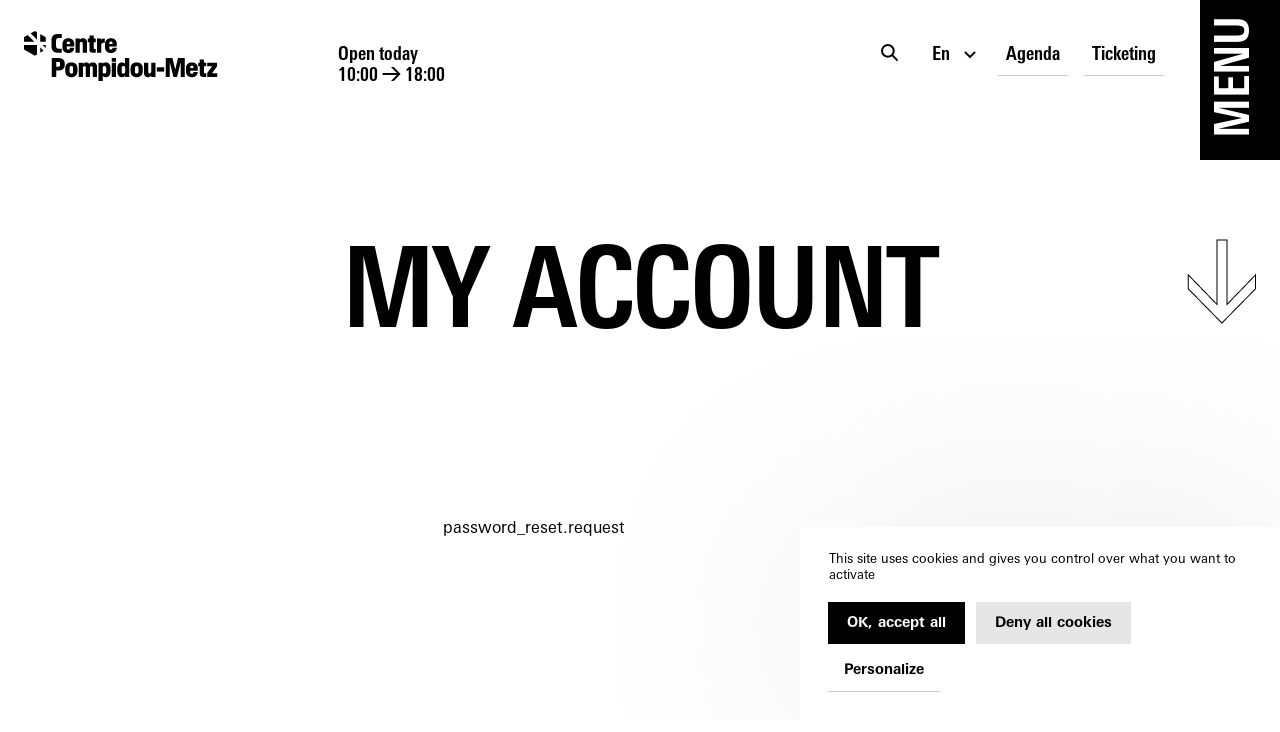

--- FILE ---
content_type: text/html; charset=utf-8
request_url: https://www.centrepompidou-metz.fr/en/password-reset
body_size: 26010
content:
<!doctype html>
<html data-n-head-ssr lang="en" data-n-head="%7B%22lang%22:%7B%22ssr%22:%22en%22%7D%7D">
  <head >
    <title>Centre Pompidou Metz</title><meta data-n-head="ssr" charset="utf-8"><meta data-n-head="ssr" name="viewport" content="width=device-width, initial-scale=1"><meta data-n-head="ssr" name="format-detection" content="telephone=no"><meta data-n-head="ssr" data-hid="description" name="description" content="Centre Pompidou Metz"><meta data-n-head="ssr" data-hid="og:title" name="og:title" content=""><meta data-n-head="ssr" data-hid="og:description" name="og:description" content=""><meta data-n-head="ssr" data-hid="og:url" name="og:url" content="https://www.centrepompidou-metz.fr"><meta data-n-head="ssr" data-hid="twitter:card" name="twitter:card" content="summary"><meta data-n-head="ssr" data-hid="twitter:title" name="twitter:title" content=""><meta data-n-head="ssr" data-hid="twitter:description" name="twitter:description" content=""><meta data-n-head="ssr" data-hid="twitter:url" name="twitter:url" content="https://www.centrepompidou-metz.fr"><meta data-n-head="ssr" data-hid="version" name="version" content="2.1.1"><script data-hid="googleTagManager" type="application/javascript">
        (function(w,d,s,l,i){w[l]=w[l]||[];w[l].push({'gtm.start':
        new Date().getTime(),event:'gtm.js'});var f=d.getElementsByTagName(s)[0],
        j=d.createElement(s),dl=l!='dataLayer'?'&l='+l:'';j.async=true;j.src=
        'https://www.googletagmanager.com/gtm.js?id='+i+dl;f.parentNode.insertBefore(j,f);
        })(window,document,'script','dataLayer','GTM-TTK7TWD');
    </script><link rel="preload" href="/_nuxt/fe3e8c5.js" as="script"><link rel="preload" href="/_nuxt/289115e.js" as="script"><link rel="preload" href="/_nuxt/de9d28f.js" as="script"><link rel="preload" href="/_nuxt/fd40812.js" as="script"><link rel="preload" href="/_nuxt/c0311a1.js" as="script"><link rel="preload" href="/_nuxt/e7fcc1d.js" as="script"><link rel="preload" href="/_nuxt/0f8c5d7.js" as="script"><link rel="preload" href="/_nuxt/d3a8a9c.js" as="script"><link rel="preload" href="/_nuxt/5545a9b.js" as="script"><style data-vue-ssr-id="5e625228:0 6a3bb5f0:0 36c2cde4:0 392617ce:0 b314227c:0 644cd442:0 18cbd59e:0 58b7d77a:0 abd55ce4:0 294a6f03:0 35d182fa:0 b5fe81f8:0 0477c02d:0 3b335418:0 5e8e8eac:0 6a359b7a:0 ce83923c:0 aaf71498:0">

@keyframes plyr-progress{to{background-position:var(--plyr-progress-loading-size,25px) 0}}@keyframes plyr-popup{0%{opacity:.5;transform:translateY(10px)}to{opacity:1;transform:translateY(0)}}@keyframes plyr-fade-in{0%{opacity:0}to{opacity:1}}.plyr{-moz-osx-font-smoothing:grayscale;-webkit-font-smoothing:antialiased;align-items:center;direction:ltr;display:flex;flex-direction:column;font-family:var(--plyr-font-family,inherit);font-variant-numeric:tabular-nums;font-weight:var(--plyr-font-weight-regular,400);line-height:var(--plyr-line-height,1.7);max-width:100%;min-width:200px;position:relative;text-shadow:none;transition:box-shadow .3s ease;z-index:0}.plyr audio,.plyr iframe,.plyr video{display:block;height:100%;width:100%}.plyr button{font:inherit;line-height:inherit;width:auto}.plyr:focus{outline:0}.plyr--full-ui{box-sizing:border-box}.plyr--full-ui *,.plyr--full-ui :after,.plyr--full-ui :before{box-sizing:inherit}.plyr--full-ui a,.plyr--full-ui button,.plyr--full-ui input,.plyr--full-ui label{touch-action:manipulation}.plyr__badge{background:var(--plyr-badge-background,#4a5464);border-radius:var(--plyr-badge-border-radius,2px);color:var(--plyr-badge-text-color,#fff);font-size:var(--plyr-font-size-badge,9px);line-height:1;padding:3px 4px}.plyr--full-ui ::-webkit-media-text-track-container{display:none}.plyr__captions{animation:plyr-fade-in .3s ease;bottom:0;display:none;font-size:var(--plyr-font-size-small,13px);left:0;padding:var(--plyr-control-spacing,10px);position:absolute;text-align:center;transition:transform .4s ease-in-out;width:100%}.plyr__captions span:empty{display:none}@media(min-width:480px){.plyr__captions{font-size:var(--plyr-font-size-base,15px);padding:calc(var(--plyr-control-spacing, 10px)*2)}}@media(min-width:768px){.plyr__captions{font-size:var(--plyr-font-size-large,18px)}}.plyr--captions-active .plyr__captions{display:block}.plyr:not(.plyr--hide-controls) .plyr__controls:not(:empty)~.plyr__captions{transform:translateY(calc(var(--plyr-control-spacing, 10px)*-4))}.plyr__caption{background:var(--plyr-captions-background,rgba(0,0,0,.8));border-radius:2px;-webkit-box-decoration-break:clone;box-decoration-break:clone;color:var(--plyr-captions-text-color,#fff);line-height:185%;padding:.2em .5em;white-space:pre-wrap}.plyr__caption div{display:inline}.plyr__control{background:transparent;border:0;border-radius:var(--plyr-control-radius,3px);color:inherit;cursor:pointer;flex-shrink:0;overflow:visible;padding:calc(var(--plyr-control-spacing, 10px)*0.7);position:relative;transition:all .3s ease}.plyr__control svg{display:block;fill:currentColor;height:var(--plyr-control-icon-size,18px);pointer-events:none;width:var(--plyr-control-icon-size,18px)}.plyr__control:focus{outline:0}.plyr__control.plyr__tab-focus{outline:var(--plyr-tab-focus-color,var(--plyr-color-main,var(--plyr-color-main,#00b2ff))) dotted 3px;outline-offset:2px}a.plyr__control{text-decoration:none}.plyr__control.plyr__control--pressed .icon--not-pressed,.plyr__control.plyr__control--pressed .label--not-pressed,.plyr__control:not(.plyr__control--pressed) .icon--pressed,.plyr__control:not(.plyr__control--pressed) .label--pressed,a.plyr__control:after,a.plyr__control:before{display:none}.plyr--full-ui ::-webkit-media-controls{display:none}.plyr__controls{align-items:center;display:flex;justify-content:flex-end;text-align:center}.plyr__controls .plyr__progress__container{flex:1;min-width:0}.plyr__controls .plyr__controls__item{margin-left:calc(var(--plyr-control-spacing, 10px)/4)}.plyr__controls .plyr__controls__item:first-child{margin-left:0;margin-right:auto}.plyr__controls .plyr__controls__item.plyr__progress__container{padding-left:calc(var(--plyr-control-spacing, 10px)/4)}.plyr__controls .plyr__controls__item.plyr__time{padding:0 calc(var(--plyr-control-spacing, 10px)/2)}.plyr__controls .plyr__controls__item.plyr__progress__container:first-child,.plyr__controls .plyr__controls__item.plyr__time+.plyr__time,.plyr__controls .plyr__controls__item.plyr__time:first-child{padding-left:0}.plyr [data-plyr=airplay],.plyr [data-plyr=captions],.plyr [data-plyr=fullscreen],.plyr [data-plyr=pip],.plyr__controls:empty{display:none}.plyr--airplay-supported [data-plyr=airplay],.plyr--captions-enabled [data-plyr=captions],.plyr--fullscreen-enabled [data-plyr=fullscreen],.plyr--pip-supported [data-plyr=pip]{display:inline-block}.plyr__menu{display:flex;position:relative}.plyr__menu .plyr__control svg{transition:transform .3s ease}.plyr__menu .plyr__control[aria-expanded=true] svg{transform:rotate(90deg)}.plyr__menu .plyr__control[aria-expanded=true] .plyr__tooltip{display:none}.plyr__menu__container{animation:plyr-popup .2s ease;background:var(--plyr-menu-background,hsla(0,0%,100%,.9));border-radius:4px;bottom:100%;box-shadow:var(--plyr-menu-shadow,0 1px 2px rgba(0,0,0,.15));color:var(--plyr-menu-color,#4a5464);font-size:var(--plyr-font-size-base,15px);margin-bottom:10px;position:absolute;right:-3px;text-align:left;white-space:nowrap;z-index:3}.plyr__menu__container>div{overflow:hidden;transition:height .35s cubic-bezier(.4,0,.2,1),width .35s cubic-bezier(.4,0,.2,1)}.plyr__menu__container:after{border-top:var(--plyr-menu-arrow-size,4px) solid transparent;border-top-color:var(--plyr-menu-background,hsla(0,0%,100%,.9));border-style:solid;border-width:var(--plyr-menu-arrow-size,4px);content:"";height:0;position:absolute;right:calc(var(--plyr-control-icon-size, 18px)/2 + var(--plyr-control-spacing, 10px)*0.7 - var(--plyr-menu-arrow-size, 4px)/2);top:100%;width:0}.plyr__menu__container [role=menu]{padding:calc(var(--plyr-control-spacing, 10px)*0.7)}.plyr__menu__container [role=menuitem],.plyr__menu__container [role=menuitemradio]{margin-top:2px}.plyr__menu__container [role=menuitem]:first-child,.plyr__menu__container [role=menuitemradio]:first-child{margin-top:0}.plyr__menu__container .plyr__control{align-items:center;color:var(--plyr-menu-color,#4a5464);display:flex;font-size:var(--plyr-font-size-menu,var(--plyr-font-size-small,13px));padding:calc(var(--plyr-control-spacing, 10px)*0.7/1.5) calc(var(--plyr-control-spacing, 10px)*0.7*1.5);-webkit-user-select:none;user-select:none;width:100%}.plyr__menu__container .plyr__control>span{align-items:inherit;display:flex;width:100%}.plyr__menu__container .plyr__control:after{border:var(--plyr-menu-item-arrow-size,4px) solid transparent;content:"";position:absolute;top:50%;transform:translateY(-50%)}.plyr__menu__container .plyr__control--forward{padding-right:calc(var(--plyr-control-spacing, 10px)*0.7*4)}.plyr__menu__container .plyr__control--forward:after{border-left-color:var(--plyr-menu-arrow-color,#728197);right:calc(var(--plyr-control-spacing, 10px)*0.7*1.5 - var(--plyr-menu-item-arrow-size, 4px))}.plyr__menu__container .plyr__control--forward.plyr__tab-focus:after,.plyr__menu__container .plyr__control--forward:hover:after{border-left-color:currentColor}.plyr__menu__container .plyr__control--back{font-weight:var(--plyr-font-weight-regular,400);margin:calc(var(--plyr-control-spacing, 10px)*0.7);margin-bottom:calc(var(--plyr-control-spacing, 10px)*0.7/2);padding-left:calc(var(--plyr-control-spacing, 10px)*0.7*4);position:relative;width:calc(100% - var(--plyr-control-spacing, 10px)*0.7*2)}.plyr__menu__container .plyr__control--back:after{border-right-color:var(--plyr-menu-arrow-color,#728197);left:calc(var(--plyr-control-spacing, 10px)*0.7*1.5 - var(--plyr-menu-item-arrow-size, 4px))}.plyr__menu__container .plyr__control--back:before{background:var(--plyr-menu-back-border-color,#dcdfe5);box-shadow:0 1px 0 var(--plyr-menu-back-border-shadow-color,#fff);content:"";height:1px;left:0;margin-top:calc(var(--plyr-control-spacing, 10px)*0.7/2);overflow:hidden;position:absolute;right:0;top:100%}.plyr__menu__container .plyr__control--back.plyr__tab-focus:after,.plyr__menu__container .plyr__control--back:hover:after{border-right-color:currentColor}.plyr__menu__container .plyr__control[role=menuitemradio]{padding-left:calc(var(--plyr-control-spacing, 10px)*0.7)}.plyr__menu__container .plyr__control[role=menuitemradio]:after,.plyr__menu__container .plyr__control[role=menuitemradio]:before{border-radius:100%}.plyr__menu__container .plyr__control[role=menuitemradio]:before{background:rgba(0,0,0,.1);content:"";display:block;flex-shrink:0;height:16px;margin-right:var(--plyr-control-spacing,10px);transition:all .3s ease;width:16px}.plyr__menu__container .plyr__control[role=menuitemradio]:after{background:#fff;border:0;height:6px;left:12px;opacity:0;top:50%;transform:translateY(-50%) scale(0);transition:transform .3s ease,opacity .3s ease;width:6px}.plyr__menu__container .plyr__control[role=menuitemradio][aria-checked=true]:before{background:var(--plyr-control-toggle-checked-background,var(--plyr-color-main,var(--plyr-color-main,#00b2ff)))}.plyr__menu__container .plyr__control[role=menuitemradio][aria-checked=true]:after{opacity:1;transform:translateY(-50%) scale(1)}.plyr__menu__container .plyr__control[role=menuitemradio].plyr__tab-focus:before,.plyr__menu__container .plyr__control[role=menuitemradio]:hover:before{background:rgba(35,40,47,.1)}.plyr__menu__container .plyr__menu__value{align-items:center;display:flex;margin-left:auto;margin-right:calc(var(--plyr-control-spacing, 10px)*0.7*-1 - -2);overflow:hidden;padding-left:calc(var(--plyr-control-spacing, 10px)*0.7*3.5);pointer-events:none}.plyr--full-ui input[type=range]{-webkit-appearance:none;appearance:none;background:transparent;border:0;border-radius:calc(var(--plyr-range-thumb-height, 13px)*2);color:var(--plyr-range-fill-background,var(--plyr-color-main,var(--plyr-color-main,#00b2ff)));display:block;height:calc(var(--plyr-range-thumb-active-shadow-width, 3px)*2 + var(--plyr-range-thumb-height, 13px));margin:0;min-width:0;padding:0;transition:box-shadow .3s ease;width:100%}.plyr--full-ui input[type=range]::-webkit-slider-runnable-track{background:transparent;border:0;border-radius:calc(var(--plyr-range-track-height, 5px)/2);height:var(--plyr-range-track-height,5px);-webkit-transition:box-shadow .3s ease;transition:box-shadow .3s ease;-webkit-user-select:none;user-select:none;background-image:linear-gradient(90deg,currentColor var(--value,0),transparent var(--value,0))}.plyr--full-ui input[type=range]::-webkit-slider-thumb{background:var(--plyr-range-thumb-background,#fff);border:0;border-radius:100%;box-shadow:var(--plyr-range-thumb-shadow,0 1px 1px rgba(35,40,47,.15),0 0 0 1px rgba(35,40,47,.2));height:var(--plyr-range-thumb-height,13px);position:relative;-webkit-transition:all .2s ease;transition:all .2s ease;width:var(--plyr-range-thumb-height,13px);-webkit-appearance:none;appearance:none;margin-top:calc(var(--plyr-range-thumb-height, 13px)/2*-1 - var(--plyr-range-track-height, 5px)/2*-1)}.plyr--full-ui input[type=range]::-moz-range-track{background:transparent;border:0;border-radius:calc(var(--plyr-range-track-height, 5px)/2);height:var(--plyr-range-track-height,5px);-moz-transition:box-shadow .3s ease;transition:box-shadow .3s ease;user-select:none}.plyr--full-ui input[type=range]::-moz-range-thumb{background:var(--plyr-range-thumb-background,#fff);border:0;border-radius:100%;box-shadow:var(--plyr-range-thumb-shadow,0 1px 1px rgba(35,40,47,.15),0 0 0 1px rgba(35,40,47,.2));height:var(--plyr-range-thumb-height,13px);position:relative;-moz-transition:all .2s ease;transition:all .2s ease;width:var(--plyr-range-thumb-height,13px)}.plyr--full-ui input[type=range]::-moz-range-progress{background:currentColor;border-radius:calc(var(--plyr-range-track-height, 5px)/2);height:var(--plyr-range-track-height,5px)}.plyr--full-ui input[type=range]::-ms-track{color:transparent}.plyr--full-ui input[type=range]::-ms-fill-upper,.plyr--full-ui input[type=range]::-ms-track{background:transparent;border:0;border-radius:calc(var(--plyr-range-track-height, 5px)/2);height:var(--plyr-range-track-height,5px);-ms-transition:box-shadow .3s ease;transition:box-shadow .3s ease;user-select:none}.plyr--full-ui input[type=range]::-ms-fill-lower{background:transparent;border:0;border-radius:calc(var(--plyr-range-track-height, 5px)/2);height:var(--plyr-range-track-height,5px);-ms-transition:box-shadow .3s ease;transition:box-shadow .3s ease;user-select:none;background:currentColor}.plyr--full-ui input[type=range]::-ms-thumb{background:var(--plyr-range-thumb-background,#fff);border:0;border-radius:100%;box-shadow:var(--plyr-range-thumb-shadow,0 1px 1px rgba(35,40,47,.15),0 0 0 1px rgba(35,40,47,.2));height:var(--plyr-range-thumb-height,13px);position:relative;-ms-transition:all .2s ease;transition:all .2s ease;width:var(--plyr-range-thumb-height,13px);margin-top:0}.plyr--full-ui input[type=range]::-ms-tooltip{display:none}.plyr--full-ui input[type=range]::-moz-focus-outer{border:0}.plyr--full-ui input[type=range]:focus{outline:0}.plyr--full-ui input[type=range].plyr__tab-focus::-webkit-slider-runnable-track{outline:var(--plyr-tab-focus-color,var(--plyr-color-main,var(--plyr-color-main,#00b2ff))) dotted 3px;outline-offset:2px}.plyr--full-ui input[type=range].plyr__tab-focus::-moz-range-track{outline:var(--plyr-tab-focus-color,var(--plyr-color-main,var(--plyr-color-main,#00b2ff))) dotted 3px;outline-offset:2px}.plyr--full-ui input[type=range].plyr__tab-focus::-ms-track{outline:var(--plyr-tab-focus-color,var(--plyr-color-main,var(--plyr-color-main,#00b2ff))) dotted 3px;outline-offset:2px}.plyr__poster{background-color:var(--plyr-video-background,var(--plyr-video-background,#000));background-position:50% 50%;background-repeat:no-repeat;background-size:contain;height:100%;left:0;opacity:0;position:absolute;top:0;transition:opacity .2s ease;width:100%;z-index:1}.plyr--stopped.plyr__poster-enabled .plyr__poster{opacity:1}.plyr--youtube.plyr--paused.plyr__poster-enabled:not(.plyr--stopped) .plyr__poster{display:none}.plyr__time{font-size:var(--plyr-font-size-time,var(--plyr-font-size-small,13px))}.plyr__time+.plyr__time:before{content:"⁄";margin-right:var(--plyr-control-spacing,10px)}@media(max-width:767px){.plyr__time+.plyr__time{display:none}}.plyr__tooltip{background:var(--plyr-tooltip-background,hsla(0,0%,100%,.9));border-radius:var(--plyr-tooltip-radius,5px);bottom:100%;box-shadow:var(--plyr-tooltip-shadow,0 1px 2px rgba(0,0,0,.15));color:var(--plyr-tooltip-color,#4a5464);font-size:var(--plyr-font-size-small,13px);font-weight:var(--plyr-font-weight-regular,400);left:50%;line-height:1.3;margin-bottom:calc(var(--plyr-control-spacing, 10px)/2*2);opacity:0;padding:calc(var(--plyr-control-spacing, 10px)/2) calc(var(--plyr-control-spacing, 10px)/2*1.5);pointer-events:none;position:absolute;transform:translate(-50%,10px) scale(.8);transform-origin:50% 100%;transition:transform .2s ease .1s,opacity .2s ease .1s;white-space:nowrap;z-index:2}.plyr__tooltip:before{border-left:var(--plyr-tooltip-arrow-size,4px) solid transparent;border-right:var(--plyr-tooltip-arrow-size,4px) solid transparent;border-top:var(--plyr-tooltip-arrow-size,4px) solid var(--plyr-tooltip-background,hsla(0,0%,100%,.9));bottom:calc(var(--plyr-tooltip-arrow-size, 4px)*-1);content:"";height:0;left:50%;position:absolute;transform:translateX(-50%);width:0;z-index:2}.plyr .plyr__control.plyr__tab-focus .plyr__tooltip,.plyr .plyr__control:hover .plyr__tooltip,.plyr__tooltip--visible{opacity:1;transform:translate(-50%) scale(1)}.plyr .plyr__control:hover .plyr__tooltip{z-index:3}.plyr__controls>.plyr__control:first-child+.plyr__control .plyr__tooltip,.plyr__controls>.plyr__control:first-child .plyr__tooltip{left:0;transform:translateY(10px) scale(.8);transform-origin:0 100%}.plyr__controls>.plyr__control:first-child+.plyr__control .plyr__tooltip:before,.plyr__controls>.plyr__control:first-child .plyr__tooltip:before{left:calc(var(--plyr-control-icon-size, 18px)/2 + var(--plyr-control-spacing, 10px)*0.7)}.plyr__controls>.plyr__control:last-child .plyr__tooltip{left:auto;right:0;transform:translateY(10px) scale(.8);transform-origin:100% 100%}.plyr__controls>.plyr__control:last-child .plyr__tooltip:before{left:auto;right:calc(var(--plyr-control-icon-size, 18px)/2 + var(--plyr-control-spacing, 10px)*0.7);transform:translateX(50%)}.plyr__controls>.plyr__control:first-child+.plyr__control.plyr__tab-focus .plyr__tooltip,.plyr__controls>.plyr__control:first-child+.plyr__control .plyr__tooltip--visible,.plyr__controls>.plyr__control:first-child+.plyr__control:hover .plyr__tooltip,.plyr__controls>.plyr__control:first-child.plyr__tab-focus .plyr__tooltip,.plyr__controls>.plyr__control:first-child .plyr__tooltip--visible,.plyr__controls>.plyr__control:first-child:hover .plyr__tooltip,.plyr__controls>.plyr__control:last-child.plyr__tab-focus .plyr__tooltip,.plyr__controls>.plyr__control:last-child .plyr__tooltip--visible,.plyr__controls>.plyr__control:last-child:hover .plyr__tooltip{transform:translate(0) scale(1)}.plyr__progress{left:calc(var(--plyr-range-thumb-height, 13px)*0.5);margin-right:var(--plyr-range-thumb-height,13px);position:relative}.plyr__progress__buffer,.plyr__progress input[type=range]{margin-left:calc(var(--plyr-range-thumb-height, 13px)*-0.5);margin-right:calc(var(--plyr-range-thumb-height, 13px)*-0.5);width:calc(100% + var(--plyr-range-thumb-height, 13px))}.plyr__progress input[type=range]{position:relative;z-index:2}.plyr__progress .plyr__tooltip{left:0;max-width:120px;overflow-wrap:break-word;white-space:normal}.plyr__progress__buffer{-webkit-appearance:none;background:transparent;border:0;border-radius:100px;height:var(--plyr-range-track-height,5px);left:0;margin-top:calc(var(--plyr-range-track-height, 5px)/2*-1);padding:0;position:absolute;top:50%}.plyr__progress__buffer::-webkit-progress-bar{background:transparent}.plyr__progress__buffer::-webkit-progress-value{background:currentColor;border-radius:100px;min-width:var(--plyr-range-track-height,5px);-webkit-transition:width .2s ease;transition:width .2s ease}.plyr__progress__buffer::-moz-progress-bar{background:currentColor;border-radius:100px;min-width:var(--plyr-range-track-height,5px);-moz-transition:width .2s ease;transition:width .2s ease}.plyr__progress__buffer::-ms-fill{border-radius:100px;-ms-transition:width .2s ease;transition:width .2s ease}.plyr--loading .plyr__progress__buffer{animation:plyr-progress 1s linear infinite;background-image:linear-gradient(-45deg,var(--plyr-progress-loading-background,rgba(35,40,47,.6)) 25%,transparent 0,transparent 50%,var(--plyr-progress-loading-background,rgba(35,40,47,.6)) 0,var(--plyr-progress-loading-background,rgba(35,40,47,.6)) 75%,transparent 0,transparent);background-repeat:repeat-x;background-size:var(--plyr-progress-loading-size,25px) var(--plyr-progress-loading-size,25px);color:transparent}.plyr--video.plyr--loading .plyr__progress__buffer{background-color:var(--plyr-video-progress-buffered-background,hsla(0,0%,100%,.25))}.plyr--audio.plyr--loading .plyr__progress__buffer{background-color:var(--plyr-audio-progress-buffered-background,rgba(193,200,209,.6))}.plyr__progress__marker{background-color:var(--plyr-progress-marker-background,#fff);border-radius:1px;height:var(--plyr-range-track-height,5px);position:absolute;top:50%;transform:translate(-50%,-50%);width:var(--plyr-progress-marker-width,3px);z-index:3}.plyr__volume{align-items:center;display:flex;max-width:110px;min-width:80px;position:relative;width:20%}.plyr__volume input[type=range]{margin-left:calc(var(--plyr-control-spacing, 10px)/2);margin-right:calc(var(--plyr-control-spacing, 10px)/2);position:relative;z-index:2}.plyr--is-ios .plyr__volume{min-width:0;width:auto}.plyr--audio{display:block}.plyr--audio .plyr__controls{background:var(--plyr-audio-controls-background,#fff);border-radius:inherit;color:var(--plyr-audio-control-color,#4a5464);padding:var(--plyr-control-spacing,10px)}.plyr--audio .plyr__control.plyr__tab-focus,.plyr--audio .plyr__control:hover,.plyr--audio .plyr__control[aria-expanded=true]{background:var(--plyr-audio-control-background-hover,var(--plyr-color-main,var(--plyr-color-main,#00b2ff)));color:var(--plyr-audio-control-color-hover,#fff)}.plyr--full-ui.plyr--audio input[type=range]::-webkit-slider-runnable-track{background-color:var(--plyr-audio-range-track-background,var(--plyr-audio-progress-buffered-background,rgba(193,200,209,.6)))}.plyr--full-ui.plyr--audio input[type=range]::-moz-range-track{background-color:var(--plyr-audio-range-track-background,var(--plyr-audio-progress-buffered-background,rgba(193,200,209,.6)))}.plyr--full-ui.plyr--audio input[type=range]::-ms-track{background-color:var(--plyr-audio-range-track-background,var(--plyr-audio-progress-buffered-background,rgba(193,200,209,.6)))}.plyr--full-ui.plyr--audio input[type=range]:active::-webkit-slider-thumb{box-shadow:var(--plyr-range-thumb-shadow,0 1px 1px rgba(35,40,47,.15),0 0 0 1px rgba(35,40,47,.2)),0 0 0 var(--plyr-range-thumb-active-shadow-width,3px) var(--plyr-audio-range-thumb-active-shadow-color,rgba(35,40,47,.1))}.plyr--full-ui.plyr--audio input[type=range]:active::-moz-range-thumb{box-shadow:var(--plyr-range-thumb-shadow,0 1px 1px rgba(35,40,47,.15),0 0 0 1px rgba(35,40,47,.2)),0 0 0 var(--plyr-range-thumb-active-shadow-width,3px) var(--plyr-audio-range-thumb-active-shadow-color,rgba(35,40,47,.1))}.plyr--full-ui.plyr--audio input[type=range]:active::-ms-thumb{box-shadow:var(--plyr-range-thumb-shadow,0 1px 1px rgba(35,40,47,.15),0 0 0 1px rgba(35,40,47,.2)),0 0 0 var(--plyr-range-thumb-active-shadow-width,3px) var(--plyr-audio-range-thumb-active-shadow-color,rgba(35,40,47,.1))}.plyr--audio .plyr__progress__buffer{color:var(--plyr-audio-progress-buffered-background,rgba(193,200,209,.6))}.plyr--video{background:var(--plyr-video-background,var(--plyr-video-background,#000));overflow:hidden}.plyr--video.plyr--menu-open{overflow:visible}.plyr__video-wrapper{background:var(--plyr-video-background,var(--plyr-video-background,#000));height:100%;margin:auto;overflow:hidden;position:relative;width:100%}.plyr__video-embed,.plyr__video-wrapper--fixed-ratio{aspect-ratio:16/9}@supports not (aspect-ratio:16/9){.plyr__video-embed,.plyr__video-wrapper--fixed-ratio{height:0;padding-bottom:56.25%;position:relative}}.plyr__video-embed iframe,.plyr__video-wrapper--fixed-ratio video{border:0;height:100%;left:0;position:absolute;top:0;width:100%}.plyr--full-ui .plyr__video-embed>.plyr__video-embed__container{padding-bottom:240%;position:relative;transform:translateY(-38.28125%)}.plyr--video .plyr__controls{background:var(--plyr-video-controls-background,linear-gradient(transparent,rgba(0,0,0,.75)));border-bottom-left-radius:inherit;border-bottom-right-radius:inherit;bottom:0;color:var(--plyr-video-control-color,#fff);left:0;padding:calc(var(--plyr-control-spacing, 10px)/2);padding-top:calc(var(--plyr-control-spacing, 10px)*2);position:absolute;right:0;transition:opacity .4s ease-in-out,transform .4s ease-in-out;z-index:3}@media(min-width:480px){.plyr--video .plyr__controls{padding:var(--plyr-control-spacing,10px);padding-top:calc(var(--plyr-control-spacing, 10px)*3.5)}}.plyr--video.plyr--hide-controls .plyr__controls{opacity:0;pointer-events:none;transform:translateY(100%)}.plyr--video .plyr__control.plyr__tab-focus,.plyr--video .plyr__control:hover,.plyr--video .plyr__control[aria-expanded=true]{background:var(--plyr-video-control-background-hover,var(--plyr-color-main,var(--plyr-color-main,#00b2ff)));color:var(--plyr-video-control-color-hover,#fff)}.plyr__control--overlaid{background:var(--plyr-video-control-background-hover,var(--plyr-color-main,var(--plyr-color-main,#00b2ff)));border:0;border-radius:100%;color:var(--plyr-video-control-color,#fff);display:none;left:50%;opacity:.9;padding:calc(var(--plyr-control-spacing, 10px)*1.5);position:absolute;top:50%;transform:translate(-50%,-50%);transition:.3s;z-index:2}.plyr__control--overlaid svg{left:2px;position:relative}.plyr__control--overlaid:focus,.plyr__control--overlaid:hover{opacity:1}.plyr--playing .plyr__control--overlaid{opacity:0;visibility:hidden}.plyr--full-ui.plyr--video .plyr__control--overlaid{display:block}.plyr--full-ui.plyr--video input[type=range]::-webkit-slider-runnable-track{background-color:var(--plyr-video-range-track-background,var(--plyr-video-progress-buffered-background,hsla(0,0%,100%,.25)))}.plyr--full-ui.plyr--video input[type=range]::-moz-range-track{background-color:var(--plyr-video-range-track-background,var(--plyr-video-progress-buffered-background,hsla(0,0%,100%,.25)))}.plyr--full-ui.plyr--video input[type=range]::-ms-track{background-color:var(--plyr-video-range-track-background,var(--plyr-video-progress-buffered-background,hsla(0,0%,100%,.25)))}.plyr--full-ui.plyr--video input[type=range]:active::-webkit-slider-thumb{box-shadow:var(--plyr-range-thumb-shadow,0 1px 1px rgba(35,40,47,.15),0 0 0 1px rgba(35,40,47,.2)),0 0 0 var(--plyr-range-thumb-active-shadow-width,3px) var(--plyr-audio-range-thumb-active-shadow-color,hsla(0,0%,100%,.5))}.plyr--full-ui.plyr--video input[type=range]:active::-moz-range-thumb{box-shadow:var(--plyr-range-thumb-shadow,0 1px 1px rgba(35,40,47,.15),0 0 0 1px rgba(35,40,47,.2)),0 0 0 var(--plyr-range-thumb-active-shadow-width,3px) var(--plyr-audio-range-thumb-active-shadow-color,hsla(0,0%,100%,.5))}.plyr--full-ui.plyr--video input[type=range]:active::-ms-thumb{box-shadow:var(--plyr-range-thumb-shadow,0 1px 1px rgba(35,40,47,.15),0 0 0 1px rgba(35,40,47,.2)),0 0 0 var(--plyr-range-thumb-active-shadow-width,3px) var(--plyr-audio-range-thumb-active-shadow-color,hsla(0,0%,100%,.5))}.plyr--video .plyr__progress__buffer{color:var(--plyr-video-progress-buffered-background,hsla(0,0%,100%,.25))}.plyr:-webkit-full-screen{background:#000;border-radius:0!important;height:100%;margin:0;width:100%}.plyr:fullscreen{background:#000;border-radius:0!important;height:100%;margin:0;width:100%}.plyr:-webkit-full-screen video{height:100%}.plyr:fullscreen video{height:100%}.plyr:-webkit-full-screen .plyr__control .icon--exit-fullscreen{display:block}.plyr:fullscreen .plyr__control .icon--exit-fullscreen{display:block}.plyr:-webkit-full-screen .plyr__control .icon--exit-fullscreen+svg{display:none}.plyr:fullscreen .plyr__control .icon--exit-fullscreen+svg{display:none}.plyr:-webkit-full-screen.plyr--hide-controls{cursor:none}.plyr:fullscreen.plyr--hide-controls{cursor:none}@media(min-width:1024px){.plyr:-webkit-full-screen .plyr__captions{font-size:var(--plyr-font-size-xlarge,21px)}.plyr:fullscreen .plyr__captions{font-size:var(--plyr-font-size-xlarge,21px)}}.plyr--fullscreen-fallback{background:#000;border-radius:0!important;height:100%;margin:0;width:100%;bottom:0;display:block;left:0;position:fixed;right:0;top:0;z-index:10000000}.plyr--fullscreen-fallback video{height:100%}.plyr--fullscreen-fallback .plyr__control .icon--exit-fullscreen{display:block}.plyr--fullscreen-fallback .plyr__control .icon--exit-fullscreen+svg{display:none}.plyr--fullscreen-fallback.plyr--hide-controls{cursor:none}@media(min-width:1024px){.plyr--fullscreen-fallback .plyr__captions{font-size:var(--plyr-font-size-xlarge,21px)}}.plyr__ads{border-radius:inherit;bottom:0;cursor:pointer;left:0;overflow:hidden;position:absolute;right:0;top:0;z-index:-1}.plyr__ads>div,.plyr__ads>div iframe{height:100%;position:absolute;width:100%}.plyr__ads:after{background:#23282f;border-radius:2px;bottom:var(--plyr-control-spacing,10px);color:#fff;content:attr(data-badge-text);font-size:11px;padding:2px 6px;pointer-events:none;position:absolute;right:var(--plyr-control-spacing,10px);z-index:3}.plyr__ads:empty:after{display:none}.plyr__cues{background:currentColor;display:block;height:var(--plyr-range-track-height,5px);left:0;opacity:.8;position:absolute;top:50%;transform:translateY(-50%);width:3px;z-index:3}.plyr__preview-thumb{background-color:var(--plyr-tooltip-background,hsla(0,0%,100%,.9));border-radius:var(--plyr-tooltip-radius,5px);bottom:100%;box-shadow:var(--plyr-tooltip-shadow,0 1px 2px rgba(0,0,0,.15));margin-bottom:calc(var(--plyr-control-spacing, 10px)/2*2);opacity:0;padding:3px;pointer-events:none;position:absolute;transform:translateY(10px) scale(.8);transform-origin:50% 100%;transition:transform .2s ease .1s,opacity .2s ease .1s;z-index:2}.plyr__preview-thumb--is-shown{opacity:1;transform:translate(0) scale(1)}.plyr__preview-thumb:before{border-left:var(--plyr-tooltip-arrow-size,4px) solid transparent;border-right:var(--plyr-tooltip-arrow-size,4px) solid transparent;border-top:var(--plyr-tooltip-arrow-size,4px) solid var(--plyr-tooltip-background,hsla(0,0%,100%,.9));bottom:calc(var(--plyr-tooltip-arrow-size, 4px)*-1);content:"";height:0;left:calc(50% + var(--preview-arrow-offset));position:absolute;transform:translateX(-50%);width:0;z-index:2}.plyr__preview-thumb__image-container{background:#c1c8d1;border-radius:calc(var(--plyr-tooltip-radius, 5px) - 1px);overflow:hidden;position:relative;z-index:0}.plyr__preview-thumb__image-container:after,.plyr__preview-thumb__image-container img{height:100%;left:0;position:absolute;top:0;width:100%}.plyr__preview-thumb__image-container:after{border-radius:inherit;box-shadow:inset 0 0 0 1px rgba(0,0,0,.15);content:"";pointer-events:none}.plyr__preview-thumb__image-container img{max-height:none;max-width:none}.plyr__preview-thumb__time-container{background:var(--plyr-video-controls-background,linear-gradient(transparent,rgba(0,0,0,.75)));border-bottom-left-radius:calc(var(--plyr-tooltip-radius, 5px) - 1px);border-bottom-right-radius:calc(var(--plyr-tooltip-radius, 5px) - 1px);bottom:0;left:0;line-height:1.1;padding:20px 6px 6px;position:absolute;right:0;z-index:3}.plyr__preview-thumb__time-container span{color:#fff;font-size:var(--plyr-font-size-time,var(--plyr-font-size-small,13px))}.plyr__preview-scrubbing{bottom:0;filter:blur(1px);height:100%;left:0;margin:auto;opacity:0;overflow:hidden;pointer-events:none;position:absolute;right:0;top:0;transition:opacity .3s ease;width:100%;z-index:1}.plyr__preview-scrubbing--is-shown{opacity:1}.plyr__preview-scrubbing img{height:100%;left:0;max-height:none;max-width:none;-o-object-fit:contain;object-fit:contain;position:absolute;top:0;width:100%}.plyr--no-transition{transition:none!important}.plyr__sr-only{clip:rect(1px,1px,1px,1px);overflow:hidden;border:0!important;height:1px!important;padding:0!important;position:absolute!important;width:1px!important}.plyr [hidden]{display:none!important}
@font-face{font-display:swap;font-family:"Univers Next Pro";font-style:normal;font-weight:400;src:url(/_nuxt/fonts/univers-next-pro-regular.c245bd4.woff2) format("woff2"),url(/_nuxt/fonts/univers-next-pro-regular.d0f50fa.woff) format("woff")}@font-face{font-display:swap;font-family:"Univers Next Pro";font-style:italic;font-weight:400;src:url(/_nuxt/fonts/univers-next-pro-italic.7d1c9f3.woff2) format("woff2"),url(/_nuxt/fonts/univers-next-pro-italic.bd9c49b.woff) format("woff")}@font-face{font-display:swap;font-family:"Univers Next Pro";font-style:normal;font-weight:600;src:url(/_nuxt/fonts/univers-next-pro-bold.a5b99fd.woff2) format("woff2"),url(/_nuxt/fonts/univers-next-pro-bold.e3d7025.woff) format("woff")}@font-face{font-display:swap;font-family:"Univers Next Pro";font-style:italic;font-weight:600;src:url(/_nuxt/fonts/univers-next-pro-bold-italic.11238ac.woff2) format("woff2"),url(/_nuxt/fonts/univers-next-pro-bold-italic.0ff3daf.woff) format("woff")}@font-face{font-display:swap;font-family:"Univers Next Pro Condensed";font-style:normal;font-weight:600;src:url(/_nuxt/fonts/univers-next-pro-bold-cond.2c13479.woff2) format("woff2"),url(/_nuxt/fonts/univers-next-pro-bold-cond.3b53f75.woff) format("woff")}@font-face{font-display:swap;font-family:"Univers Next Pro Condensed";font-style:italic;font-weight:600;src:url(/_nuxt/fonts/univers-next-pro-bold-cond-italic.4de8aaf.woff2) format("woff2"),url(/_nuxt/fonts/univers-next-pro-bold-cond-italic.d1cef88.woff) format("woff")}a,abbr,address,article,aside,audio,b,blockquote,body,button,canvas,caption,cite,code,dd,del,details,dfn,div,dl,dt,em,fieldset,figcaption,figure,footer,form,h1,h2,h3,h4,h5,h6,header,hgroup,html,i,iframe,img,ins,kbd,label,legend,li,mark,menu,nav,object,ol,p,pre,q,samp,section,small,span,strong,sub,summary,sup,table,tbody,td,tfoot,th,thead,time,tr,ul,var,video{padding:0;margin:0}html{box-sizing:border-box}*,:after,:before{box-sizing:inherit}article,aside,details,figcaption,figure,footer,header,hgroup,main,nav,section,summary{display:block}li{list-style-type:none}body,html{display:block}html{scroll-padding-top:calc(var(--top-bar-minified-height) + var(--content-top))}html.has-tabs{scroll-padding-top:calc(var(--top-bar-minified-height) + var(--content-top) + 4.375rem)}@media(min-width:1024px){html.has-tabs{scroll-padding-top:calc(var(--top-bar-minified-height) + var(--content-top) + 5.75rem)}}html.has-anchors{scroll-padding-top:calc(var(--top-bar-minified-height) + var(--content-top) + 4.375rem)}body{font-family:"Univers Next Pro",arial,helvetica,sans-serif;-webkit-font-smoothing:antialiased;-moz-osx-font-smoothing:grayscale}*{outline:none}a{color:inherit;text-decoration:inherit;text-decoration-thickness:inherit;text-underline-offset:inherit}button [disabled]{cursor:default}input{font-size:inherit}main{min-height:100vh}[v-cloak]{display:none}.grid{display:grid;grid-template-columns:repeat(var(--grid-columns),1fr);width:var(--grid-width);max-width:var(--grid-max-width);margin:0 auto}@supports(gap:0){.grid{gap:0 var(--gutter)}}.grid-12{display:grid;grid-template-columns:repeat(12,1fr)}@supports(gap:0){.grid-12{gap:0 var(--gutter)}}.grid-24{display:grid;grid-template-columns:repeat(24,1fr)}@supports(gap:0){.grid-24{gap:0 var(--gutter)}}:root{--grid-width:calc(100% - var(--gutter)*2);--grid-max-width:100vw;--grid-columns:12;--gutter:16px}@media(min-width:1024px){:root{--grid-columns:24;--gutter:24px}}:root{--section-margin:2.5rem;--section-padding:2.5rem}@media(min-width:1024px){:root{--section-margin:5rem;--section-padding:5rem}}@media(min-width:1280px){:root{--section-margin:7.5rem;--section-padding:7.5rem}}:root{--content-top:0px;--top-bar-minified-height:64px;--top-bar-height:78px}@media(min-width:1024px){:root{--top-bar-height:112px}}button{border:none;background-color:transparent;color:inherit;cursor:pointer;font-family:inherit;font-size:inherit;font-weight:inherit;line-height:inherit;text-align:inherit;text-transform:inherit}button:disabled{cursor:default}input{color:inherit;font:inherit;line-height:inherit}input[type=reset],input[type=submit]{cursor:pointer}select,textarea{color:inherit;font:inherit;line-height:inherit}fieldset{border:none}.text-h1{font-family:"Univers Next Pro Condensed",arial,helvetica,sans-serif;font-size:10rem;font-size:clamp(2.75rem,1.0769230769rem + 7.4358974359vw,10rem);margin-top:.5rem;letter-spacing:-.02em;line-height:.9}.text-h2{font-size:3.5rem;font-size:clamp(1.875rem,1.5rem + 1.6666666667vw,3.5rem)}.text-h2,.text-h3{font-family:"Univers Next Pro Condensed",arial,helvetica,sans-serif;line-height:1}.text-h3{font-size:2.75rem;font-size:clamp(1.375rem,1.0576923077rem + 1.4102564103vw,2.75rem)}.text-h4{font-size:1.875rem;font-size:clamp(1.375rem,1.2083333333rem + .7407407407vw,1.875rem)}.text-h4,.text-h5{font-family:"Univers Next Pro Condensed",arial,helvetica,sans-serif;line-height:1}.text-h5{font-size:1.375rem;font-size:clamp(.875rem,.7596153846rem + .5128205128vw,1.375rem)}.text-h6{font-family:"Univers Next Pro Condensed",arial,helvetica,sans-serif;font-size:1rem;font-size:clamp(.75rem,.6666666667rem + .3703703704vw,1rem);line-height:1}.text-body-l{font-size:1.125rem;letter-spacing:-.02em;line-height:1.3888888889}.text-body-m{font-size:.9375rem;font-size:clamp(.875rem,.8605769231rem + .0641025641vw,.9375rem);line-height:1.4}.text-body-s{font-size:.75rem;line-height:1.4}.text-quote{font-family:"Univers Next Pro Condensed",arial,helvetica,sans-serif;font-size:2.75rem;font-size:clamp(1.75rem,1.5192307692rem + 1.0256410256vw,2.75rem);letter-spacing:-.02em;line-height:1}.text-list{font-size:1.125rem;letter-spacing:-.02em;line-height:1.3888888889}@media(max-width:767px){.text-list{font-size:.875rem}}.text-tooltip{font-size:.75rem;line-height:1.4;line-height:1.2}.text-overtitle-m{font-size:1rem;line-height:1}.text-overtitle-m,.text-overtitle-s{font-family:"Univers Next Pro Condensed",arial,helvetica,sans-serif;font-weight:600;letter-spacing:-.02em;text-transform:uppercase}.text-overtitle-s{font-size:.75rem;line-height:1.1}.text-tag,.text-tag-l{font-family:"Univers Next Pro Condensed",arial,helvetica,sans-serif;font-size:1rem;font-weight:600;letter-spacing:-.02em;line-height:1;text-transform:uppercase;font-weight:700}@media(min-width:1024px){.text-tag-l{font-size:1.375rem}}.text-tag-s{font-size:1rem;font-size:.875rem}.text-tag-s,.text-tag-xs{font-family:"Univers Next Pro Condensed",arial,helvetica,sans-serif;font-weight:600;letter-spacing:-.02em;line-height:1;text-transform:uppercase;font-weight:700}.text-tag-xs{font-size:1rem;font-size:.75rem}.js-focus-visible :focus:not(.focus-visible),[data-js-focus-visible] :focus:not([data-focus-visible-added]){outline:none}.resize-observer[data-v-8859cc6c]{border:none;background-color:transparent;opacity:0}.resize-observer[data-v-8859cc6c],.resize-observer[data-v-8859cc6c] object{position:absolute;top:0;left:0;z-index:-1;width:100%;height:100%;pointer-events:none;display:block;overflow:hidden}.v-popper__popper{z-index:10000;top:0;left:0}.v-popper__popper.v-popper__popper--hidden{visibility:hidden;opacity:0;transition:opacity .15s,visibility .15s;pointer-events:none}.v-popper__popper.v-popper__popper--shown{visibility:visible;opacity:1;transition:opacity .15s}.v-popper__popper.v-popper__popper--skip-transition,.v-popper__popper.v-popper__popper--skip-transition>.v-popper__wrapper{transition:none!important}.v-popper__backdrop{position:absolute;top:0;left:0;width:100%;height:100%;display:none}.v-popper__inner{position:relative;box-sizing:border-box;overflow-y:auto}.v-popper__inner>div{position:relative;z-index:1;max-width:inherit;max-height:inherit}.v-popper__arrow-container{position:absolute;width:10px;height:10px}.v-popper__popper--arrow-overflow .v-popper__arrow-container,.v-popper__popper--no-positioning .v-popper__arrow-container{display:none}.v-popper__arrow-inner,.v-popper__arrow-outer{border-style:solid;position:absolute;top:0;left:0;width:0;height:0}.v-popper__arrow-inner{visibility:hidden;border-width:7px}.v-popper__arrow-outer{border-width:6px}.v-popper__popper[data-popper-placement^=bottom] .v-popper__arrow-inner,.v-popper__popper[data-popper-placement^=top] .v-popper__arrow-inner{left:-2px}.v-popper__popper[data-popper-placement^=bottom] .v-popper__arrow-outer,.v-popper__popper[data-popper-placement^=top] .v-popper__arrow-outer{left:-1px}.v-popper__popper[data-popper-placement^=top] .v-popper__arrow-inner,.v-popper__popper[data-popper-placement^=top] .v-popper__arrow-outer{border-bottom-width:0;border-left-color:transparent!important;border-right-color:transparent!important;border-bottom-color:transparent!important}.v-popper__popper[data-popper-placement^=top] .v-popper__arrow-inner{top:-2px}.v-popper__popper[data-popper-placement^=bottom] .v-popper__arrow-container{top:0}.v-popper__popper[data-popper-placement^=bottom] .v-popper__arrow-inner,.v-popper__popper[data-popper-placement^=bottom] .v-popper__arrow-outer{border-top-width:0;border-left-color:transparent!important;border-right-color:transparent!important;border-top-color:transparent!important}.v-popper__popper[data-popper-placement^=bottom] .v-popper__arrow-inner{top:-4px}.v-popper__popper[data-popper-placement^=bottom] .v-popper__arrow-outer{top:-6px}.v-popper__popper[data-popper-placement^=left] .v-popper__arrow-inner,.v-popper__popper[data-popper-placement^=right] .v-popper__arrow-inner{top:-2px}.v-popper__popper[data-popper-placement^=left] .v-popper__arrow-outer,.v-popper__popper[data-popper-placement^=right] .v-popper__arrow-outer{top:-1px}.v-popper__popper[data-popper-placement^=right] .v-popper__arrow-inner,.v-popper__popper[data-popper-placement^=right] .v-popper__arrow-outer{border-left-width:0;border-left-color:transparent!important;border-top-color:transparent!important;border-bottom-color:transparent!important}.v-popper__popper[data-popper-placement^=right] .v-popper__arrow-inner{left:-4px}.v-popper__popper[data-popper-placement^=right] .v-popper__arrow-outer{left:-6px}.v-popper__popper[data-popper-placement^=left] .v-popper__arrow-container{right:-10px}.v-popper__popper[data-popper-placement^=left] .v-popper__arrow-inner,.v-popper__popper[data-popper-placement^=left] .v-popper__arrow-outer{border-right-width:0;border-top-color:transparent!important;border-right-color:transparent!important;border-bottom-color:transparent!important}.v-popper__popper[data-popper-placement^=left] .v-popper__arrow-inner{left:-2px}.v-popper--theme-dropdown .v-popper__inner{background:#fff;color:#000;border-radius:6px;border:1px solid #ddd;box-shadow:0 6px 30px rgba(0,0,0,.1019607843)}.v-popper--theme-dropdown .v-popper__arrow-inner{visibility:visible;border-color:#fff}.v-popper--theme-dropdown .v-popper__arrow-outer{border-color:#ddd}.v-popper--theme-tooltip .v-popper__inner{background:rgba(0,0,0,.8);color:#fff;border-radius:6px;padding:7px 12px 6px}.v-popper--theme-tooltip .v-popper__arrow-outer{border-color:rgba(0,0,0,.8)}.v-popper--theme-tooltip-dark.v-popper__popper--show-from .v-popper__wrapper,.v-popper--theme-tooltip-grey.v-popper__popper--show-from .v-popper__wrapper,.v-popper--theme-tooltip-light.v-popper__popper--show-from .v-popper__wrapper{opacity:0;pointer-events:auto;transform:translateY(1.25rem)}.v-popper--theme-tooltip-dark.v-popper__popper--show-to .v-popper__wrapper,.v-popper--theme-tooltip-grey.v-popper__popper--show-to .v-popper__wrapper,.v-popper--theme-tooltip-light.v-popper__popper--show-to .v-popper__wrapper{opacity:1;pointer-events:auto;transform:translateY(0);transition:transform .2s,opacity .2s,pointer-events 0s .2s}@media(prefers-reduced-motion:reduce){.v-popper--theme-tooltip-dark.v-popper__popper--show-to .v-popper__wrapper,.v-popper--theme-tooltip-grey.v-popper__popper--show-to .v-popper__wrapper,.v-popper--theme-tooltip-light.v-popper__popper--show-to .v-popper__wrapper{transition:none}}.v-popper--theme-tooltip-dark .v-popper__popper.v-popper__popper--show-to .v-popper__wrapper,.v-popper--theme-tooltip-grey .v-popper__popper.v-popper__popper--show-to .v-popper__wrapper,.v-popper--theme-tooltip-light .v-popper__popper.v-popper__popper--show-to .v-popper__wrapper{transform:none;transition:transform .15s}.v-popper--theme-tooltip-dark .v-popper__inner,.v-popper--theme-tooltip-grey .v-popper__inner,.v-popper--theme-tooltip-light .v-popper__inner{font-size:.75rem;line-height:1.4;min-width:10rem;max-width:14.625rem;padding:1rem 1rem 2rem;background-color:#fff;border-radius:.25rem;box-shadow:0 .75rem 6rem 0 rgba(1,1,1,.07);color:#010101}@media(min-width:1024px){.v-popper--theme-tooltip-dark .v-popper__inner,.v-popper--theme-tooltip-grey .v-popper__inner,.v-popper--theme-tooltip-light .v-popper__inner{max-width:17.5rem}}@media(min-width:1440px){.v-popper--theme-tooltip-dark .v-popper__inner,.v-popper--theme-tooltip-grey .v-popper__inner,.v-popper--theme-tooltip-light .v-popper__inner{max-width:21.25rem}}.v-popper--theme-tooltip-dark .v-popper__inner p:not(:first-child),.v-popper--theme-tooltip-grey .v-popper__inner p:not(:first-child),.v-popper--theme-tooltip-light .v-popper__inner p:not(:first-child){margin:.5rem 0 0}.v-popper--theme-tooltip-dark .v-popper__arrow-container,.v-popper--theme-tooltip-grey .v-popper__arrow-container,.v-popper--theme-tooltip-light .v-popper__arrow-container{visibility:hidden}.v-popper--theme-tooltip-dark .v-popper__inner{background-color:#010101;color:#fff}.v-popper--theme-tooltip-grey .v-popper__inner{background-color:#d9d9d9;color:#010101}.expand-enter-active,.expand-leave-active{overflow:hidden;transition:opacity .3s,height .3s}.expand-enter,.expand-leave-to{height:0;opacity:0}
.VLoading__root--rCtY0{position:fixed;z-index:1000;top:0;right:0;bottom:0;left:0;cursor:wait;visibility:hidden}.VLoading__root__is_loading--uqfN9{visibility:visible}
.VTopBar__root--Q9Gv-{position:fixed;z-index:101;top:var(--content-top);right:0;left:0;display:flex;height:var(--top-bar-height,4.5rem);align-items:center;color:var(--theme-color,#000);transform:translateZ(0);transition:height .4s ease-in-out,color .2s ease-out .2s}.VTopBar__root__theme_light--7qVkE{--theme-color:#fff;--theme-on-color:#010101}.VTopBar__root__theme_dark--1JaBz{--theme-color:#010101;--theme-on-color:#fff}.VTopBar__root__theme_grey--PuGu\+{--theme-color:#d9d9d9;--theme-on-color:#010101}.VTopBar__root__theme_light-grey--cWyOw{--theme-color:#f6f6f6;--theme-on-color:#010101}.VTopBar__root__theme_very-light-grey--SHvdP{--theme-color:#fff;--theme-on-color:#7b7b7b}.VTopBar__root--Q9Gv- a{cursor:pointer}.VTopBar__root--Q9Gv-:before{z-index:-1;top:0;right:0;left:0;opacity:0;transition:opacity .2s linear,transform .2s ease-out}.VTopBar__root--Q9Gv-:after,.VTopBar__root--Q9Gv-:before{position:absolute;bottom:0;content:""}.VTopBar__root--Q9Gv-:after{z-index:2;left:50%;width:var(--grid-width);max-width:var(--grid-max-width);height:1px;background:var(--theme-color,#000);opacity:.15;transform:translate3d(-50%,0,0);transition:opacity .3s linear}@media(min-width:1024px){.VTopBar__root--Q9Gv-:after{z-index:0;opacity:0}}.VTopBar__root__theme_light--7qVkE:before{background:#010101}.VTopBar__root__theme_dark--1JaBz:before{background:#fff}@media(min-width:1024px){.VTopBar__root__collapsed--ZcAOI{height:var(--top-bar-minified-height,4rem)}}.VTopBar__root__collapsed--ZcAOI:before{opacity:1}@media(min-width:1024px){.VTopBar__root__collapsed--ZcAOI:after{opacity:.2;transition-delay:.36s}}.VTopBar__root__nav_open--XhLJ1{--theme-color:#fff;--theme-on-color:#010101}.VTopBar__container--kHOz3{display:grid;grid-template-columns:repeat(var(--grid-columns),1fr);width:var(--grid-width);max-width:var(--grid-max-width);margin:0 auto;align-items:center}@supports(gap:0){.VTopBar__container--kHOz3{gap:0 var(--gutter)}}.VTopBar__brand--xtzQq{position:relative;z-index:2;display:flex;grid-column:span 5}@media(min-width:1024px){.VTopBar__brand--xtzQq{grid-column:span 6}}.VTopBar__brand_main--0ANzi,.VTopBar__brand_small--6LPY9{display:inline-block;transition:transform .2s ease-out,opacity .2s ease-out,visibility .2s ease-out}.VTopBar__brand_main--0ANzi{transition-delay:.2s}@media(min-width:1024px){.VTopBar__brand_main--0ANzi{display:inline-block}}.VTopBar__root__collapsed--ZcAOI .VTopBar__brand_main--0ANzi{opacity:0;transform:translate3d(0,-.625rem,0);transition-delay:0s;visibility:hidden}@media(max-width:1023px){.VTopBar__root__nav_open--XhLJ1 .VTopBar__brand_main--0ANzi{opacity:0;transform:translate3d(0,-.625rem,0);transition-delay:0s;visibility:hidden}}.VTopBar__brand_small--6LPY9{position:absolute;top:0;left:0;opacity:0;transform:translate3d(0,.625rem,0);visibility:hidden}@media(min-width:1024px){.VTopBar__brand_small--6LPY9{top:.4375rem}}.VTopBar__root__collapsed--ZcAOI .VTopBar__brand_small--6LPY9{opacity:1;transform:translateZ(0);transition-delay:.2s;visibility:visible}@media(max-width:1023px){.VTopBar__root__nav_open--XhLJ1 .VTopBar__brand_small--6LPY9{opacity:1;transform:translateZ(0);transition-delay:.2s;visibility:visible}}.VTopBar__brand_logo--Xp2jo,.VTopBar__brand_logo__minified--4H4ZI{display:block}.VTopBar__brand_logo--Xp2jo{max-width:8.0625rem;height:auto}@media(min-width:1024px){.VTopBar__brand_logo--Xp2jo{max-width:12.125rem}}.VTopBar__breadcrumb--eqoC8{display:none}@media(min-width:1024px){.VTopBar__breadcrumb--eqoC8{display:block;grid-column:span 6}}.VTopBar__top_nav_item--6GpHT{font-family:"Univers Next Pro Condensed",arial,helvetica,sans-serif;font-size:1.375rem;font-size:clamp(.875rem,.7596153846rem + .5128205128vw,1.375rem);line-height:1;display:block}.VTopBar__top_nav_item--6GpHT span{display:none}@media(min-width:1024px){.VTopBar__top_nav_item--6GpHT span{display:block}}.VTopBar__agenda--slHlz,.VTopBar__lang--HfdQj,.VTopBar__search--xT7ze,.VTopBar__ticketing--STLRw{position:relative;z-index:2}@media(min-width:1024px){.VTopBar__search--xT7ze{transform:translateY(-.25rem)}}.VTopBar__search--xT7ze .VTopBar__search__button--Umqoe{--pill-color:currentColor}.VTopBar__lang--HfdQj{display:none}@media(min-width:1024px){.VTopBar__lang--HfdQj{display:block;margin-left:1.5rem}}.VTopBar__toggle--XAC3l{position:relative;z-index:2;overflow:hidden;width:3rem;height:3rem;transition:height .4s ease-out,transform .4s ease-out}@media(min-width:768px){.VTopBar__toggle--XAC3l{margin-left:1rem}}@media(min-width:1024px){.VTopBar__toggle--XAC3l{position:absolute;top:0;right:0;width:5rem;height:10rem;margin:0}}@media(min-width:1024px){.VTopBar__root__collapsed--ZcAOI .VTopBar__toggle--XAC3l,.VTopBar__root__nav_open--XhLJ1 .VTopBar__toggle--XAC3l{height:4rem}}.VTopBar__toggle__open--IUFSV{position:absolute;top:0;right:0;display:flex;overflow:hidden;width:100%;height:100%;align-items:center;justify-content:center;margin-left:.5rem;background:var(--theme-color,#000);color:var(--theme-on-color,#fff);transition:opacity .4s,height .4s,visibility .4s}.VTopBar__toggle__open__label--aYcqn{font-family:"Univers Next Pro Condensed",arial,helvetica,sans-serif;font-size:3.5rem;font-size:clamp(1.875rem,1.5rem + 1.6666666667vw,3.5rem);line-height:1;position:absolute;z-index:0;display:none;margin:0 0 0 .625rem;font-size:3rem;text-transform:uppercase;transform:rotate(180deg);transition:transform .4s ease-in-out,opacity .4s ease-out,visibility .4s ease-out,color .4s ease-out;-ms-writing-mode:tb-rl;writing-mode:vertical-rl}@media(min-width:1024px){.VTopBar__toggle__open__label--aYcqn{display:block}}@media(min-width:1024px){.VTopBar__root__collapsed--ZcAOI .VTopBar__toggle__open__label--aYcqn,.VTopBar__root__nav_open--XhLJ1 .VTopBar__toggle__open__label--aYcqn{opacity:0;visibility:hidden}}.VTopBar__toggle__open__bar--cCi5e{position:relative;display:block;width:1.25rem;height:.6875rem;transition:all .2s ease-out}@media(min-width:1024px){.VTopBar__toggle__open__bar--cCi5e{opacity:0;visibility:hidden}}.VTopBar__toggle__open__bar--cCi5e:after,.VTopBar__toggle__open__bar--cCi5e:before{position:absolute;right:0;left:0;height:.1875rem;background:currentColor;content:""}.VTopBar__toggle__open__bar--cCi5e:after{top:.5rem}@media(min-width:1024px){.VTopBar__root__collapsed--ZcAOI .VTopBar__toggle__open__bar--cCi5e{opacity:1;transition-delay:.4s;visibility:visible}}.VTopBar__root__collapsed--ZcAOI .VTopBar__toggle__open--IUFSV{height:3rem}@media(min-width:1024px){.VTopBar__root__collapsed--ZcAOI .VTopBar__toggle__open--IUFSV{height:4rem}}.VTopBar__root__nav_open--XhLJ1 .VTopBar__toggle__open--IUFSV{opacity:0;transition-duration:0s;visibility:hidden}.VTopBar__toggle__close--DEgcq{position:absolute;top:.75rem;left:.75rem;opacity:0;transition:all .2s ease-out}@media(min-width:1024px){.VTopBar__toggle__close--DEgcq{top:2.75rem;right:1.5rem;left:unset}}@media(min-width:1024px){.VTopBar__root__collapsed--ZcAOI .VTopBar__toggle__close--DEgcq{top:1.25rem}}.VTopBar__root__nav_open--XhLJ1 .VTopBar__toggle__close--DEgcq{opacity:1}@media(max-width:767px){.VTopBar__ticketing--STLRw{margin-right:.75rem}}.VTopBar__agenda--slHlz,.VTopBar__ticketing--STLRw{display:flex;width:3rem;height:3rem;align-items:center;justify-content:center}@media(min-width:768px){.VTopBar__agenda--slHlz,.VTopBar__ticketing--STLRw{margin-left:.5rem}}@media(min-width:1024px){.VTopBar__agenda--slHlz,.VTopBar__ticketing--STLRw{width:unset;height:2.5rem;padding:0 .5rem;margin-left:1rem}}@media(min-width:1024px){.VTopBar__agenda--slHlz:before,.VTopBar__ticketing--STLRw:before{position:absolute;right:0;bottom:0;left:0;height:1px;background:currentColor;content:"";opacity:.2;transition:all .2s ease-out}.VTopBar__root__collapsed--ZcAOI .VTopBar__agenda--slHlz:before,.VTopBar__root__collapsed--ZcAOI .VTopBar__ticketing--STLRw:before{opacity:0;visibility:hidden}}.VTopBar__agenda--slHlz svg,.VTopBar__ticketing--STLRw svg{display:block}@media(min-width:1024px){.VTopBar__agenda--slHlz svg,.VTopBar__ticketing--STLRw svg{display:none}}.VTopBar__navigation--jynjI{display:flex;align-items:center;justify-content:flex-end;grid-column:span 7}@media(min-width:1024px){.VTopBar__navigation--jynjI{padding:0 10% 0 0;grid-column:16/24}}.VTopBar__close--IbXWd{position:absolute;top:1.125rem;right:.875rem;padding:0 0 0 .25rem;border-left:1px solid hsla(0,0%,100%,.2);opacity:0;visibility:hidden}@media(min-width:1024px){.VTopBar__close--IbXWd{top:2.25rem;right:2rem;border:none}}
.VBreadcrumbs__item--ZZzA1{font-family:"Univers Next Pro Condensed",arial,helvetica,sans-serif;font-size:1.375rem;font-size:clamp(.875rem,.7596153846rem + .5128205128vw,1.375rem);line-height:1;position:relative;z-index:10;display:flex;align-items:center;padding:.1875rem 0 0}.VBreadcrumbs__item--ZZzA1 span{display:block}
.VOpeningHours__root--FJyrO{display:flex;flex-direction:column;transform:translateY(.6875rem);transition:transform .3s linear}@media(min-width:1024px){.VOpeningHours__root--FJyrO.VOpeningHours__root__collapsed--uYepg{transform:translateY(0)}}@media(max-width:1023px){.VOpeningHours__root--FJyrO.VOpeningHours__root__closed--iAxnm{padding-top:.625rem}}.VOpeningHours__item--F9Psr{font-family:"Univers Next Pro Condensed",arial,helvetica,sans-serif;font-size:1.375rem;font-size:clamp(.875rem,.7596153846rem + .5128205128vw,1.375rem);line-height:1;display:flex;align-items:center}.VOpeningHours__item--F9Psr:last-child{margin-top:.1875rem}.VOpeningHours__item--F9Psr span{display:block;padding:.1875rem 0 0}@media(min-width:1024px){.VOpeningHours__item--F9Psr span{padding-top:0}}
.VButton__root--R0qHP{--pill-width:100%;--pill-color:var(--theme-color);--pill-on-color:var(--theme-on-color);display:inline-block;max-width:var(--pill-width);pointer-events:all}.VButton__root__theme_light--4T8pi{--theme-color:#fff;--theme-on-color:#010101}.VButton__root__theme_dark--WVsCY{--theme-color:#010101;--theme-on-color:#fff}.VButton__root__theme_grey--oRqPQ{--theme-color:#d9d9d9;--theme-on-color:#010101}.VButton__root__theme_light-grey--hkS1z{--theme-color:#f6f6f6;--theme-on-color:#010101}.VButton__root__theme_very-light-grey--Jl8xH{--theme-color:#fff;--theme-on-color:#7b7b7b}.VButton__root__size_xxsmall--t6h2u{--pill-font-size:1rem;--pill-height:1.6875rem;--pill-icon-size:1rem;--pill-padding:1rem}.VButton__root__size_xsmall--dXDxi{--pill-font-size:1rem;--pill-height:2rem;--pill-icon-size:1rem;--pill-padding:1rem}.VButton__root__size_small--qFJvw{--pill-font-size:1.125rem;--pill-height:2.375rem;--pill-padding:1rem;--pill-icon-size:1.5rem}.VButton__root__size_medium--k-BDY{--pill-border-size:0.1875rem;--pill-font-size:1.25rem;--pill-height:2.75rem;--pill-padding:1.5rem;--pill-icon-size:1.5rem}.VButton__root__size_large--MBtZi{--pill-border-size:0.1875rem;--pill-font-size:2.375rem;--pill-height:3.875rem;--pill-padding:1.875rem;--pill-icon-size:2rem}.VButton__root__size_xlarge--NFJdy{--pill-border-size:0.1875rem;--pill-font-size:3.5rem;--pill-height:5.625rem;--pill-padding:2.25rem;--pill-icon-size:3.125rem}.VButton__root--R0qHP:not(.VButton__root__has_label--Aqvr2){--pill-border-size:0.125rem}.VButton__root__disabled--cN8kA{opacity:.3;pointer-events:none}
.VPill__root--UQI6Y{font-family:"Univers Next Pro Condensed",arial,helvetica,sans-serif;position:relative;z-index:0;display:inline-flex;overflow:hidden;width:var(--pill-width,auto);height:var(--pill-height,2.75rem);align-items:center;justify-content:center;color:var(--pill-color,#000);font-size:var(--pill-font-size,1rem);text-transform:uppercase}.VPill__root--UQI6Y,.VPill__root--UQI6Y:before{transition:all .2s ease-out}.VPill__root--UQI6Y:before{position:absolute;z-index:-1;top:0;right:0;bottom:0;left:0;border:var(--pill-border-size,.125rem) solid var(--pill-border-color,currentColor);background-color:var(--pill-back-color,transparent);content:""}@media(hover:hover){.VPill__root__has_hover--YY81g:hover{color:var(--pill-on-color,#fff)}.VPill__root__has_hover--YY81g:hover:before{border-color:var(--pill-color,#000);background-color:var(--pill-color,#000)}}.VPill__root__type_default--aY9zQ:before,.VPill__root__type_default_with_padding--P\+\+Lu:before{display:none}@media(hover:hover){.VPill__root__type_default--aY9zQ.VPill__root__has_hover--YY81g:hover,.VPill__root__type_default_with_padding--P\+\+Lu.VPill__root__has_hover--YY81g:hover{color:var(--pill-color,#000);opacity:.5}}.VPill__root__type_filled--xJI3X{position:relative;color:var(--pill-on-color,#fff)}.VPill__root__type_filled--xJI3X:before{border-color:var(--pill-color,#000);background:var(--pill-color,#000)}@media(hover:hover){.VPill__root__type_filled--xJI3X.VPill__root__has_hover--YY81g:hover{color:var(--pill-color,#000)}.VPill__root__type_filled--xJI3X.VPill__root__has_hover--YY81g:hover:before{opacity:.1}}.VPill__root__direction_rtl--L\+gMH{flex-direction:row-reverse}.VPill__root__direction_ltr--SC7jH{flex-direction:row}.VPill__root__rounded--KIe-C,.VPill__root__rounded--KIe-C:before{border-radius:12.5rem}.VPill__root__has_label--tnmNc:not(.VPill__root__type_default--aY9zQ){padding-right:var(--pill-padding,1.25rem);padding-left:var(--pill-padding,1.25rem)}.VPill__root--UQI6Y:not(.VPill__root__has_label--tnmNc){min-width:var(--pill-height,2.75rem)}.VPill__root--UQI6Y:not(.VPill__root__has_label--tnmNc):not(.VPill__root__has_icon--gjd1m){display:none}.VPill__icon--VkuB0,.VPill__label--DDQ2N{display:block}.VPill__icon--VkuB0{width:auto;height:var(--pill-icon-size,1.5rem);line-height:0}.VPill__icon--VkuB0 svg{width:auto;height:100%}.VPill__root__has_label--tnmNc.VPill__root__direction_rtl--L\+gMH .VPill__icon--VkuB0{margin-left:.375rem}.VPill__root__has_label--tnmNc.VPill__root__direction_rtl--L\+gMH:not(.VPill__root__type_default--aY9zQ) .VPill__icon--VkuB0{margin-right:-.3125rem}.VPill__root__has_label--tnmNc.VPill__root__direction_ltr--SC7jH .VPill__icon--VkuB0{margin-right:.375rem}.VPill__root__has_label--tnmNc.VPill__root__direction_ltr--SC7jH:not(.VPill__root__type_default--aY9zQ) .VPill__icon--VkuB0{margin-left:-.3125rem}.VPill__label--DDQ2N{display:inline-block;overflow:hidden;padding-top:.23em;line-height:1;text-overflow:ellipsis;vertical-align:baseline;white-space:nowrap}
.VLangSelector__root--Kp91l{font-family:"Univers Next Pro Condensed",arial,helvetica,sans-serif;font-size:1.375rem;font-size:clamp(.875rem,.7596153846rem + .5128205128vw,1.375rem);line-height:1;position:relative;display:inline-block}.VLangSelector__root--Kp91l:hover{color:var(--theme-on-color)}.VLangSelector__root--Kp91l:hover .VLangSelector__list--wgsGm{opacity:1;transform:translateZ(0);visibility:unset}.VLangSelector__current--68MKn{position:relative;z-index:2;display:flex;align-items:center}.VLangSelector__current__text--2TjcM{padding:0 .5rem 0 0;text-transform:capitalize}.VLangSelector__arrow--o09rE{transform:translateY(-.125rem)}.VLangSelector__list--wgsGm{position:absolute;z-index:1;top:-1rem;right:-1rem;left:-1rem;padding:3rem 1rem 1rem;background:var(--theme-color);box-shadow:0 5px 5px rgba(0,0,0,.04);opacity:0;text-align:left;transform:translate3d(0,.625rem,0);transition:all .3s ease-in-out;visibility:hidden}.VLangSelector__list--wgsGm li{padding:.25rem 0;text-transform:capitalize}
.VNav__root--Ioi2c{position:fixed;z-index:1;top:0;right:0;left:0;overflow:hidden;height:calc(100vh - var(--content-top));color:#fff;visibility:hidden}.VNav__root__open--244Z9{visibility:inherit}.VNav__overlay--fdakc{position:absolute;top:0;right:0;bottom:0;left:0;background:rgba(0,0,0,.84)}.VNav__breadcrumb_item--PEHNU{font-family:"Univers Next Pro Condensed",arial,helvetica,sans-serif;font-size:1.375rem;font-size:clamp(.875rem,.7596153846rem + .5128205128vw,1.375rem);line-height:1;display:flex;align-items:center}.VNav__breadcrumb_item--PEHNU span{display:block;padding:.1875rem 0 0}@media(min-width:1024px){.VNav__breadcrumb_item--PEHNU span{padding-top:0}}.VNav__breadcrumb_arrow--ZQ-y9{width:auto;height:1.25rem;margin:0 .25rem 0 .375rem}.VNav__lang--hP48g{position:absolute;top:1rem;right:.5rem}@media(min-width:1024px){.VNav__lang--hP48g{display:none}}.VNav__menu--C8Z35{position:absolute;z-index:0;top:0;right:0;bottom:0;width:100%;background:#010101;overflow-x:hidden;overflow-y:auto}@media(min-width:1024px){.VNav__menu--C8Z35{width:50%}}.VNav__menu_container--tG44F{display:grid;min-height:95%;max-height:100%;padding:var(--top-bar-height) var(--gutter) 0;grid-template-columns:repeat(12,1fr);grid-template-rows:-webkit-max-content -webkit-max-content auto -webkit-max-content -webkit-max-content;grid-template-rows:max-content max-content auto max-content max-content}@supports(gap:0){.VNav__menu_container--tG44F{gap:0 var(--gutter)}}@media(min-width:1024px){.VNav__menu_container--tG44F{max-width:calc(var(--grid-max-width)/2 + var(--gutter));padding-right:calc(var(--gutter)*1);padding-left:calc(var(--gutter)/2);grid-template-rows:-webkit-max-content auto -webkit-max-content -webkit-max-content;grid-template-rows:max-content auto max-content max-content}}.VNav__menu_main--W9Kb1,.VNav__menu_newsletter--8yZ-Z,.VNav__menu_secondary--N26z-,.VNav__menu_social--PYCpp{grid-column:2/-2}@media(min-width:1440px){.VNav__menu_main--W9Kb1,.VNav__menu_newsletter--8yZ-Z,.VNav__menu_secondary--N26z-,.VNav__menu_social--PYCpp{grid-column-start:3}}.VNav__menu_top--ZiiP2{position:relative;padding:.625rem 0 0;grid-column:1/-1}@media(min-width:1024px){.VNav__menu_top--ZiiP2{display:none}}.VNav__menu_top--ZiiP2 .VNav__opening--\+B3P-{transform:none}.VNav__menu_main--W9Kb1{font-family:"Univers Next Pro Condensed",arial,helvetica,sans-serif;font-size:3.5rem;font-size:clamp(1.875rem,1.5rem + 1.6666666667vw,3.5rem);line-height:1;padding:1rem 0 0;text-transform:uppercase}@media(min-width:1024px){.VNav__menu_main--W9Kb1{padding-top:0}}.VNav__menu_main--W9Kb1 ul{padding:2rem 0 0}.VNav__menu_main--W9Kb1 li{padding:1rem 0 0}@media(min-width:1024px){.VNav__menu_main--W9Kb1 li{padding-top:1.5rem}}.VNav__menu_main__item--Kdfn2{position:relative;padding:1rem 0 0;color:#9d9d9d;cursor:pointer;transition:color .4s cubic-bezier(.25,.46,.45,.94)}@media(min-width:1024px){.VNav__menu_main__item--Kdfn2{padding-top:1.5rem}}.VNav__menu_main__item--Kdfn2:after{position:absolute;right:0;bottom:-.125rem;left:0;height:2px;background:currentColor;content:"";transform:scaleX(0);transform-origin:0 0;transition:transform .4s cubic-bezier(.455,.03,.515,.955)}.VNav__menu_main__item--Kdfn2.focus-visible,.VNav__menu_main__item--Kdfn2:hover,.VNav__menu_main__item__active--mxaVp{color:#fff}.VNav__menu_main__item--Kdfn2.focus-visible:after,.VNav__menu_main__item--Kdfn2:hover:after,.VNav__menu_main__item__active--mxaVp:after{transform:scaleX(1)}.VNav__menu_secondary--N26z-{font-family:"Univers Next Pro Condensed",arial,helvetica,sans-serif;font-size:2.75rem;font-size:clamp(1.375rem,1.0576923077rem + 1.4102564103vw,2.75rem);line-height:1;padding:1rem 0 0;border-top:1px solid hsla(0,0%,100%,.2);margin:2rem 0 0;text-transform:uppercase}.VNav__menu_secondary__item--tRUSv{color:#9d9d9d;transition:color .4s cubic-bezier(.25,.46,.45,.94)}.VNav__menu_secondary__item--tRUSv.focus-visible,.VNav__menu_secondary__item--tRUSv:hover{color:#fff}.VNav__menu_social--PYCpp{padding:1rem 0 1.5rem}@media(min-width:1440px){.VNav__menu_social--PYCpp{padding-bottom:2rem}}.VNav__menu_social--PYCpp ul{display:flex}@media(min-width:480px){.VNav__menu_social--PYCpp li{padding:0 .25rem}}@media(min-width:768px){.VNav__menu_social--PYCpp li{padding-right:.5rem;padding-left:.5rem}}@media(min-width:1440px){.VNav__menu_social--PYCpp li{padding-right:1rem;padding-left:1rem}}.VNav__menu_social--PYCpp li:first-child{padding-left:0;margin-left:-.5rem}.VNav__menu_social--PYCpp li:not(:first-child){border-left:1px solid hsla(0,0%,100%,.2)}.VNav__menu_social--PYCpp .VNav__menu_social_item--e85ga{--theme-color:currentColor;transition:all .2s ease-out}@media(min-width:1440px){.VNav__menu_social--PYCpp .VNav__menu_social_item--e85ga{--pill-icon-size:1.875rem}}.VNav__menu_social--PYCpp .VNav__menu_social_item--e85ga.focus-visible{opacity:.5}.VNav__menu_newsletter--8yZ-Z{--theme-color:currentColor;padding:1.5rem 0;border-top:1px solid hsla(0,0%,100%,.2)}@media(min-width:1024px){.VNav__menu_newsletter--8yZ-Z{grid-column-end:-3}}.VNav__menu_newsletter--8yZ-Z .VNav__button_newsletter--sxCQD.focus-visible{--theme-color:#000;--pill-back-color:#fff}
.password-reset__form--5hMMV{margin-top:0!important}.password-reset__link--ysaB-{display:grid;grid-template-columns:repeat(var(--grid-columns),1fr);width:var(--grid-width);max-width:var(--grid-max-width);margin:0 auto}@supports(gap:0){.password-reset__link--ysaB-{gap:0 var(--gutter)}}.password-reset__link__wrapper--PWjJv{margin-top:1.875rem;grid-column:1/-1}@media(min-width:768px){.password-reset__link__wrapper--PWjJv{margin-top:0;grid-column-start:5}}@media(min-width:1024px){.password-reset__link__wrapper--PWjJv{grid-column-start:9}}
.VBlock__root--EBz9a{margin-top:var(--section-margin);overflow:hidden}.VBlock__root--EBz9a:last-child{margin-bottom:var(--section-margin)}.VBlock__root--EBz9a:first-child,.gallery__full_width+.VBlock__root--EBz9a:first-child{margin-top:0}
.VPageHeader__root--9PKJF[data-v-6ec221ea]{--page-header-color:#fff;--page-header-background:#010101;position:relative;background:var(--page-header-background);color:var(--page-header-color)}.VPageHeader__root__fullwidth_image_white_background--OQi6e[data-v-6ec221ea],.VPageHeader__root__left_image_white_background--MV8az[data-v-6ec221ea]{--page-header-color:#010101;--page-header-background:#fff}.VPageHeader__content--Qa-i3[data-v-6ec221ea]{position:relative;z-index:2;display:flex;min-height:max(25rem,55vh);flex-wrap:wrap;align-items:flex-end;padding:var(--top-bar-height) 0 2.5rem}@media(min-width:768px){.VPageHeader__content--Qa-i3[data-v-6ec221ea]{min-height:max(25rem,70vh);max-height:inherit}}@media(min-width:1024px){.VPageHeader__content--Qa-i3[data-v-6ec221ea]{min-height:max(25rem,80vh)}}.VPageHeader__root__no_media--fMBbK .VPageHeader__content--Qa-i3[data-v-6ec221ea]{min-height:max(25rem,40vh)}@media(min-width:1024px){.VPageHeader__root__no_media--fMBbK .VPageHeader__content--Qa-i3[data-v-6ec221ea]{min-height:max(25rem,50vh)}}.VPageHeader__root__left_image_white_background--MV8az:not(.VPageHeader__root__no_media--fMBbK) .VPageHeader__content--Qa-i3[data-v-6ec221ea]{min-height:inherit;padding-top:0}.VPageHeader__root__experience_header--W5OqN .VPageHeader__content--Qa-i3[data-v-6ec221ea]{min-height:min(43.75rem,100vh);padding-top:10rem;padding-bottom:10rem}@media(min-width:768px){.VPageHeader__root__experience_header--W5OqN .VPageHeader__content--Qa-i3[data-v-6ec221ea]{padding-top:18vw;padding-bottom:20vw}}@media(min-width:1440px){.VPageHeader__root__experience_header--W5OqN .VPageHeader__content--Qa-i3[data-v-6ec221ea]{padding-top:15vw}}.VPageHeader__breadcrumb--ZQtNU[data-v-6ec221ea]{position:absolute;top:var(--top-bar-height);left:0;width:100%}@media(min-width:1024px){.VPageHeader__breadcrumb--ZQtNU[data-v-6ec221ea]{display:none}}.VPageHeader__breadcrumb__container--dz2BB[data-v-6ec221ea]{width:var(--grid-width);max-width:var(--grid-max-width);padding:.3125rem 0 0;margin:0 auto}.VPageHeader__media--bbeGg[data-v-6ec221ea]{background:#010101}.VPageHeader__root__fullwidth_image_white_background--OQi6e .VPageHeader__media--bbeGg[data-v-6ec221ea],.VPageHeader__root__left_image_white_background--MV8az .VPageHeader__media--bbeGg[data-v-6ec221ea]{background:#fff}.VPageHeader__root__left_image_white_background--MV8az .VPageHeader__media--bbeGg[data-v-6ec221ea]{position:relative;overflow:hidden}.VPageHeader__root--9PKJF:not(.VPageHeader__root__left_image_white_background--MV8az) .VPageHeader__media--bbeGg[data-v-6ec221ea]{position:absolute;top:0;right:0;bottom:0;left:0}.VPageHeader__media--bbeGg[data-v-6ec221ea] .plyr--video{width:100%;height:100%}.VPageHeader__media--bbeGg[data-v-6ec221ea] .plyr__video-embed{aspect-ratio:unset!important}.VPageHeader__media--bbeGg[data-v-6ec221ea] .plyr__video-embed iframe{position:absolute;top:50%;left:50%;width:177.77777778vh;min-width:100%;height:56.25vw;min-height:100%;transform:translate(-50%,-50%)}.VPageHeader__media--bbeGg[data-v-6ec221ea] .plyr__video-embed__container{height:100%;padding-bottom:0;transform:none!important}.VPageHeader__root__left_image_white_background--MV8az .VPageHeader__media_grid--vLAxU[data-v-6ec221ea]{display:grid;grid-template-columns:repeat(var(--grid-columns),1fr);width:var(--grid-width);max-width:var(--grid-max-width);margin:0 auto}@supports(gap:0){.VPageHeader__root__left_image_white_background--MV8az .VPageHeader__media_grid--vLAxU[data-v-6ec221ea]{gap:0 var(--gutter)}}.VPageHeader__root__left_image_white_background--MV8az .VPageHeader__media_wrapper--JpiBF[data-v-6ec221ea]{position:relative;max-width:var(--grid-max-width);height:max(21.25rem,55vh);margin-left:calc(var(--gutter)*-1);grid-column:1/-1}@media(min-width:768px){.VPageHeader__root__left_image_white_background--MV8az .VPageHeader__media_wrapper--JpiBF[data-v-6ec221ea]{grid-column-end:-2}}@media(min-width:1024px){.VPageHeader__root__left_image_white_background--MV8az .VPageHeader__media_wrapper--JpiBF[data-v-6ec221ea]{height:max(21.25rem,80vh);grid-column-end:-3}}.VPageHeader__media_container--\+Ubvv[data-v-6ec221ea]{--image-object-fit:cover;--image-wrapper-width:100%;--image-wrapper-height:100%;--image-height:100%;--video-object-fit:cover;--video-height:100%;--video-placeholder-height:100%;position:absolute;top:0;right:0;bottom:0;left:0;overflow:hidden}.VPageHeader__media_container--\+Ubvv[data-v-6ec221ea]:after,.VPageHeader__media_container--\+Ubvv[data-v-6ec221ea]:before{position:absolute;z-index:1;top:0;right:0;bottom:0;left:0;content:""}.VPageHeader__media_container--\+Ubvv[data-v-6ec221ea]:before{background:var(--page-header-background);opacity:.3}.VPageHeader__media_container--\+Ubvv[data-v-6ec221ea]:after{background-image:linear-gradient(180deg,rgba(1,1,1,.3),rgba(1,1,1,0))}.VPageHeader__root__fullwidth_image_white_background--OQi6e .VPageHeader__media_container--\+Ubvv[data-v-6ec221ea]:after{background-image:linear-gradient(180deg,hsla(0,0%,100%,.3),hsla(0,0%,100%,0))}.VPageHeader__root__left_image_white_background--MV8az .VPageHeader__media_container--\+Ubvv[data-v-6ec221ea]{right:calc(var(--gutter)*-1);left:calc(var(--gutter)*-1)}@media(min-width:768px){.VPageHeader__root__left_image_white_background--MV8az .VPageHeader__media_container--\+Ubvv[data-v-6ec221ea]{right:unset;width:100%;max-width:120rem}}@media(min-width:1600px){.VPageHeader__root__left_image_white_background--MV8az .VPageHeader__media_container--\+Ubvv[data-v-6ec221ea]{left:calc(-50vw - var(--grid-max-width)/-2)}}.VPageHeader__root__left_image_white_background--MV8az .VPageHeader__media_container--\+Ubvv[data-v-6ec221ea]:after,.VPageHeader__root__left_image_white_background--MV8az .VPageHeader__media_container--\+Ubvv[data-v-6ec221ea]:before{display:none}.VPageHeader__container__wrapper--mlHgI[data-v-6ec221ea]{width:100%}.VPageHeader__root__left_image_white_background--MV8az:not(.VPageHeader__root__no_media--fMBbK) .VPageHeader__container__wrapper--mlHgI[data-v-6ec221ea]{margin-top:calc(var(--top-bar-height) + 6.875rem)}@media(min-width:1024px){.VPageHeader__root__left_image_white_background--MV8az:not(.VPageHeader__root__no_media--fMBbK) .VPageHeader__container__wrapper--mlHgI[data-v-6ec221ea]{margin-top:calc(var(--top-bar-height) + 9.375rem)}}.VPageHeader__container__wrapper_top--MsZ7g[data-v-6ec221ea]{position:relative}.VPageHeader__container--RXB-1[data-v-6ec221ea]{display:grid;grid-template-columns:repeat(var(--grid-columns),1fr);width:var(--grid-width);max-width:var(--grid-max-width);margin:0 auto}@supports(gap:0){.VPageHeader__container--RXB-1[data-v-6ec221ea]{gap:0 var(--gutter)}}.VPageHeader__overtitle_wrapper--x-OLJ[data-v-6ec221ea],.VPageHeader__subtitle_wrapper--6XgYw[data-v-6ec221ea],.VPageHeader__title_wrapper--YWFIc[data-v-6ec221ea]{grid-column:1/-1}@media(min-width:768px){.VPageHeader__overtitle_wrapper--x-OLJ[data-v-6ec221ea],.VPageHeader__subtitle_wrapper--6XgYw[data-v-6ec221ea]{grid-column:3/-3}}@media(min-width:1024px){.VPageHeader__overtitle_wrapper--x-OLJ[data-v-6ec221ea],.VPageHeader__subtitle_wrapper--6XgYw[data-v-6ec221ea]{grid-column:7/-7}}.VPageHeader__title_wrapper--YWFIc[data-v-6ec221ea]{padding:1.8vw 0 .8vw}@media(min-width:1024px){.VPageHeader__title_wrapper--YWFIc[data-v-6ec221ea]{grid-column:3/-3}}@media(min-width:1920px){.VPageHeader__title_wrapper--YWFIc[data-v-6ec221ea]{padding-top:2.25rem;padding-bottom:1.125rem}}@media(min-width:1024px){.VPageHeader__root__aligned_left--JMLbZ .VPageHeader__title_wrapper--YWFIc[data-v-6ec221ea]{grid-column:2/-4}}.VPageHeader__scroll--CFvcQ[data-v-6ec221ea]{font-family:"Univers Next Pro Condensed",arial,helvetica,sans-serif;font-size:10rem;font-size:clamp(2.75rem,1.0769230769rem + 7.4358974359vw,10rem);margin-top:.5rem;letter-spacing:-.02em;line-height:.9;position:absolute;right:var(--gutter);bottom:1rem;display:none}@media(min-width:1024px){.VPageHeader__scroll--CFvcQ[data-v-6ec221ea]{display:block;color:transparent}@supports(-webkit-text-stroke:1px black){.VPageHeader__scroll--CFvcQ[data-v-6ec221ea]{-webkit-text-fill-color:transparent;-webkit-text-stroke:1px var(--page-header-color)}}}.VPageHeader__overtitle--mS4kI[data-v-6ec221ea]{font-size:3.5rem;font-size:clamp(1.875rem,1.5rem + 1.6666666667vw,3.5rem);line-height:1}.VPageHeader__overtitle--mS4kI[data-v-6ec221ea],.VPageHeader__title--kqquV[data-v-6ec221ea]{font-family:"Univers Next Pro Condensed",arial,helvetica,sans-serif;text-transform:uppercase}.VPageHeader__title--kqquV[data-v-6ec221ea]{font-size:10rem;font-size:clamp(2.75rem,1.0769230769rem + 7.4358974359vw,10rem);margin-top:.5rem;letter-spacing:-.02em;line-height:.9;text-align:center;white-space:pre-line}.VPageHeader__root__aligned_left--JMLbZ .VPageHeader__title--kqquV[data-v-6ec221ea]{text-align:left}.VPageHeader__subtitle--JNmiN[data-v-6ec221ea]{font-family:"Univers Next Pro Condensed",arial,helvetica,sans-serif;font-size:1.875rem;font-size:clamp(1.375rem,1.2083333333rem + .7407407407vw,1.875rem);line-height:1}.VPageHeader__pin--5BPgF[data-v-6ec221ea]{position:relative}.has-tabs .VPageHeader__pin--5BPgF[data-v-6ec221ea]{transform:translateY(4.4375rem)}@media(min-width:1024px){.has-tabs .VPageHeader__pin--5BPgF[data-v-6ec221ea]{transform:translateY(5.8125rem)}}.has-anchors .VPageHeader__pin--5BPgF[data-v-6ec221ea]{transform:translateY(4.4375rem)}
.VMarkdown__root--PIkPk blockquote:not(:first-child),.VMarkdown__root--PIkPk h1:not(:first-child),.VMarkdown__root--PIkPk h2:not(:first-child),.VMarkdown__root--PIkPk h3:not(:first-child),.VMarkdown__root--PIkPk h4:not(:first-child),.VMarkdown__root--PIkPk h5:not(:first-child),.VMarkdown__root--PIkPk h6:not(:first-child),.VMarkdown__root--PIkPk table:not(:first-child){margin-top:2.5rem}.VMarkdown__root--PIkPk p:not(:first-child),.VMarkdown__root--PIkPk ul:not(:first-child){margin-top:1rem}.VMarkdown__root--PIkPk h1{font-family:"Univers Next Pro Condensed",arial,helvetica,sans-serif;font-size:10rem;font-size:clamp(2.75rem,1.0769230769rem + 7.4358974359vw,10rem);margin-top:.5rem;letter-spacing:-.02em;line-height:.9}.VMarkdown__root--PIkPk h2{font-size:3.5rem;font-size:clamp(1.875rem,1.5rem + 1.6666666667vw,3.5rem)}.VMarkdown__root--PIkPk h2,.VMarkdown__root--PIkPk h3{font-family:"Univers Next Pro Condensed",arial,helvetica,sans-serif;line-height:1}.VMarkdown__root--PIkPk h3{font-size:2.75rem;font-size:clamp(1.375rem,1.0576923077rem + 1.4102564103vw,2.75rem)}.VMarkdown__root--PIkPk h4{font-size:1.875rem;font-size:clamp(1.375rem,1.2083333333rem + .7407407407vw,1.875rem)}.VMarkdown__root--PIkPk h4,.VMarkdown__root--PIkPk h5{font-family:"Univers Next Pro Condensed",arial,helvetica,sans-serif;line-height:1}.VMarkdown__root--PIkPk h5{font-size:1.375rem;font-size:clamp(.875rem,.7596153846rem + .5128205128vw,1.375rem)}.VMarkdown__root--PIkPk h6{font-family:"Univers Next Pro Condensed",arial,helvetica,sans-serif;font-size:1rem;font-size:clamp(.75rem,.6666666667rem + .3703703704vw,1rem);line-height:1}.VMarkdown__root--PIkPk mark{padding:.3125rem .3125rem .0625rem;background-color:#e9e9e9}.VMarkdown__root--PIkPk hr{border:0;border-top:1px solid;opacity:.2}.VMarkdown__root--PIkPk hr:not(:first-child){margin-top:1rem}.VMarkdown__root--PIkPk strong{font-weight:600}.VMarkdown__root--PIkPk a{text-decoration:underline;text-underline-offset:.3em}.VMarkdown__root--PIkPk sup{font-size:.8em;vertical-align:top}.VMarkdown__root--PIkPk>ol:not(:first-child),.VMarkdown__root--PIkPk>ol:not(hr+.VMarkdown__root--PIkPk>ul,hr+.VMarkdown__root--PIkPk>ol),.VMarkdown__root--PIkPk>ul:not(:first-child),.VMarkdown__root--PIkPk>ul:not(hr+.VMarkdown__root--PIkPk>ul,hr+.VMarkdown__root--PIkPk>ol){margin-top:1rem}.VMarkdown__root--PIkPk li{position:relative;padding:.5rem 0 .5rem 2rem}.VMarkdown__root--PIkPk li:first-child:after{display:none}.VMarkdown__root--PIkPk li:after{top:0;width:100%;height:1px;opacity:.2}.VMarkdown__root--PIkPk li:after,.VMarkdown__root--PIkPk li:before{position:absolute;left:0;background-color:currentColor;content:""}.VMarkdown__root--PIkPk li:before{top:calc(.7em + .25rem);width:.375rem;height:.375rem;border-radius:50%}.VMarkdown__root--PIkPk li li{font-size:.9375rem;font-size:clamp(.875rem,.8605769231rem + .0641025641vw,.9375rem);line-height:1.4;padding:.125rem 0 .125rem 1.5625rem;border:none}.VMarkdown__root--PIkPk li li:before{top:calc(.5em + .1875rem);width:.375rem;height:.375rem;background-color:currentColor;content:""}.VMarkdown__root--PIkPk ol{counter-reset:item}.VMarkdown__root--PIkPk ol li{counter-increment:item}.VMarkdown__root--PIkPk ol li:before{top:.5rem;width:auto;height:auto;background-color:transparent;content:counters(item,".") "."}.VMarkdown__root--PIkPk ol li li{padding-left:2.5rem}.VMarkdown__root--PIkPk ol li li:before{top:.125rem}.VMarkdown__root--PIkPk blockquote{font-family:"Univers Next Pro Condensed",arial,helvetica,sans-serif;font-size:2.75rem;font-size:clamp(1.75rem,1.5192307692rem + 1.0256410256vw,2.75rem);letter-spacing:-.02em;line-height:1;padding-left:2.5rem;border-left:8px solid #010101}@media(min-width:768px){.VMarkdown__root--PIkPk blockquote{padding-left:5.5rem}}@media(min-width:1280px){.VMarkdown__root--PIkPk blockquote{padding-left:7rem}}.VMarkdown__root--PIkPk img{display:block;height:auto}.VMarkdown__root--PIkPk iframe,.VMarkdown__root--PIkPk img{max-width:100%;margin:1rem 0}.VMarkdown__root--PIkPk iframe{aspect-ratio:16/9}.VMarkdown__root--PIkPk table{width:100%}.VMarkdown__root--PIkPk td,.VMarkdown__root--PIkPk th{padding:.5rem;border-top:1px solid rgba(0,0,0,.1)}.VMarkdown__root--PIkPk td:not(:first-child),.VMarkdown__root--PIkPk th:not(:first-child){border-left:1px solid rgba(0,0,0,.1)}.VMarkdown__root--PIkPk .solr-highlight{position:relative;display:inline-block}.VMarkdown__root--PIkPk .solr-highlight:before{position:absolute;top:-.125rem;right:-.1875rem;bottom:.125rem;left:-.1875rem;background:#978ecd;content:"";opacity:.3}
.VFooter__root--ns9VR{position:relative;display:flex;min-height:calc(100vh - var(--top-bar-minified-height) + .0625rem);flex-direction:column}.has-tabs .VFooter__pin--zgsCO{transform:translateY(4.5rem)}@media(min-width:1024px){.has-tabs .VFooter__pin--zgsCO{transform:translateY(5.875rem)}}.has-anchors .VFooter__pin--zgsCO{transform:translateY(4.5rem)}.VFooter__scroll--LJR\+k{font-family:"Univers Next Pro Condensed",arial,helvetica,sans-serif;font-size:10rem;font-size:clamp(2.75rem,1.0769230769rem + 7.4358974359vw,10rem);margin-top:.5rem;letter-spacing:-.02em;line-height:.9;position:absolute;top:4rem;right:var(--gutter);transform:rotate(180deg)}@supports(-webkit-text-stroke:1px black){.VFooter__scroll--LJR\+k{-webkit-text-fill-color:#fff;-webkit-text-stroke:1px rgba(1,1,1,.5)}@media(min-width:768px){.VFooter__scroll--LJR\+k{-webkit-text-stroke:1px #010101}}}@media(min-width:1024px){.VFooter__scroll__mobile--O6y5E{display:none}}.VFooter__scroll__desktop--\+mTjP{display:none}@media(min-width:1024px){.VFooter__scroll__desktop--\+mTjP{top:0;bottom:unset;display:block}}.VFooter__media---liA7{position:relative;display:none;overflow:hidden;min-height:12.5rem;flex:1;background:#010101}@media(min-width:1024px){.VFooter__media---liA7,.VFooter__media---liA7:after{display:block}.VFooter__media---liA7:after{position:absolute;top:0;right:0;bottom:0;left:0;background-color:rgba(0,0,0,.1);content:""}}.VFooter__media__container--MwWxM{--image-object-fit:cover;--image-wrapper-width:100%;--image-wrapper-height:100%;--image-height:100%;position:absolute;top:0;right:0;bottom:0;left:0}.VFooter__container--SxuTV{display:grid;grid-template-columns:repeat(var(--grid-columns),1fr);width:var(--grid-width);max-width:var(--grid-max-width);margin:0 auto}@supports(gap:0){.VFooter__container--SxuTV{gap:0 var(--gutter)}}.VFooter__top--sZv1f{padding:2.5rem 0;border-top:1px solid rgba(0,0,0,.2)}.VFooter__center--lIRH0{position:relative;padding:2rem 0 0}.VFooter__center--lIRH0:before{position:absolute;top:0;left:50%;width:var(--grid-width);max-width:var(--grid-max-width);height:1px;background:rgba(0,0,0,.2);content:"";transform:translate3d(-50%,0,0)}@media(min-width:1024px){.VFooter__center--lIRH0:before{display:none}}.VFooter__bottom--m2okq{position:relative;padding:2rem 0}@media(min-width:1024px){.VFooter__bottom--m2okq{padding-top:6rem}}.VFooter__address--AdO07,.VFooter__brand--G0s31,.VFooter__social--Y0xeP{grid-column:1/-1}.VFooter__brand--G0s31{display:flex;justify-content:center}@media(min-width:1024px){.VFooter__brand--G0s31{justify-content:flex-start;grid-column-end:7}}.VFooter__brand--G0s31 svg{width:11.625rem;height:auto}@media(min-width:1024px){.VFooter__brand--G0s31 svg{width:13.25rem}}.VFooter__address--AdO07{font-family:"Univers Next Pro Condensed",arial,helvetica,sans-serif;font-size:2.75rem;font-size:clamp(1.375rem,1.0576923077rem + 1.4102564103vw,2.75rem);line-height:1;padding:2.5rem 0 0;text-align:center;text-transform:uppercase}@media(min-width:1024px){.VFooter__address--AdO07{padding:0;grid-column:span 8;text-align:left}}.VFooter__address--AdO07 a,.VFooter__address--AdO07 strong{color:#7b7b7b}.VFooter__address--AdO07 a{text-decoration:none}.VFooter__social--Y0xeP{padding:2.5rem 0 0}@media(min-width:1024px){.VFooter__social--Y0xeP{padding:0;grid-column:span 10}}.VFooter__social--Y0xeP ul{display:flex;justify-content:center;padding:.5rem 0 0}@media(min-width:1024px){.VFooter__social--Y0xeP ul{justify-content:flex-start;padding-top:.45vw}}@media(min-width:1920px){.VFooter__social--Y0xeP ul{padding-top:.9375rem}}.VFooter__social--Y0xeP li{padding:0 .25rem}.VFooter__social--Y0xeP li:first-child{padding-left:0;margin-left:-.5rem}.VFooter__social_title--fTIDV{font-family:"Univers Next Pro Condensed",arial,helvetica,sans-serif;font-size:2.75rem;font-size:clamp(1.375rem,1.0576923077rem + 1.4102564103vw,2.75rem);line-height:1;text-align:center;text-transform:uppercase}@media(min-width:1024px){.VFooter__social_title--fTIDV{text-align:left}}.VFooter__newsletter--USy2M{display:flex;justify-content:center;padding:1rem 0 0}@media(min-width:1024px){.VFooter__newsletter--USy2M{justify-content:flex-start;padding-top:.84vw}}@media(min-width:1920px){.VFooter__newsletter--USy2M{padding-top:1.5rem}}.VFooter__newsletter__button--ILe10{--pill-font-size:1.125rem;--pill-height:2.375rem;--pill-padding:1rem;--pill-icon-size:1.5rem}@media(min-width:1024px){.VFooter__newsletter__button--ILe10{--pill-border-size:0.1875rem;--pill-font-size:1.25rem;--pill-height:2.75rem;--pill-padding:1.5rem;--pill-icon-size:1.5rem}}.VFooter__menu_main--o9MGK{grid-column:1/-1}.VFooter__menu_main--o9MGK+.VFooter__menu_main--o9MGK{padding:1.5rem 0 0;border-top:1px solid rgba(0,0,0,.15);margin:1.5rem 0 0}@media(min-width:768px){.VFooter__menu_main--o9MGK+.VFooter__menu_main--o9MGK{padding-top:0;border:none;margin-top:0}}@media(min-width:768px){.VFooter__menu_main--o9MGK:nth-child(odd){grid-column-end:7}}@media(min-width:1024px){.VFooter__menu_main--o9MGK:nth-child(odd){grid-column:7/19}}@media(min-width:1024px){.VFooter__menu_main--o9MGK:nth-child(odd) .VFooter__menu_list_column--q8Ynq{-moz-column-count:2;column-count:2;-moz-column-gap:var(--gutter);column-gap:var(--gutter)}}@media(min-width:768px){.VFooter__menu_main--o9MGK:nth-child(2n){grid-column-start:7}}@media(min-width:1024px){.VFooter__menu_main--o9MGK:nth-child(2n){grid-column-start:19}}.VFooter__menu_secondary--OF3KD{padding:1.5rem 0 0;border-top:1px solid rgba(0,0,0,.15);margin:1.5rem 0 0}@media(min-width:768px){.VFooter__menu_secondary--OF3KD{padding-top:0;border:none;margin-top:0;grid-column-start:7}}@media(min-width:1024px){.VFooter__menu_secondary--OF3KD{grid-column-start:19}}.VFooter__menu_title--lBi4b{font-family:"Univers Next Pro Condensed",arial,helvetica,sans-serif;font-size:1.875rem;font-size:clamp(1.375rem,1.2083333333rem + .7407407407vw,1.875rem);line-height:1}.VFooter__menu_list--BbxDf{position:relative;margin:1rem 0 0;-moz-column-break-inside:avoid;break-inside:avoid;-webkit-column-break-inside:avoid}@media(min-width:768px){.VFooter__menu_list--BbxDf:after{position:absolute;right:0;bottom:0;left:0;height:1px;background:#fff;content:""}}.VFooter__menu_list--BbxDf li{font-family:"Univers Next Pro Condensed",arial,helvetica,sans-serif;font-size:1rem;font-size:clamp(.75rem,.6666666667rem + .3703703704vw,1rem);line-height:1;padding:.5rem 0;border-bottom:1px solid rgba(0,0,0,.15);text-transform:uppercase}@media(min-width:768px){.VFooter__menu_list--BbxDf li{padding-top:.875rem;padding-bottom:.875rem}}@media(max-width:1023px){.VFooter__menu_list--BbxDf li:last-child{border:none}}@media(min-width:1024px){.VFooter__menu_list--BbxDf svg{opacity:0;transform:translate3d(-1.25rem,0,0);transition:all .2s ease-out}}.VFooter__menu_list--BbxDf a{display:flex;align-items:center;justify-content:space-between}.VFooter__menu_list--BbxDf a:hover svg{opacity:1;transform:translateZ(0)}.VFooter__menu_list_column_item--ci2P6{-moz-column-break-inside:avoid;break-inside:avoid;page-break-inside:avoid}.VFooter__logo_paris--KNAyE{display:flex;width:8.6875rem;align-items:center;justify-content:center;grid-column:1/-1;margin-inline:auto}@media(min-width:1024px){.VFooter__logo_paris--KNAyE{justify-content:flex-start;grid-column-end:7;margin-inline:0}}.VFooter__menu_cgu--RDSyU{display:flex;flex-direction:column;padding:1.875rem 0 0;grid-column:1/-1}@media(min-width:768px){.VFooter__menu_cgu--RDSyU{flex-direction:row;justify-content:center}}@media(min-width:1024px){.VFooter__menu_cgu--RDSyU{justify-content:flex-start;padding-top:0;grid-column-start:7}}.VFooter__menu_cgu--RDSyU li{font-size:.9375rem;font-size:clamp(.875rem,.8605769231rem + .0641025641vw,.9375rem);line-height:1.4;padding:.375rem 0 0}@media(min-width:768px){.VFooter__menu_cgu--RDSyU li:not(:first-child){padding-left:1rem}}@media(min-width:1024px){.VFooter__menu_cgu--RDSyU li:not(:first-child){padding-left:1.5rem}}@media(min-width:1440px){.VFooter__menu_cgu--RDSyU li:not(:first-child){padding-left:2.5rem}}.VFooter__menu_cgu--RDSyU a{cursor:pointer}.VFooter__rule--cx5C3{display:none}@media(min-width:1024px){.VFooter__rule--cx5C3{display:block;height:1px;margin:0 0 2rem;background:rgba(0,0,0,.15);grid-column:span 6}}
.VImage__root--hrTvs{position:relative;display:inline-block;width:var(--image-wrapper-width,auto);height:var(--image-wrapper-height,auto);margin:0 auto;background-color:var(--image-background-color);line-height:0;transition:background .1s .5s}.VImage__root--tooltip-visible--XGlOu.VImage__root--in-viewer--AmQwS{position:static}.VImage__root--loaded--UpbbA{background:unset!important}.VImage__root--hrTvs img{display:block;width:var(--image-width,100%);max-width:var(--image-max-width,initial);height:var(--image-height,auto);max-height:var(--image-max-height,initial);-o-object-fit:var(--image-object-fit,initial);object-fit:var(--image-object-fit,initial);-o-object-position:var(--image-object-position,initial);object-position:var(--image-object-position,initial)}.VImage__root--hrTvs .VImage__tooltip---Md71{position:absolute;z-index:1;right:1.5rem;bottom:1.5rem}.VImage__root--hrTvs .VImage__tooltip---Md71 .v-popper{transition:all .2s ease-out}@media(max-width:767px){.VImage__root--in-viewer--AmQwS.VImage__root--tooltip-visible--XGlOu .VImage__tooltip---Md71{right:1rem;bottom:1.9375rem}}.VImage__root--hrTvs:not(.VImage__root--tooltip-visible--XGlOu) .VImage__tooltip---Md71 .v-popper:not(.v-popper--shown){opacity:0;visibility:hidden}.VImage__root--hrTvs:not(.VImage__root--tooltip-visible--XGlOu):hover .VImage__tooltip---Md71 .v-popper{opacity:1;visibility:visible}.VImage__root--ratio--jvXvW{width:var(--image-wrapper-width,100%)}.VImage__root--ratio--jvXvW img{position:absolute;top:50%;left:50%;width:var(--image-width,100%);height:var(--image-height,100%);-o-object-fit:var(--image-object-fit,cover);object-fit:var(--image-object-fit,cover);transform:translate3d(-50%,-50%,0)}.VImage__root--lazy--TDkZf img{opacity:0;transition:opacity .3s}.VImage__root--loaded--UpbbA img{opacity:1}.VImage__description--W6z6Z{font-weight:700}</style>
  </head>
  <body >
    <div data-server-rendered="true" id="__nuxt"><div class="VLoading__root--rCtY0"></div><div id="__layout"><div><div class="VTopBar__root--Q9Gv- VTopBar__root__theme_dark--1JaBz"><div class="VTopBar__container--kHOz3"><div class="VTopBar__brand--xtzQq"><a href="/en" class="nuxt-link-active VTopBar__brand_main--0ANzi"><svg viewBox="0 0 195 51" width="195" height="51" class="VTopBar__brand_logo--Xp2jo"><use xlink:href="/_nuxt/image/sprite.c2cf692e.svg#Logo--sprite"></use></svg></a> <a href="/en" class="nuxt-link-active VTopBar__brand_small--6LPY9"><svg viewBox="0 0 31 35" width="31" height="35" class="VTopBar__brand_logo__minified--4H4ZI"><use xlink:href="/_nuxt/image/sprite.c2cf692e.svg#Logo-Minified--sprite"></use></svg></a></div> <div class="VTopBar__breadcrumb--eqoC8"><div><!----></div></div> <div class="VTopBar__navigation--jynjI"><div class="VTopBar__search--xT7ze"><button class="VButton__root--R0qHP VButton__root__size_small--qFJvw VButton__root__theme_dark--WVsCY VTopBar__search__button--Umqoe"><div class="VPill__root--UQI6Y VPill__root__has_icon--gjd1m VPill__root__type_default--aY9zQ VPill__root__direction_ltr--SC7jH VPill__root__has_hover--YY81g"><span class="VPill__icon--VkuB0"><svg viewBox="0 0 24 24" width="24" height="24"><use xlink:href="/_nuxt/image/sprite.c2cf692e.svg#Search--sprite"></use></svg></span> <!----></div></button></div> <div class="VTopBar__lang--HfdQj"><div class="VLangSelector__root--Kp91l"><div class="VLangSelector__current--68MKn"><span class="VLangSelector__current__text--2TjcM">en</span> <svg viewBox="0 0 24 24" width="24" height="24" class="VLangSelector__arrow--o09rE"><use xlink:href="/_nuxt/image/sprite.c2cf692e.svg#ArrowDropdownDown--sprite"></use></svg></div> <ul class="VLangSelector__list--wgsGm"><li><a href="/fr/password-reset">fr</a></li><li><a href="/de/password-reset">de</a></li></ul></div></div> <div class="VTopBar__agenda--slHlz"><a href="#agenda" aria-label="Agenda" class="VTopBar__top_nav_item--6GpHT"><svg viewBox="0 0 24 24" width="24" height="24"><use xlink:href="/_nuxt/image/sprite.c2cf692e.svg#Calendar--sprite"></use></svg> <span>Agenda</span></a></div> <div class="VTopBar__ticketing--STLRw"><a href="https://billetterie.centrepompidou-metz.fr/content?lang=en?lang=en" aria-label="Ticketing" target="_blank" class="VTopBar__top_nav_item--6GpHT"><svg viewBox="0 0 24 24" width="24" height="24"><use xlink:href="/_nuxt/image/sprite.c2cf692e.svg#Ticket-L--sprite"></use></svg> <span>Ticketing</span></a></div> <button aria-label="Menu" class="VTopBar__toggle--XAC3l"><div class="VTopBar__toggle__open--IUFSV"><span class="VTopBar__toggle__open__bar--cCi5e"></span> <span class="VTopBar__toggle__open__label--aYcqn">Menu</span></div> <div class="VTopBar__toggle__close--DEgcq"><svg viewBox="0 0 24 24" width="24" height="24"><use xlink:href="/_nuxt/image/sprite.c2cf692e.svg#Close-M--sprite"></use></svg></div></button></div> <div class="VNav__root--Ioi2c"><div class="VNav__overlay--fdakc"></div> <div class="VNav__menu--C8Z35"><div class="VNav__menu_container--tG44F"><div class="VNav__menu_top--ZiiP2"><!----> <div class="VNav__lang--hP48g"><div class="VLangSelector__root--Kp91l"><div class="VLangSelector__current--68MKn"><span class="VLangSelector__current__text--2TjcM">en</span> <svg viewBox="0 0 24 24" width="24" height="24" class="VLangSelector__arrow--o09rE"><use xlink:href="/_nuxt/image/sprite.c2cf692e.svg#ArrowDropdownDown--sprite"></use></svg></div> <ul class="VLangSelector__list--wgsGm"><li><a href="/fr/password-reset">fr</a></li><li><a href="/de/password-reset">de</a></li></ul></div></div></div> <div class="VNav__menu_main--W9Kb1"><ul><li><a href="/en/programme" tabindex="0" class="VNav__menu_main__item--Kdfn2">Program</a></li><li><a href="/en/prepare-my-visit/access-hours" tabindex="0" class="VNav__menu_main__item--Kdfn2">Prepare my visit</a></li><li><a href="/en/the-experience" tabindex="0" class="VNav__menu_main__item--Kdfn2">The experience</a></li><li><a href="/en/support/patrons" tabindex="0" class="VNav__menu_main__item--Kdfn2">Support</a></li><li><a href="/en/privatiser/privatisation-of-spaces" tabindex="0" class="VNav__menu_main__item--Kdfn2">Privatize</a></li></ul></div> <div class="VNav__menu_secondary--N26z-"><ul><li><button aria-controls="main-footer" class="VNav__menu_secondary__item--tRUSv">
                            Anything else?
                        </button></li></ul></div> <div class="VNav__menu_social--PYCpp"><ul><li><a rel="noopener external" href="https://www.instagram.com/centrepompidoumetz_/?hl=fr" target="_blank" aria-label="Instagram" class="VButton__root--R0qHP VButton__root__size_medium--k-BDY VButton__root__theme_dark--WVsCY VNav__menu_social_item--e85ga"><div class="VPill__root--UQI6Y VPill__root__has_icon--gjd1m VPill__root__type_default--aY9zQ VPill__root__direction_ltr--SC7jH VPill__root__has_hover--YY81g"><span class="VPill__icon--VkuB0"><svg viewBox="0 0 24 24" width="24" height="24"><use xlink:href="/_nuxt/image/sprite.c2cf692e.svg#Instagram--sprite"></use></svg></span> <!----></div></a></li><li><a rel="noopener external" href="https://www.facebook.com/pompidoumetz" target="_blank" aria-label="Facebook" class="VButton__root--R0qHP VButton__root__size_medium--k-BDY VButton__root__theme_dark--WVsCY VNav__menu_social_item--e85ga"><div class="VPill__root--UQI6Y VPill__root__has_icon--gjd1m VPill__root__type_default--aY9zQ VPill__root__direction_ltr--SC7jH VPill__root__has_hover--YY81g"><span class="VPill__icon--VkuB0"><svg viewBox="0 0 24 24" width="24" height="24"><use xlink:href="/_nuxt/image/sprite.c2cf692e.svg#Facebook--sprite"></use></svg></span> <!----></div></a></li><li><a rel="noopener external" href="https://www.linkedin.com/company/centre-pompidou-metz/" target="_blank" aria-label="LinkedIn" class="VButton__root--R0qHP VButton__root__size_medium--k-BDY VButton__root__theme_dark--WVsCY VNav__menu_social_item--e85ga"><div class="VPill__root--UQI6Y VPill__root__has_icon--gjd1m VPill__root__type_default--aY9zQ VPill__root__direction_ltr--SC7jH VPill__root__has_hover--YY81g"><span class="VPill__icon--VkuB0"><svg viewBox="0 0 24 24" width="24" height="24"><use xlink:href="/_nuxt/image/sprite.c2cf692e.svg#LinkedIn--sprite"></use></svg></span> <!----></div></a></li><li><a rel="noopener external" href="https://www.tiktok.com/@centrepompidoumetz?lang=fr" target="_blank" aria-label="TikTok" class="VButton__root--R0qHP VButton__root__size_medium--k-BDY VButton__root__theme_dark--WVsCY VNav__menu_social_item--e85ga"><div class="VPill__root--UQI6Y VPill__root__has_icon--gjd1m VPill__root__type_default--aY9zQ VPill__root__direction_ltr--SC7jH VPill__root__has_hover--YY81g"><span class="VPill__icon--VkuB0"><svg viewBox="0 0 24 24" width="24" height="24"><use xlink:href="/_nuxt/image/sprite.c2cf692e.svg#Tiktok--sprite"></use></svg></span> <!----></div></a></li><li><a rel="noopener external" href="https://www.youtube.com/channel/UCsBBCnOPWZUnqSTmulqzE9Q" target="_blank" aria-label="Youtube" class="VButton__root--R0qHP VButton__root__size_medium--k-BDY VButton__root__theme_dark--WVsCY VNav__menu_social_item--e85ga"><div class="VPill__root--UQI6Y VPill__root__has_icon--gjd1m VPill__root__type_default--aY9zQ VPill__root__direction_ltr--SC7jH VPill__root__has_hover--YY81g"><span class="VPill__icon--VkuB0"><svg viewBox="0 0 24 24" width="24" height="24"><use xlink:href="/_nuxt/image/sprite.c2cf692e.svg#Youtube--sprite"></use></svg></span> <!----></div></a></li></ul></div> <div class="VNav__menu_newsletter--8yZ-Z"><a href="/en/newsletter" class="VButton__root--R0qHP VButton__root__has_label--Aqvr2 VButton__root__size_small--qFJvw VButton__root__theme_light--4T8pi VNav__button_newsletter--sxCQD"><div class="VPill__root--UQI6Y VPill__root__has_label--tnmNc VPill__root__has_icon--gjd1m VPill__root__direction_rtl--L+gMH VPill__root__rounded--KIe-C VPill__root__has_hover--YY81g"><span class="VPill__icon--VkuB0"><svg viewBox="0 0 24 24" width="24" height="24"><use xlink:href="/_nuxt/image/sprite.c2cf692e.svg#ArrowSmallRight--sprite"></use></svg></span> <span class="VPill__label--DDQ2N">Sign up for the newsletter</span></div></a></div></div></div></div></div></div> <main><div data-v-6ec221ea><div class="VPageHeader__root--9PKJF VPageHeader__root__fullwidth_image_white_background--OQi6e VPageHeader__root__no_media--fMBbK" data-v-6ec221ea><div class="VPageHeader__content--Qa-i3" data-v-6ec221ea><div class="VPageHeader__breadcrumb--ZQtNU" data-v-6ec221ea><div class="VPageHeader__breadcrumb__container--dz2BB" data-v-6ec221ea><div data-v-6ec221ea><!----></div></div></div> <div class="VPageHeader__container__wrapper--mlHgI" data-v-6ec221ea><div class="VPageHeader__container__wrapper_top--MsZ7g" data-v-6ec221ea><div class="VPageHeader__container--RXB-1" data-v-6ec221ea><!----> <div class="VPageHeader__title_wrapper--YWFIc" data-v-6ec221ea><h1 class="VMarkdown__root--PIkPk VPageHeader__title--kqquV" data-v-6ec221ea>My account</h1></div></div> <button class="VPageHeader__scroll--CFvcQ" data-v-6ec221ea>
                        ↓
                    </button></div> <div class="VPageHeader__container--RXB-1" data-v-6ec221ea><!----></div></div></div> <!----> <div class="VPageHeader__pin--5BPgF" data-v-6ec221ea></div></div></div> <section class="VBlock__root--EBz9a"><div><div class="password-reset__link--ysaB-"><div class="password-reset__link__wrapper--PWjJv"><a href="/en/password-request">password_reset.request</a></div></div></div></section></main> <footer class="VFooter__root--ns9VR"><div id="main-footer" class="VFooter__pin--zgsCO"></div> <div><div class="VFooter__top--sZv1f"><div class="VFooter__container--SxuTV"><div class="VFooter__brand--G0s31"><a href="/en" class="nuxt-link-active"><svg viewBox="0 0 195 51" width="195" height="51"><use xlink:href="/_nuxt/image/sprite.c2cf692e.svg#Logo--sprite"></use></svg></a></div> <div class="VFooter__address--AdO07"><div class="VMarkdown__root--PIkPk"><p>1, Parvis des<br>Droits de l&#39;Homme<br>57000 Metz<br><span style="color:#808080">+33 3 87 15 39 39</span></p>
</div></div> <div class="VFooter__social--Y0xeP"><h3 class="VFooter__social_title--fTIDV">Follow us</h3> <ul><li><a rel="noopener external" href="https://www.instagram.com/centrepompidoumetz_/?hl=fr" target="_blank" aria-label="Instagram" class="VButton__root--R0qHP VButton__root__size_medium--k-BDY VButton__root__theme_dark--WVsCY"><div class="VPill__root--UQI6Y VPill__root__has_icon--gjd1m VPill__root__type_default--aY9zQ VPill__root__direction_ltr--SC7jH VPill__root__has_hover--YY81g"><span class="VPill__icon--VkuB0"><svg viewBox="0 0 24 24" width="24" height="24"><use xlink:href="/_nuxt/image/sprite.c2cf692e.svg#Instagram--sprite"></use></svg></span> <!----></div></a></li><li><a rel="noopener external" href="https://www.facebook.com/pompidoumetz" target="_blank" aria-label="Facebook" class="VButton__root--R0qHP VButton__root__size_medium--k-BDY VButton__root__theme_dark--WVsCY"><div class="VPill__root--UQI6Y VPill__root__has_icon--gjd1m VPill__root__type_default--aY9zQ VPill__root__direction_ltr--SC7jH VPill__root__has_hover--YY81g"><span class="VPill__icon--VkuB0"><svg viewBox="0 0 24 24" width="24" height="24"><use xlink:href="/_nuxt/image/sprite.c2cf692e.svg#Facebook--sprite"></use></svg></span> <!----></div></a></li><li><a rel="noopener external" href="https://www.linkedin.com/company/centre-pompidou-metz/" target="_blank" aria-label="LinkedIn" class="VButton__root--R0qHP VButton__root__size_medium--k-BDY VButton__root__theme_dark--WVsCY"><div class="VPill__root--UQI6Y VPill__root__has_icon--gjd1m VPill__root__type_default--aY9zQ VPill__root__direction_ltr--SC7jH VPill__root__has_hover--YY81g"><span class="VPill__icon--VkuB0"><svg viewBox="0 0 24 24" width="24" height="24"><use xlink:href="/_nuxt/image/sprite.c2cf692e.svg#LinkedIn--sprite"></use></svg></span> <!----></div></a></li><li><a rel="noopener external" href="https://www.tiktok.com/@centrepompidoumetz?lang=fr" target="_blank" aria-label="TikTok" class="VButton__root--R0qHP VButton__root__size_medium--k-BDY VButton__root__theme_dark--WVsCY"><div class="VPill__root--UQI6Y VPill__root__has_icon--gjd1m VPill__root__type_default--aY9zQ VPill__root__direction_ltr--SC7jH VPill__root__has_hover--YY81g"><span class="VPill__icon--VkuB0"><svg viewBox="0 0 24 24" width="24" height="24"><use xlink:href="/_nuxt/image/sprite.c2cf692e.svg#Tiktok--sprite"></use></svg></span> <!----></div></a></li><li><a rel="noopener external" href="https://www.youtube.com/channel/UCsBBCnOPWZUnqSTmulqzE9Q" target="_blank" aria-label="Youtube" class="VButton__root--R0qHP VButton__root__size_medium--k-BDY VButton__root__theme_dark--WVsCY"><div class="VPill__root--UQI6Y VPill__root__has_icon--gjd1m VPill__root__type_default--aY9zQ VPill__root__direction_ltr--SC7jH VPill__root__has_hover--YY81g"><span class="VPill__icon--VkuB0"><svg viewBox="0 0 24 24" width="24" height="24"><use xlink:href="/_nuxt/image/sprite.c2cf692e.svg#Youtube--sprite"></use></svg></span> <!----></div></a></li></ul> <div class="VFooter__newsletter--USy2M"><a href="/en/newsletter" class="VButton__root--R0qHP VButton__root__has_label--Aqvr2 VButton__root__size_medium--k-BDY VButton__root__theme_dark--WVsCY VFooter__newsletter__button--ILe10"><div class="VPill__root--UQI6Y VPill__root__has_label--tnmNc VPill__root__has_icon--gjd1m VPill__root__direction_rtl--L+gMH VPill__root__rounded--KIe-C VPill__root__has_hover--YY81g"><span class="VPill__icon--VkuB0"><svg viewBox="0 0 24 24" width="24" height="24"><use xlink:href="/_nuxt/image/sprite.c2cf692e.svg#ArrowSmallRight--sprite"></use></svg></span> <span class="VPill__label--DDQ2N">Sign up for the newsletter</span></div></a></div></div></div></div> <div class="VFooter__center--lIRH0"><div class="VFooter__container--SxuTV"><div class="VFooter__rule--cx5C3"></div><div class="VFooter__rule--cx5C3"></div><div class="VFooter__rule--cx5C3"></div><div class="VFooter__rule--cx5C3"></div> <div class="VFooter__menu_main--o9MGK"><p class="VFooter__menu_title--lBi4b">Centre Pompidou-Metz</p> <ul class="VFooter__menu_list--BbxDf VFooter__menu_list_column--q8Ynq"><li class="VFooter__menu_list_column_item--ci2P6"><a href="/en/centre-pompidou-metz/architecture">
                                The architecture
                                <svg viewBox="0 0 24 24" width="24" height="24"><use xlink:href="/_nuxt/image/sprite.c2cf692e.svg#ArrowSmallRight--sprite"></use></svg></a></li><li class="VFooter__menu_list_column_item--ci2P6"><a href="/en/centre-pompidou-metz/podcast">
                                Podcast
                                <svg viewBox="0 0 24 24" width="24" height="24"><use xlink:href="/_nuxt/image/sprite.c2cf692e.svg#ArrowSmallRight--sprite"></use></svg></a></li><li class="VFooter__menu_list_column_item--ci2P6"><a href="/en/the-editions">
                                Publications
                                <svg viewBox="0 0 24 24" width="24" height="24"><use xlink:href="/_nuxt/image/sprite.c2cf692e.svg#ArrowSmallRight--sprite"></use></svg></a></li><li class="VFooter__menu_list_column_item--ci2P6"><a href="/en/centre-pompidou-metz/the-institution">
                                The institution
                                <svg viewBox="0 0 24 24" width="24" height="24"><use xlink:href="/_nuxt/image/sprite.c2cf692e.svg#ArrowSmallRight--sprite"></use></svg></a></li><li class="VFooter__menu_list_column_item--ci2P6"><a href="/en/centre-pompidou-metz/jobs-internships">
                                Jobs and internships
                                <svg viewBox="0 0 24 24" width="24" height="24"><use xlink:href="/_nuxt/image/sprite.c2cf692e.svg#ArrowSmallRight--sprite"></use></svg></a></li></ul></div><div class="VFooter__menu_main--o9MGK"><p class="VFooter__menu_title--lBi4b">Areas</p> <ul class="VFooter__menu_list--BbxDf VFooter__menu_list_column--q8Ynq"><li class="VFooter__menu_list_column_item--ci2P6"><a href="/en/espace-presse/communiques-et-dossiers-6332ef792b1e1">
                                Press
                                <svg viewBox="0 0 24 24" width="24" height="24"><use xlink:href="/_nuxt/image/sprite.c2cf692e.svg#ArrowSmallRight--sprite"></use></svg></a></li></ul></div></div></div> <div class="VFooter__bottom--m2okq"><div class="VFooter__container--SxuTV"><a rel="noopener external" href="https://www.centrepompidou.fr/en/" target="_blank" class="VFooter__logo_paris--KNAyE"><svg viewBox="0 0 212 23" width="212" height="23"><use xlink:href="/_nuxt/image/sprite.c2cf692e.svg#LogoParis--sprite"></use></svg></a> <ul class="VFooter__menu_cgu--RDSyU"><li><a href="/en/contact">Contact</a></li><li><a href="/en/legal-information">Legal information</a></li><li><a href="/en/personal-data-charter">Personal data charter</a></li><li><a href="/en/plan-du-site">Site map</a></li></ul></div> <button class="VFooter__scroll--LJR+k VFooter__scroll__mobile--O6y5E">↓</button></div> <!----></div> <div class="VFooter__media---liA7"><div class="VFooter__media__container--MwWxM"><figure class="VImage__root--hrTvs VImage__root--lazy--TDkZf" style="background:#ac8b75;"><picture><source type="image/webp" srcset="https://api.centrepompidou-metz.fr/assets/q90-w320-h137/f79963a4/pied_de_page_d4s9240.jpg.webp 320w, https://api.centrepompidou-metz.fr/assets/q90-w640-h274/f79963a4/pied_de_page_d4s9240.jpg.webp 640w, https://api.centrepompidou-metz.fr/assets/q90-w768-h329/f79963a4/pied_de_page_d4s9240.jpg.webp 768w, https://api.centrepompidou-metz.fr/assets/q90-w1024-h439/f79963a4/pied_de_page_d4s9240.jpg.webp 1024w, https://api.centrepompidou-metz.fr/assets/q90-w1280-h548/f79963a4/pied_de_page_d4s9240.jpg.webp 1280w, https://api.centrepompidou-metz.fr/assets/q90-w1536-h658/f79963a4/pied_de_page_d4s9240.jpg.webp 1536w, https://api.centrepompidou-metz.fr/assets/q90-w1920-h823/f79963a4/pied_de_page_d4s9240.jpg.webp 1920w" sizes="(max-width: 320px) 320px, (max-width: 640px) 640px, (max-width: 768px) 768px, (max-width: 1024px) 1024px, (max-width: 1280px) 1280px, (max-width: 1536px) 1536px, 1920px"> <img src="https://api.centrepompidou-metz.fr/assets/q90-w1920-h823/f79963a4/pied_de_page_d4s9240.jpg" srcset="https://api.centrepompidou-metz.fr/assets/q90-w320-h137/f79963a4/pied_de_page_d4s9240.jpg 320w, https://api.centrepompidou-metz.fr/assets/q90-w640-h274/f79963a4/pied_de_page_d4s9240.jpg 640w, https://api.centrepompidou-metz.fr/assets/q90-w768-h329/f79963a4/pied_de_page_d4s9240.jpg 768w, https://api.centrepompidou-metz.fr/assets/q90-w1024-h439/f79963a4/pied_de_page_d4s9240.jpg 1024w, https://api.centrepompidou-metz.fr/assets/q90-w1280-h548/f79963a4/pied_de_page_d4s9240.jpg 1280w, https://api.centrepompidou-metz.fr/assets/q90-w1536-h658/f79963a4/pied_de_page_d4s9240.jpg 1536w, https://api.centrepompidou-metz.fr/assets/q90-w1920-h823/f79963a4/pied_de_page_d4s9240.jpg 1920w" sizes="(max-width: 320px) 320px, (max-width: 640px) 640px, (max-width: 768px) 768px, (max-width: 1024px) 1024px, (max-width: 1280px) 1280px, (max-width: 1536px) 1536px, 1920px" width="2343" height="1004" alt="Toiture du Centre Pompidou-Metz" loading="lazy"></picture></figure></div></div> <button class="VFooter__scroll--LJR+k VFooter__scroll__desktop--+mTjP">↓</button></footer> <!----><!----><!----><!----><!----><!----><!----><!----><!----></div></div></div><script>window.__NUXT__=(function(a,b,c,d,e,f,g,h,i,j,k,l,m,n,o,p,q,r,s,t,u,v,w,x,y,z,A,B,C,D,E,F,G,H,I,J,K,L,M,N,O,P,Q,R,S,T,U,V,W,X,Y,Z,_,$,aa,ab,ac,ad,ae,af,ag,ah,ai,aj,ak,al,am,an,ao,ap,aq,ar){C.item={"@type":v,title:r,layout:w};D[0]={locale:x,url:"\u002Ffr\u002Fpassword-reset"};D[1]={locale:c,url:E};D[2]={locale:"de",url:"\u002Fde\u002Fpassword-reset"};F.page=C;F.alternateLinks=D;return {layout:"default",data:[{pageData:C,alternateLinks:D}],fetch:{},error:n,state:{firstPageData:o,firstPageError:o,nextPageData:F,previousPageData:o,mainMenuData:{"@type":i,children:[{"@type":i,children:[],childrenCount:d,item:{"@type":p,"@id":"\u002Fapi\u002Fpages\u002F875",altTitle:"Getting lost is also an art",overTitle:G,image:[{"@id":"\u002Fapi\u002Fdocuments\u002F2158","@type":l,embedId:"IK4esgeIPs4",embedPlatform:"youtube",mimeType:t,imageWidth:480,imageHeight:360,mediaDuration:d,imageAverageColor:"#6b645c",alt:H,relativePath:"a016e227\u002Fyoutube_ik4esgeips4.jpg",processable:a,type:q,folders:[],embedUrl:"https:\u002F\u002Fwww.youtube-nocookie.com\u002Fembed\u002FIK4esgeIPs4?rel=0&html5=1&wmode=transparent&loop=0&controls=1&fs=1&modestbranding=1&showinfo=0&enablejsapi=1&mute=0",name:H,description:I,copyright:"Centre Pompidou-Metz (https:\u002F\u002Fwww.youtube.com\u002F@centrepompidou-metz)",externalUrl:n}],enableAnchorsNav:a,enableSiblingsNav:b,linkInternalReference:[],title:G,publishedAt:"2022-04-12T19:10:53+02:00",node:{"@id":"\u002Fapi\u002Fnodes\u002F31","@type":e,nodeName:J,visible:a,tags:[]},translation:{"@id":f,"@type":g,name:c,defaultTranslation:b,available:a,locale:c},slug:J,url:"\u002Fen\u002Fprogramme"},level:j,maxLevel:h},{"@type":i,children:[],childrenCount:d,item:{"@type":k,"@id":"\u002Fapi\u002Fmenu_links\u002F682",title:"Prepare my visit",node:{"@id":"\u002Fapi\u002Fnodes\u002F32","@type":e,nodeName:K,visible:a,tags:[]},translation:{"@id":f,"@type":g,name:c,defaultTranslation:b,available:a,locale:c},slug:K,url:"\u002Fen\u002Fprepare-my-visit\u002Faccess-hours"},level:j,maxLevel:h},{"@type":i,children:[],childrenCount:d,item:{"@type":p,"@id":"\u002Fapi\u002Fpages\u002F889",altTitle:"travel   \r\nat the speed   \r\nof a dream",overTitle:L,image:[{"@id":"\u002Fapi\u002Fdocuments\u002F343","@type":l,mimeType:t,imageWidth:2835,imageHeight:4252,mediaDuration:d,imageAverageColor:"#2a405e",relativePath:"b4d3d321\u002F25_centre_pompidou_metz_c_jacqueline_trichard_29072020_2159.jpg",processable:a,type:q,folders:[]}],enableAnchorsNav:b,enableSiblingsNav:b,layout:"experience_header",linkInternalReference:[],title:L,publishedAt:"2022-04-12T19:14:41+02:00",node:{"@id":"\u002Fapi\u002Fnodes\u002F36","@type":e,nodeName:"l-experience",visible:a,tags:[]},translation:{"@id":f,"@type":g,name:c,defaultTranslation:b,available:a,locale:c},slug:"the-experience",url:"\u002Fen\u002Fthe-experience"},level:j,maxLevel:h},{"@type":i,children:[],childrenCount:d,item:{"@type":k,"@id":"\u002Fapi\u002Fmenu_links\u002F926",title:"Support",publishedAt:"2022-05-10T16:36:40+02:00",node:{"@id":"\u002Fapi\u002Fnodes\u002F60","@type":e,nodeName:M,visible:a,tags:[]},translation:{"@id":f,"@type":g,name:c,defaultTranslation:b,available:a,locale:c},slug:M,url:"\u002Fen\u002Fsupport\u002Fpatrons"},level:j,maxLevel:h},{"@type":i,children:[],childrenCount:d,item:{"@type":k,"@id":"\u002Fapi\u002Fmenu_links\u002F952",title:"Privatize",publishedAt:"2022-05-10T17:44:07+02:00",node:{"@id":"\u002Fapi\u002Fnodes\u002F105","@type":e,nodeName:N,visible:a,tags:[]},translation:{"@id":f,"@type":g,name:c,defaultTranslation:b,available:a,locale:c},slug:N,url:"\u002Fen\u002Fprivatiser\u002Fprivatisation-of-spaces"},level:j,maxLevel:h}],childrenCount:O,item:{"@type":s,"@id":"\u002Fapi\u002Fmenus\u002F718",linkInternalReference:[],title:"Menu principal",publishedAt:"2022-04-12T00:39:00+02:00",node:{"@id":"\u002Fapi\u002Fnodes\u002F1","@type":e,nodeName:P,visible:b,tags:[]},translation:{"@id":f,"@type":g,name:c,defaultTranslation:b,available:a,locale:c},slug:P},level:d,maxLevel:h},footerData:{"@type":"AutoChildrenNodeSourceWalker",children:[],childrenCount:d,item:{"@type":"NSFooter","@id":"\u002Fapi\u002Ffooters\u002F728",content:"1, Parvis des   \r\nDroits de l'Homme    \r\n57000 Metz    \r\n\u003Cspan style=\"color:#808080\"\u003E+33 3 87 15 39 39\u003C\u002Fspan\u003E",image:[{"@id":"\u002Fapi\u002Fdocuments\u002F1255","@type":l,mimeType:Q,imageWidth:2343,imageHeight:1004,mediaDuration:d,imageAverageColor:"#ac8b75",alt:y,relativePath:"f79963a4\u002Fpied_de_page_d4s9240.jpg",processable:a,type:q,folders:[],name:y,description:y,copyright:"© Centre Pompidou-Metz \u002F Photo Marc Domage \u002F 2022",externalUrl:n}],linkLabel:R,linkInternalReference:[],contentCollection:[],logoExternalUrl:"https:\u002F\u002Fwww.centrepompidou.fr\u002Fen\u002F",altLinkLabel:R,altLinkInternalReference:[{"@id":"\u002Fapi\u002Fpages\u002F1064","@type":v,altTitle:"live curious, live happy",image:[{"@id":"\u002Fapi\u002Fdocuments\u002F340","@type":l,mimeType:Q,imageWidth:5887,imageHeight:3311,mediaDuration:d,imageAverageColor:"#918a8d",relativePath:"7710e6d7\u002Fexterieur_4_.jpg",processable:a,type:q,folders:[]}],enableAnchorsNav:b,enableSiblingsNav:b,linkInternalReference:[],title:"Newsletter",publishedAt:"2022-05-12T14:26:57+02:00",node:{"@id":"\u002Fapi\u002Fnodes\u002F143","@type":e,nodeName:S,visible:a,tags:[]},translation:{"@id":f,"@type":g,name:c,defaultTranslation:b,available:a,locale:c},slug:S,url:"\u002Fen\u002Fnewsletter"}],title:"Pied de page",publishedAt:"2022-04-12T19:02:47+02:00",node:{"@id":"\u002Fapi\u002Fnodes\u002F15","@type":e,nodeName:T,visible:b,tags:[]},translation:{"@id":f,"@type":g,name:c,defaultTranslation:b,available:a,locale:c},slug:T},level:d,maxLevel:h},footerMenuData:{"@type":i,children:[{"@type":i,children:[{"@type":i,children:[],childrenCount:d,item:{"@type":k,"@id":"\u002Fapi\u002Fmenu_links\u002F612",title:"The architecture",publishedAt:U,node:{"@id":"\u002Fapi\u002Fnodes\u002F501","@type":e,nodeName:V,visible:a,tags:[]},translation:{"@id":f,"@type":g,name:c,defaultTranslation:b,available:a,locale:c},slug:V,url:"\u002Fen\u002Fcentre-pompidou-metz\u002Farchitecture"},level:m,maxLevel:h},{"@type":i,children:[],childrenCount:d,item:{"@type":k,"@id":"\u002Fapi\u002Fmenu_links\u002F2880",title:"Podcast",publishedAt:U,node:{"@id":"\u002Fapi\u002Fnodes\u002F1294","@type":e,nodeName:W,visible:a,tags:[]},translation:{"@id":f,"@type":g,name:c,defaultTranslation:b,available:a,locale:c},slug:W,url:"\u002Fen\u002Fcentre-pompidou-metz\u002Fpodcast"},level:m,maxLevel:h},{"@type":i,children:[],childrenCount:d,item:{"@type":k,"@id":"\u002Fapi\u002Fmenu_links\u002F1008",title:"Publications",publishedAt:"2022-06-23T12:08:28+02:00",node:{"@id":"\u002Fapi\u002Fnodes\u002F418","@type":e,nodeName:X,visible:a,tags:[]},translation:{"@id":f,"@type":g,name:c,defaultTranslation:b,available:a,locale:c},slug:X,url:"\u002Fen\u002Fthe-editions"},level:m,maxLevel:h},{"@type":i,children:[],childrenCount:d,item:{"@type":k,"@id":"\u002Fapi\u002Fmenu_links\u002F734",title:"The institution",publishedAt:"2022-06-29T13:39:14+02:00",node:{"@id":"\u002Fapi\u002Fnodes\u002F502","@type":e,nodeName:Y,visible:a,tags:[]},translation:{"@id":f,"@type":g,name:c,defaultTranslation:b,available:a,locale:c},slug:Y,url:"\u002Fen\u002Fcentre-pompidou-metz\u002Fthe-institution"},level:m,maxLevel:h},{"@type":i,children:[],childrenCount:d,item:{"@type":k,"@id":"\u002Fapi\u002Fmenu_links\u002F1010",title:"Jobs and internships",publishedAt:"2022-06-29T13:40:55+02:00",node:{"@id":"\u002Fapi\u002Fnodes\u002F504","@type":e,nodeName:Z,visible:a,tags:[]},translation:{"@id":f,"@type":g,name:c,defaultTranslation:b,available:a,locale:c},slug:Z,url:"\u002Fen\u002Fcentre-pompidou-metz\u002Fjobs-internships"},level:m,maxLevel:h}],childrenCount:O,item:{"@type":s,"@id":"\u002Fapi\u002Fmenus\u002F732",linkInternalReference:[],title:"Centre Pompidou-Metz",publishedAt:"2022-04-12T11:18:52+02:00",node:{"@id":"\u002Fapi\u002Fnodes\u002F4","@type":e,nodeName:_,visible:a,tags:[]},translation:{"@id":f,"@type":g,name:c,defaultTranslation:b,available:a,locale:c},slug:_},level:j,maxLevel:h},{"@type":i,children:[{"@type":i,children:[],childrenCount:d,item:{"@type":k,"@id":"\u002Fapi\u002Fmenu_links\u002F2795",title:"Press",publishedAt:"2022-04-12T11:19:17+02:00",node:{"@id":"\u002Fapi\u002Fnodes\u002F7","@type":e,nodeName:$,visible:a,tags:[]},translation:{"@id":f,"@type":g,name:c,defaultTranslation:b,available:a,locale:c},slug:$,url:"\u002Fen\u002Fespace-presse\u002Fcommuniques-et-dossiers-6332ef792b1e1"},level:m,maxLevel:h}],childrenCount:j,item:{"@type":s,"@id":"\u002Fapi\u002Fmenus\u002F2797",linkInternalReference:[],title:"Areas",publishedAt:"2022-04-12T11:19:02+02:00",node:{"@id":"\u002Fapi\u002Fnodes\u002F5","@type":e,nodeName:aa,visible:a,tags:[]},translation:{"@id":f,"@type":g,name:c,defaultTranslation:b,available:a,locale:c},slug:aa},level:j,maxLevel:h}],childrenCount:m,item:{"@type":s,"@id":"\u002Fapi\u002Fmenus\u002F726",linkInternalReference:[],title:"Menu du pied de page",publishedAt:"2022-04-12T11:18:12+02:00",node:{"@id":"\u002Fapi\u002Fnodes\u002F2","@type":e,nodeName:ab,visible:b,tags:[]},translation:{"@id":f,"@type":g,name:c,defaultTranslation:b,available:a,locale:c},slug:ab},level:d,maxLevel:h},footerLastMenuData:{"@type":i,children:[{"@type":i,children:[],childrenCount:d,item:{"@type":p,"@id":"\u002Fapi\u002Fpages\u002F1020",image:[{"@id":"\u002Fapi\u002Fdocuments\u002F1191","@type":l,mimeType:t,imageWidth:1431,imageHeight:889,mediaDuration:d,imageAverageColor:"#c4b49e",relativePath:"6111f7b7\u002F22fa6732_212d_4341_8841_e4fb81ec9a28_copie.jpg",processable:a,type:q,folders:[]}],enableAnchorsNav:b,enableSiblingsNav:b,layout:w,linkInternalReference:[],title:"Contact",publishedAt:"2022-04-12T11:20:36+02:00",node:{"@id":"\u002Fapi\u002Fnodes\u002F8","@type":e,nodeName:ac,visible:a,tags:[]},translation:{"@id":f,"@type":g,name:c,defaultTranslation:b,available:a,locale:c},slug:ac,url:"\u002Fen\u002Fcontact"},level:j,maxLevel:h},{"@type":i,children:[],childrenCount:d,item:{"@type":p,"@id":"\u002Fapi\u002Fpages\u002F1026",image:[],enableAnchorsNav:b,enableSiblingsNav:b,layout:w,linkInternalReference:[],title:"Legal information",publishedAt:"2022-04-12T11:20:47+02:00",node:{"@id":"\u002Fapi\u002Fnodes\u002F9","@type":e,nodeName:"mentions-legales",visible:a,tags:[]},translation:{"@id":f,"@type":g,name:c,defaultTranslation:b,available:a,locale:c},slug:"legal-information",url:"\u002Fen\u002Flegal-information"},level:j,maxLevel:h},{"@type":i,children:[],childrenCount:d,item:{"@type":p,"@id":"\u002Fapi\u002Fpages\u002F1032",image:[{"@id":"\u002Fapi\u002Fdocuments\u002F458","@type":l,mimeType:t,imageWidth:5961,imageHeight:3937,mediaDuration:d,imageAverageColor:"#b7b8b0",relativePath:"e0bdc2e4\u002Fhall_billeterie_8_.jpg",processable:a,type:q,folders:[]}],enableAnchorsNav:b,enableSiblingsNav:b,linkInternalReference:[],title:"Personal data charter",publishedAt:"2022-05-10T17:29:30+02:00",node:{"@id":"\u002Fapi\u002Fnodes\u002F95","@type":e,nodeName:"charte-de-donnees-personnelles",visible:a,tags:[]},translation:{"@id":f,"@type":g,name:c,defaultTranslation:b,available:a,locale:c},slug:"personal-data-charter",url:"\u002Fen\u002Fpersonal-data-charter"},level:j,maxLevel:h},{"@type":i,children:[],childrenCount:d,item:{"@type":p,"@id":"\u002Fapi\u002Fpages\u002F1328",image:[],enableAnchorsNav:b,enableSiblingsNav:b,linkInternalReference:[],title:"Site map",publishedAt:"2022-05-10T17:29:43+02:00",node:{"@id":"\u002Fapi\u002Fnodes\u002F96","@type":e,nodeName:ad,visible:a,tags:[]},translation:{"@id":f,"@type":g,name:c,defaultTranslation:b,available:a,locale:c},slug:ad,url:"\u002Fen\u002Fplan-du-site"},level:j,maxLevel:h}],childrenCount:4,item:{"@type":s,"@id":"\u002Fapi\u002Fmenus\u002F1066",linkInternalReference:[],title:"Menu secondaire du pied de page",publishedAt:"2022-04-12T11:18:31+02:00",node:{"@id":"\u002Fapi\u002Fnodes\u002F3","@type":e,nodeName:ae,visible:b,tags:[]},translation:{"@id":f,"@type":g,name:c,defaultTranslation:b,available:a,locale:c},slug:ae},level:d,maxLevel:h},headData:{"@type":"WebResponseHead",tiktokUrl:af,ticketingSubscriptionsListUrl:"https:\u002F\u002Fbilletterie.centrepompidou-metz.fr\u002Fcontent",siteName:z,metaTitle:z,metaDescription:z,noIndex:b,mainColor:"#edbcb1",facebookUrl:"https:\u002F\u002Fwww.facebook.com\u002Fpompidoumetz",instagramUrl:"https:\u002F\u002Fwww.instagram.com\u002Fcentrepompidoumetz_\u002F?hl=fr",youtubeUrl:"https:\u002F\u002Fwww.youtube.com\u002Fchannel\u002FUCsBBCnOPWZUnqSTmulqzE9Q",linkedinUrl:"https:\u002F\u002Fwww.linkedin.com\u002Fcompany\u002Fcentre-pompidou-metz\u002F",tikTokUrl:af,homePageUrl:ag},homeData:{"@id":"\u002Fapi\u002Fpages\u002F830","@type":v,image:[],enableAnchorsNav:b,enableSiblingsNav:b,linkLabel:"lorem ipsum",linkExternalUrl:"#lien externe",linkInternalReference:[],title:"Accueil",publishedAt:"2022-04-12T16:24:00+02:00",node:{"@id":"\u002Fapi\u002Fnodes\u002F10","@type":e,nodeName:ah,visible:a,tags:[]},translation:{"@id":f,"@type":g,name:c,defaultTranslation:b,available:a,locale:c},slug:ah,url:ag},currentPageData:F,currentPageHeroHeader:o,windowWidth:d,windowHeight:d,prefersReducedMotion:b,scrollIsDisabled:b,navIsOpen:b,searchIsOpen:b,topBarCollapsed:b,mediaViewerData:n,mediaViewerSlideIndex:d,locale:c,alert:o,openingHoursSpecification:"Apr 01-Oct 31 Mo,We,Th 10:00-18:00 open \"Été\"; Apr 01-Oct 31 Fr,Sa,Su 10:00-19:00 open \"Été\"; Nov 01-Mar 31 Mo, We,Th,Fr,Sa,Su,PH 10:00-18:00 open \"Hiver\"; May 01 closed \"Fermeture exceptionnelle\"",auth:{user:n,loggedIn:b,strategy:"roadiz"}},serverRendered:a,routePath:E,config:{roadiz:{baseURL:"https:\u002F\u002Fapi.centrepompidou-metz.fr\u002Fapi",apiKey:o,allowClientPreview:a,debug:b,origin:ai},plausible:{domain:"centrepompidou-metz.fr",apiHost:"https:\u002F\u002Fa.centrepompidou-metz.fr"},googleTagManager:"GTM-TTK7TWD",interventionRequest:{baseUrl:A,noProcessBasePath:aj,basePath:"assets"},recaptcha:{siteKey:"6LdorwEgAAAAAPPA1Bhtd5sIQqhdP8_f5gYlVN-q",version:h},realm:{passwordFormId:I},axios:{baseURL:A},delight:{endpoint:"https:\u002F\u002Fhooks.delight-data.com\u002Fv1\u002Fcontacts",key:"5Unw0JzYsu5QGA"},apiURL:A,apiEndpointPrefix:"\u002Fapi",baseURL:ai,documentPath:aj,defaultLocale:x,fallbackLocale:x,defaultTimeZone:"Europe\u002FParis",version:"2.1.1",_app:{basePath:"\u002F",assetsPath:"\u002F_nuxt\u002F",cdnURL:n}},__i18n:{langs:{en:{"account_validate.account_link":"Go to my account","account_validate.success":"Your account has been successfully validated.","account_validate.title":r,"account.active":"Activated account","account.active_message":"You can now access protected content.","account.active_title":"Your account has been validated by the Centre Pompidou-Metz staff","account.email_not_validated":"Email not verified","account.email_not_validated_message":"In order for Centre Pompidou-Metz to validate your registration, please confirm your account using the link in the email sent to you. If the link has expired, please send us a verification request.","account.email_not_validated_title":"Email verification required","account.pending_validation":"Pending approval","account.pending_validation_message":"The Centre Pompidou-Metz staff has received your registration request. You will be informed by e-mail about the activation of your account.","account.pending_validation_title":"We will review your application","account.title":r,"account.validation_request":"Send a verification email again","account.validation_request_success":"Your approval request has been sent.","agenda.apply_filter":ak,"agenda.cancelled":"Cancelled","agenda.date_filter":"Choose dates","agenda.exhibition_title_from":B,"agenda.exhibition_title_from_to":B,"agenda.exhibition_title_on":B,"agenda.exhibition_type":"Exhibition","agenda.last_seats":"Last seats","agenda.loading":"Loading","agenda.no_result":al,"agenda.no_vacancy":"No vacancy","agenda.type_filter":"Types","auth.connected_as":"Logged in as",book:"Book","cardRessource.see_the_detail":"See details",close:"close","cta.back":"Back","cta.click_to_expand":"Click to enlarge","cta.collapsible_open":"Open","cta.explore":am,"cta.job_apply":ak,"cta.job_description":"Job description","cta.logout":"Log out","cta.more":"Learn more","cta.read_more":"Read more","cta.see_more":"See more","cta.view_full_gallery":"See the complete gallery",currency_free:"Free",currency_range:"{max}{currencySymbol} -\u003E {min}{currencySymbol}",currency_range_localized:"From {max} to {min}{currencySymbol}",currency_single:"{amount}{currencySymbol}","event_date.and":"and","event_info.duration":"Duration: {duration}","event_status.new":"new","event_type.conference":"conference","event_type.educational":"educational","event_type.exhibition":"exhibition","event_type.festival":"festival","event_type.guided_tour":"guided tour","event_type.live_performance":"live performance","event_type.other":"other","event_type.piece_of_art":"piece of art","event_type.screening":"screening","event_type.workshop":"workshop","event.breadcrumb":"The Programme","event.info_audience":"audience","event.info_booking":"book","event.info_buy_tickets":"buy tickets","event.info_date_hours":"date & hours","event.info_dates":"dates","event.info_disclaimer":"disclaimer","event.info_duration":"duration","event.info_places":"place","event.info_prices":"price","event.info_see_all_dates_hours":"see dates & hours","event.label_courses_events":"Parcours complet","event.label_courses_results":"No results  | {n} results | {n} results","event.label_events":"Events","event.label_exhibition_catalog":"Exhibition catalogue","event.label_gallery":"Gallery","event.label_in_detail":"The event in detail","event.label_informations":"Information","event.label_other_events":"More things you'll love","event.label_other_exhibitions":"Other exhibitions","event.label_related_events":"Related events","event.label_related_events_exhibitions":"Other events","event.label_related_exhibition":"Related exhibition","event.label_related_guided_tour":"Guided tours","event.label_tour_guides":am,"Fermeture exceptionnelle":"Exceptional closing","form.error":"Error","form.error_too_many_requests":"Too many requests. Please try again later.","form.gdpr":"The information collected on this form is recorded in order to study your request as well as possible and to be able to reply to you. The data collected will only be communicated to authorised persons. (Human Resources, Recruiting Department Management)\r\nThe data is kept for the legal period of preservation. You may access your data, rectify it, request its deletion or exercise your right to limit its processing. To exercise these rights or if you have any questions about the processing of your data, you can contact us at the following e-mail address: dpo@centrepompidou-metz.com. If, after having contacted us, you feel that your rights have not been respected, you may submit a complaint to the CNIL.","form.pending":"Submission in progress","form.recaptcha":"This website is protected by reCAPTCHA and \u003Ca href=\"https:\u002F\u002Fpolicies.google.com\u002Fprivacy\" target=\"_blank\"\u003EPrivacy Policy\u003C\u002Fa\u003E and Google's \u003Ca href=\"https:\u002F\u002Fpolicies.google.com\u002Fterms\" target=\"_blank\"\u003ETerms of Use\u003C\u002Fa\u003E apply.","form.required_fields":"Mandatory fields","form.submit":"Send","form.success":"Your form has been submitted.","hash.courses":"courses",job_offer:"Job offer","label.back_home":"Back to the homepage","label.follow_us":"Follow us","label.pompidou.center":"Le centre Pompidou Metz","label.spaces":"Spaces","login_form.forgotten_password":"Forgot your password?","login_form.introduction":"Already registered? Log in to your account to access your information","login_form.password":u,"login_form.title":an,"login_form.username":"Email","media.audio":"Audio","media.document":l,"media.download":"Download","media.download_all":"Download all","media.play":"Play","media.video":"Video","menu.agenda":"Agenda","menu.label":"Menu","menu.newsletter.subscription":"Subscribe to our newsletter","menu.other":"Anything else?","menu.ticketing":"Ticketing","newsletter_interest.cinema":"Cinema","newsletter_interest.conferences":"Conferences","newsletter_interest.dance":"Dance","newsletter_interest.music":"Music","newsletter_interest.theatre":"Theatre","newsletter_interest.workshops":"Workshops\u002FCreative activities","newsletter_interest.young_audience":"Young Audiences","newsletter_placeholder.city":"Your city","newsletter_placeholder.country":"Your country","newsletter_placeholder.email":"Your e-mail","newsletter_placeholder.firstname":ao,"newsletter_placeholder.name":ap,"newsletter_placeholder.postcode":"Your postcode","newsletter.city":"City","newsletter.consent":"Yes, I would like to receive information from the Centre Pompidou-Metz","newsletter.country":"Country","newsletter.email":"E-mail","newsletter.firstname":"First name","newsletter.interest":"Interests","newsletter.name":"Last Name","newsletter.postcode":"Postcode","newsletter.title":"Sign up","opening.today_close":"Closed today","opening.today_open":"Open today","opening.weekly_closing":"Weekly closure","page.error":"An error has occurred. Please try again later","page.not_found":"Page not found","pagination.next_page":"Next page","pagination.page_%index%":"Page {index}","pagination.previous_page":"Previous page","pagination.title":"Pagination","password_form.error":"Wrong password","password_form.password":u,"password_form.title":an,"password_request.email":aq,"password_request.introduction":"Please enter your new password and a confirmation to update your password.","password_request.success":"Password reset request sent","password_request.title":r,"password_reset.password":u,"password_reset.password_confirmation":"Confirm password","password_reset.title":r,"pasword_form.request_introduction":"Please fill in the form. After approval from us, we will send you a password by email.","pasword_form.request_title":"Access request",reset_filter:"Reset","ressourcePack.archive_filter":"Year","ressourcePack.theme_filter":"Theme","ressourcePack.time_filter":"Timeline","ressourcePack.type_filter":"Type","search.all_results":"All results","search.cta":ar,"search.placeholder":"Your search...","search.results":"No result | {n} result | {n} results","search.title":ar,"select.no_result":al,share:"Share","sign_up.company":"Organization","sign_up.email":aq,"sign_up.first_name":ao,"sign_up.introduction":"Create your personal space by filling in the required fields. After sending the form, you will receive a message from the Centre Pompidou-Metz teams to verify your e-mail address. Please make sure to confirm this address. The registration will be validated immediately for the final registration. In case of difficulty or emergency, please contact us.","sign_up.last_name":ap,"sign_up.password":u,"sign_up.password_confirmation":"Password confirmation","sign_up.submit":"Register","sign_up.title":"Registration","space_block.label_area":"Surface","space_block.label_availability":"Verfügbarkeit","space_block.label_booking":"Reservation","space_block.label_capacity":"Capacity","space_block.label_description":"Description"}}}}}(true,false,"en",0,"Node","\u002Fapi\u002Ftranslations\u002F1","Translation",3,"MenuNodeSourceWalker",1,"NSMenuLink","Document",2,null,void 0,"NSPage","image","My account","NSMenu","image\u002Fjpeg","Password","Page","fullwidth_image_white_background","fr","Toiture du Centre Pompidou-Metz","Centre Pompidou Metz","https:\u002F\u002Fapi.centrepompidou-metz.fr","Exhibitions, installations, workshops",{},Array(3),"\u002Fen\u002Fpassword-reset",{},"Program","boucle","","programme","preparer-ma-visite-menulink","The experience","soutenir-menulink","privatiser-menulink",5,"main-menu","image\u002Fpng","Sign up for the newsletter","newsletter","footer","2022-06-29T13:37:21+02:00","architecture-menulink","podcast-menulink","editions-menulink","etablissement-menulink","emplois-et-stages-menulink","le-centre-pompidou-metz-menu","presse-menulink","les-espaces-menu","footer-menu","contact","plan-du-site","footer-last-menu","https:\u002F\u002Fwww.tiktok.com\u002F@centrepompidoumetz?lang=fr","\u002Fen","accueil","https:\u002F\u002Fwww.centrepompidou-metz.fr","\u002Ffiles","Apply","No result","Explore","Log in","Your first name","Your last name","Your email","Search"));</script><script src="/_nuxt/fe3e8c5.js" defer></script><script src="/_nuxt/c0311a1.js" defer></script><script src="/_nuxt/e7fcc1d.js" defer></script><script src="/_nuxt/0f8c5d7.js" defer></script><script src="/_nuxt/d3a8a9c.js" defer></script><script src="/_nuxt/5545a9b.js" defer></script><script src="/_nuxt/289115e.js" defer></script><script src="/_nuxt/de9d28f.js" defer></script><script src="/_nuxt/fd40812.js" defer></script>
  </body>
</html>


--- FILE ---
content_type: application/javascript; charset=UTF-8
request_url: https://www.centrepompidou-metz.fr/_nuxt/fe3e8c5.js
body_size: 1699
content:
!function(e){function r(data){for(var r,n,o=data[0],d=data[1],l=data[2],i=0,h=[];i<o.length;i++)n=o[i],Object.prototype.hasOwnProperty.call(f,n)&&f[n]&&h.push(f[n][0]),f[n]=0;for(r in d)Object.prototype.hasOwnProperty.call(d,r)&&(e[r]=d[r]);for(v&&v(data);h.length;)h.shift()();return c.push.apply(c,l||[]),t()}function t(){for(var e,i=0;i<c.length;i++){for(var r=c[i],t=!0,n=1;n<r.length;n++){var d=r[n];0!==f[d]&&(t=!1)}t&&(c.splice(i--,1),e=o(o.s=r[0]))}return e}var n={},f={97:0},c=[];function o(r){if(n[r])return n[r].exports;var t=n[r]={i:r,l:!1,exports:{}};return e[r].call(t.exports,t,t.exports,o),t.l=!0,t.exports}o.e=function(e){var r=[],t=f[e];if(0!==t)if(t)r.push(t[2]);else{var n=new Promise((function(r,n){t=f[e]=[r,n]}));r.push(t[2]=n);var c,script=document.createElement("script");script.charset="utf-8",script.timeout=120,o.nc&&script.setAttribute("nonce",o.nc),script.src=function(e){return o.p+""+{0:"0f8c5d7",1:"e7fcc1d",2:"d3a8a9c",3:"5545a9b",4:"31c84c5",5:"9458ff9",6:"36c860f",7:"b36fb3d",8:"1dee50a",11:"6219b6c",12:"e88149b",13:"ca3d474",14:"2d227b6",15:"54ddab8",16:"f04d7ea",17:"3594802",18:"06b8d29",19:"d4c1110",20:"30bb1e9",21:"2460551",22:"6458538",23:"da1a13d",24:"1ce0390",25:"dc0a4f6",26:"a95ba52",27:"51b9a73",28:"c3909a3",29:"f87afd8",30:"4fc6581",31:"a496347",32:"b4789b6",33:"a634fec",34:"970f842",35:"956ec6a",36:"0dd744b",37:"111aa13",38:"77f51a8",39:"4466494",40:"1a1bd8f",41:"44541fe",42:"4a25820",43:"7089dbb",44:"4e9d135",45:"eced536",46:"a583a6b",47:"21c2bac",48:"965320c",49:"149e379",50:"c3c3492",51:"85ac626",52:"b59626e",53:"bdaec34",54:"93668e1",55:"f35ebfd",56:"2348ba2",57:"a855c5c",58:"f5b269b",59:"7110594",60:"5e473f8",61:"cbffb63",62:"7bec789",63:"4f4af2e",64:"c31eaed",65:"49ec9fb",66:"3c9978f",67:"da71425",68:"544e8c7",69:"4981f18",70:"d6f4f17",71:"3dd6d3d",72:"ff7cdeb",73:"78f203a",74:"11f1a2a",75:"b90aa01",76:"3902958",77:"18174ba",78:"888ff78",79:"cf13256",80:"97f35c6",81:"6610626",82:"865dac3",83:"3ddf218",84:"b4fa538",85:"bbf7e45",86:"efed1b5",87:"0275d4a",88:"14abc74",89:"aa79e57",90:"601a836",91:"3219ccf",92:"de22d03",93:"59f9776",94:"4fd74e0",95:"c0311a1",96:"7427be5",99:"cff68aa",100:"dea7273",101:"182427e",102:"2f9886a"}[e]+".js"}(e);var d=new Error;c=function(r){script.onerror=script.onload=null,clearTimeout(l);var t=f[e];if(0!==t){if(t){var n=r&&("load"===r.type?"missing":r.type),c=r&&r.target&&r.target.src;d.message="Loading chunk "+e+" failed.\n("+n+": "+c+")",d.name="ChunkLoadError",d.type=n,d.request=c,t[1](d)}f[e]=void 0}};var l=setTimeout((function(){c({type:"timeout",target:script})}),12e4);script.onerror=script.onload=c,document.head.appendChild(script)}return Promise.all(r)},o.m=e,o.c=n,o.d=function(e,r,t){o.o(e,r)||Object.defineProperty(e,r,{enumerable:!0,get:t})},o.r=function(e){"undefined"!=typeof Symbol&&Symbol.toStringTag&&Object.defineProperty(e,Symbol.toStringTag,{value:"Module"}),Object.defineProperty(e,"__esModule",{value:!0})},o.t=function(e,r){if(1&r&&(e=o(e)),8&r)return e;if(4&r&&"object"==typeof e&&e&&e.__esModule)return e;var t=Object.create(null);if(o.r(t),Object.defineProperty(t,"default",{enumerable:!0,value:e}),2&r&&"string"!=typeof e)for(var n in e)o.d(t,n,function(r){return e[r]}.bind(null,n));return t},o.n=function(e){var r=e&&e.__esModule?function(){return e.default}:function(){return e};return o.d(r,"a",r),r},o.o=function(object,e){return Object.prototype.hasOwnProperty.call(object,e)},o.p="/_nuxt/",o.oe=function(e){throw console.error(e),e};var d=window.webpackJsonp=window.webpackJsonp||[],l=d.push.bind(d);d.push=r,d=d.slice();for(var i=0;i<d.length;i++)r(d[i]);var v=l;t()}([]);

--- FILE ---
content_type: application/javascript; charset=UTF-8
request_url: https://www.centrepompidou-metz.fr/_nuxt/d3a8a9c.js
body_size: 6595
content:
(window.webpackJsonp=window.webpackJsonp||[]).push([[2],{1107:function(e,t,r){"use strict";r.r(t),r.d(t,"RECAPTCHA_INPUT",(function(){return v}));var n=r(3),o=r(33),l=r(10),c=(r(15),r(7),r(55),r(17),r(20),r(40),r(19),r(23),r(24),r(56),r(1)),d=r(39),f=r(81),m=r.n(f);function _(object,e){var t=Object.keys(object);if(Object.getOwnPropertySymbols){var r=Object.getOwnPropertySymbols(object);e&&(r=r.filter((function(e){return Object.getOwnPropertyDescriptor(object,e).enumerable}))),t.push.apply(t,r)}return t}function h(e){for(var i=1;i<arguments.length;i++){var source=null!=arguments[i]?arguments[i]:{};i%2?_(Object(source),!0).forEach((function(t){Object(n.a)(e,t,source[t])})):Object.getOwnPropertyDescriptors?Object.defineProperties(e,Object.getOwnPropertyDescriptors(source)):_(Object(source)).forEach((function(t){Object.defineProperty(e,t,Object.getOwnPropertyDescriptor(source,t))}))}return e}var v="g-recaptcha-response",y=c.default.extend({name:"VForm",components:{VButton:d.default,IconArrowSmallRight:m.a},props:{data:Object,schema:[Object,String],method:{type:String,default:"post"},action:String,disabled:Boolean,gdpr:{type:Boolean,default:!0},submitLabel:String,pendingLabel:String,successLabel:{type:[String,Boolean],default:void 0},errorLabel:String,submitCallback:Function,validityCallback:Function,id:String},data:function(){return{isPending:!1,isSuccess:!1,error:null,internalData:this.data||{},loadedSchema:null}},fetch:function(){var e=this;return Object(l.a)(regeneratorRuntime.mark((function t(){var r;return regeneratorRuntime.wrap((function(t){for(;;)switch(t.prev=t.next){case 0:if("string"!=typeof e.schema||e.loadedSchema){t.next=5;break}return r=e.$roadizURL(e.schema),t.next=4,e.$roadiz.get(r).then((function(e){return e.data}));case 4:e.loadedSchema=t.sent;case 5:case"end":return t.stop()}}),t)})))()},computed:{rawSchema:function(){return"object"===Object(o.a)(this.schema)?this.schema:this.loadedSchema},formattedSchema:function(){var e;if(this.rawSchema){var t=Object.assign({},this.rawSchema);return null===(e=t.properties)||void 0===e||delete e.recaptcha,t.required&&Array.isArray(t.required)&&(t.required=t.required.filter((function(e){return"recaptcha"!==e}))),t}},recaptcha:function(){var e,t;return null===(t=null===(e=this.rawSchema)||void 0===e?void 0:e.properties)||void 0===t?void 0:t[v]},recaptchaEnabled:function(){var e;return Boolean(null===(e=this.$config.recaptcha)||void 0===e?void 0:e.siteKey)},formattedAction:function(){if(this.action)return this.$roadizURL(this.action)},isDisabled:function(){return this.disabled||this.isPending},submitButtonLabel:function(){return this.isPending?this.pendingLabel||this.$t("form.pending").toString():this.submitLabel||this.$t("form.submit").toString()},errorsPerProperty:function(){var e,t,r,o,l,c,d=null===(r=null===(t=null===(e=this.error)||void 0===e?void 0:e.response)||void 0===t?void 0:t.data)||void 0===r?void 0:r.violations;if(d){var f={};return d.filter((function(e){return e.message&&e.propertyPath})).forEach((function(e){return f[e.propertyPath]=Object(n.a)({},e.propertyPath,e.message)})),f}return null===(c=null===(l=null===(o=this.error)||void 0===o?void 0:o.response)||void 0===l?void 0:l.data)||void 0===c?void 0:c.errorsPerForm},errorMessage:function(){var e,t;if(this.error){if(this.errorLabel)return this.errorLabel;var r=null===(e=this.error.response)||void 0===e?void 0:e.data.message;if(r)return r;if(this.errorsPerProperty){var n=Object.keys(this.errorsPerProperty).length;return this.$tc("form.error",n).toString()}return 429===(null===(t=this.error.response)||void 0===t?void 0:t.status)?this.$t("form.error_too_many_requests").toString():this.error.message}}},watch:{isSuccess:function(){this.isSuccess&&this.$emit("success")},internalData:function(){this.$emit("update:data",this.internalData)}},mounted:function(){var e=this;return Object(l.a)(regeneratorRuntime.mark((function t(){var r;return regeneratorRuntime.wrap((function(t){for(;;)switch(t.prev=t.next){case 0:return t.prev=0,t.next=3,null===(r=e.$recaptcha)||void 0===r?void 0:r.init();case 3:t.next=8;break;case 5:t.prev=5,t.t0=t.catch(0),console.error(t.t0);case 8:case"end":return t.stop()}}),t,null,[[0,5]])})))()},beforeDestroy:function(){var e;null===(e=this.$recaptcha)||void 0===e||e.destroy()},methods:{defaultSubmitCallback:function(e){var t=e.action,data=e.data,r=t||this.$route.params.pathMatch;return this.$roadiz.axios.post(r,data)},onSubmit:function(e){var t=this;return Object(l.a)(regeneratorRuntime.mark((function r(){var n,form,o,l,c,d;return regeneratorRuntime.wrap((function(r){for(;;)switch(r.prev=r.next){case 0:if(t.$emit("submit",e),!e.defaultPrevented){r.next=3;break}return r.abrupt("return");case 3:if(e.preventDefault(),form=e.target,"function"!=typeof t.validityCallback){r.next=10;break}if(t.validityCallback(),form.reportValidity()){r.next=10;break}return r.abrupt("return");case 10:if(o=form.action,l=new FormData(form),!t.recaptchaEnabled||!l.has(v)){r.next=17;break}return r.next=15,null===(n=t.$recaptcha)||void 0===n?void 0:n.execute("form");case 15:(c=r.sent)&&l.set(v,c);case 17:return t.isPending=!0,t.error=null,d=t.submitCallback||t.defaultSubmitCallback,r.next=22,d({action:o,data:l}).then((function(){t.isSuccess=!0})).catch((function(e){t.error=e}));case 22:t.isPending=!1;case 23:case"end":return r.stop()}}),r)})))()},onInput:function(e){var t=arguments.length>1&&void 0!==arguments[1]?arguments[1]:{},r=t.name;r&&(this.internalData=h(h({},this.internalData),{},Object(n.a)({},r,e)))},onResetClick:function(){this.isSuccess=!1,this.$el.reset()},onReset:function(){this.internalData={}}}}),x=y,V=r(1330),w=r(2);var component=Object(w.a)(x,(function(){var e=this,t=e.$createElement,r=e._self._c||t;return e.formattedSchema?r("form",{class:e.$style.root,attrs:{id:e.id,method:e.method,action:e.formattedAction},on:{submit:e.onSubmit,reset:e.onReset}},[e._t("beforeFields"),e._v(" "),r("v-form-fields",{attrs:{id:e.id||"form",data:e.internalData,schema:e.formattedSchema,errors:e.errorsPerProperty,disabled:e.isDisabled},on:{input:e.onInput}}),e._v(" "),r("div",{class:[e.$style.footer,e.recaptchaEnabled&&e.$style["footer--with-recaptcha"]]},[r("div",{class:e.$style.actions},[r("div",{class:e.$style.required_field},[e._v(e._s(e.$t("form.required_fields"))+"*")]),e._v(" "),r("div",{class:e.$style.actions__more},[e._t("actionsMore")],2),e._v(" "),e.isSuccess?e._e():r("v-button",{class:e.$style.actions__button,attrs:{theme:"dark",type:"outlined",disabled:e.isDisabled},scopedSlots:e._u([{key:"icon",fn:function(){return[r("icon-arrow-small-right")]},proxy:!0}],null,!1,2260686243)},[e._v("\n                "+e._s(e.submitButtonLabel)+"\n            ")])],1),e._v(" "),r("div",{class:e.$style.messages},[e.errorMessage?r("div",{class:e.$style.errors},[e._v(e._s(e.errorMessage))]):e._e(),e._v(" "),e.isSuccess&&!1!==e.successLabel?r("div",{staticClass:"text-h5"},[e._v("\n                "+e._s(e.successLabel||e.$t("form.success"))+"\n            ")]):e._e()]),e._v(" "),r("div",{class:e.$style.infos},[e.gdpr?r("v-markdown",{attrs:{content:e.$t("form.gdpr")}}):e._e(),e._v(" "),e.recaptcha&&e.recaptchaEnabled?r("p",{domProps:{innerHTML:e._s(e.$t("form.recaptcha"))}}):e._e()],1)])],2):e._e()}),[],!1,(function(e){this.$style=V.default.locals||V.default}),null,null);t.default=component.exports;installComponents(component,{VFormFields:r(1407).default,VButton:r(39).default,VMarkdown:r(168).default})},1136:function(e,t,r){var content=r(1245);content.__esModule&&(content=content.default),"string"==typeof content&&(content=[[e.i,content,""]]),content.locals&&(e.exports=content.locals);(0,r(13).default)("26b4bf28",content,!0,{sourceMap:!1})},1140:function(e,t,r){var content=r(1249);content.__esModule&&(content=content.default),"string"==typeof content&&(content=[[e.i,content,""]]),content.locals&&(e.exports=content.locals);(0,r(13).default)("51c0300e",content,!0,{sourceMap:!1})},1203:function(e,t,r){var content=r(1331);content.__esModule&&(content=content.default),"string"==typeof content&&(content=[[e.i,content,""]]),content.locals&&(e.exports=content.locals);(0,r(13).default)("4e4fec02",content,!0,{sourceMap:!1})},1204:function(e,t,r){var content=r(1334);content.__esModule&&(content=content.default),"string"==typeof content&&(content=[[e.i,content,""]]),content.locals&&(e.exports=content.locals);(0,r(13).default)("7b878964",content,!0,{sourceMap:!1})},1243:function(e,t){e.exports={functional:!0,viewBox:"0 0 12 8",href:"/_nuxt/image/sprite.c2cf692e.svg#Chevron-small-down--sprite",width:"12",height:"8",render:function(e,t){return e("svg",{attrs:{viewBox:"0 0 12 8",width:t.props.width||12,height:t.props.height||8},class:t.data.class||""},[e("use",{attrs:{"xlink:href":"/_nuxt/image/sprite.c2cf692e.svg#Chevron-small-down--sprite"}})])}}},1244:function(e,t,r){"use strict";var n=r(1136),o=r.n(n);r.d(t,"default",(function(){return o.a}))},1245:function(e,t,r){var n=r(12)((function(i){return i[1]}));n.push([e.i,'.VMultiselect__root--\\+xTbW{position:relative}.VMultiselect__select--4VtuK{position:absolute;top:0;left:0;opacity:0}.VMultiselect__root--\\+xTbW .multiselect{display:flex;min-height:0;align-items:center;color:inherit;font-size:inherit;font-weight:700}.VMultiselect__root--\\+xTbW .multiselect--disabled{background-color:transparent}.VMultiselect__caret--v0zkG{flex-shrink:0;order:2;margin-left:auto}.multiselect--active .VMultiselect__caret--v0zkG{transform:rotate(180deg)}.multiselect--disabled .VMultiselect__caret--v0zkG{opacity:.3}.VMultiselect__root--\\+xTbW .multiselect__tags{min-height:1.875rem;flex-grow:1;padding:.23em 0 0;border:none;background-color:transparent;color:inherit;font-size:inherit}.VMultiselect__root--\\+xTbW .multiselect__tags-wrap{display:flex;flex-wrap:wrap}.VMultiselect__root--\\+xTbW .multiselect__tag{display:flex;align-items:center;padding:.25rem .25rem .25rem .75rem;margin:.375rem .5rem 0 0;background-color:#e9e9e9;border-radius:.875rem;color:#010101;font-size:.875rem}.VMultiselect__root--\\+xTbW .multiselect__tag span{padding-top:.23em}.VMultiselect__root--\\+xTbW .multiselect__tag-icon{position:relative;display:flex;width:1rem;height:1rem;align-items:center;justify-content:center;border-radius:50%;line-height:1.0625rem}.VMultiselect__root--\\+xTbW .multiselect__tag-icon:after{color:#555}.VMultiselect__root--\\+xTbW .multiselect__tag-icon:focus,.VMultiselect__root--\\+xTbW .multiselect__tag-icon:hover{background-color:#c4c4c4}.VMultiselect__root--\\+xTbW .multiselect__input{padding:0;background-color:transparent}.VMultiselect__root--\\+xTbW .multiselect__placeholder{display:none!important}.VMultiselect__root--\\+xTbW .multiselect--active .multiselect__placeholder{display:block}.VMultiselect__root--\\+xTbW .multiselect__single{font-family:"Univers Next Pro Condensed",arial,helvetica,sans-serif;font-size:1.875rem;font-size:clamp(1.375rem,1.2083333333rem + .7407407407vw,1.875rem);line-height:1;padding:0;margin:0}.VMultiselect__root--\\+xTbW .multiselect__content-wrapper{width:100%;border:none;box-shadow:0 12px 12px rgba(0,0,0,.1)}.VMultiselect__root--\\+xTbW .multiselect:not(.multiselect--above) .multiselect__content-wrapper{top:100%}.VMultiselect__root--\\+xTbW .multiselect__element{margin:.125rem 0}.VMultiselect__root--\\+xTbW .multiselect__option{display:flex!important;align-items:center}.VMultiselect__root--\\+xTbW .multiselect__option.multiselect__option--highlight{background-color:#555!important}.VMultiselect__root--\\+xTbW .multiselect__option.multiselect__option--selected:not(.multiselect__option--highlight){color:#555!important}.VMultiselect__option-icon--m0zz2{margin-left:auto;visibility:hidden}.VMultiselect__root--\\+xTbW .multiselect__option--selected .VMultiselect__option-icon--m0zz2{visibility:inherit}',""]),n.locals={root:"VMultiselect__root--+xTbW",select:"VMultiselect__select--4VtuK",caret:"VMultiselect__caret--v0zkG","option-icon":"VMultiselect__option-icon--m0zz2"},e.exports=n},1248:function(e,t,r){"use strict";var n=r(1140),o=r.n(n);r.d(t,"default",(function(){return o.a}))},1249:function(e,t,r){var n=r(12)((function(i){return i[1]}));n.push([e.i,'.VTextarea__textarea--s8Ry1{font-family:"Univers Next Pro Condensed",arial,helvetica,sans-serif;font-size:1.875rem;font-size:clamp(1.375rem,1.2083333333rem + .7407407407vw,1.875rem);line-height:1;width:100%;min-height:9.375rem;border:none}.VTextarea__textarea--s8Ry1:focus,.VTextarea__textarea--s8Ry1:focus-visible{outline:none}.VTextarea__textarea--s8Ry1:disabled{background-color:transparent}.VTextarea__textarea--s8Ry1::-moz-placeholder{color:#010101}.VTextarea__textarea--s8Ry1:-ms-input-placeholder{color:#010101}.VTextarea__textarea--s8Ry1::placeholder{color:#010101}',""]),n.locals={textarea:"VTextarea__textarea--s8Ry1"},e.exports=n},1296:function(e,t,r){"use strict";r.r(t);r(20),r(15),r(7),r(23),r(17),r(24);var n=r(3),o=(r(41),r(129),r(45),r(52),r(77),r(64),r(46),r(330),r(19),r(70),r(40),r(1)),l=r(1306),c=r(1107),d=r(1408),f=r(1307),m=r(1297),_=r(1308),h=r(1409);function v(object,e){var t=Object.keys(object);if(Object.getOwnPropertySymbols){var r=Object.getOwnPropertySymbols(object);e&&(r=r.filter((function(e){return Object.getOwnPropertyDescriptor(object,e).enumerable}))),t.push.apply(t,r)}return t}function y(e){for(var i=1;i<arguments.length;i++){var source=null!=arguments[i]?arguments[i]:{};i%2?v(Object(source),!0).forEach((function(t){Object(n.a)(e,t,source[t])})):Object.getOwnPropertyDescriptors?Object.defineProperties(e,Object.getOwnPropertyDescriptors(source)):v(Object(source)).forEach((function(t){Object.defineProperty(e,t,Object.getOwnPropertyDescriptor(source,t))}))}return e}var x=o.default.extend({name:"VFormElementFactory",functional:!0,props:{schema:{type:Object,required:!0},id:{type:String,default:""},data:Object,errors:Object,disabled:Boolean,parents:Array},render:function(e,t){var r=function(e,t){var r=t.props.schema,n=r.required||[],o=t.props.parents;if(r.properties)return Object.entries(r.properties).map((function(r){var v,x,V,w,O,j,S=r[0],F=r[1],$=null===(v=t.props.errors)||void 0===v?void 0:v[S],M=t.props.id?"".concat(t.props.id,"-").concat(S):S,k=n.includes(S),P=(null==o?void 0:o.length)?o.slice().concat([S]).join("[")+"]".repeat(o.length):S,T={label:F.title,errors:$,name:P,parents:o,description:F.description,disabled:t.props.disabled},W=y(y({},F.attr),{},{id:M});if("object"===F.type)return e(d.default,{props:y(y({},T),{},{schema:F,id:M,schemaKey:S,data:t.props.data}),attrs:y({},W)});if("choice-multiple-expanded"===F.widget||"choice-expanded"===F.widget){var C="choice-multiple-expanded"===F.widget,D=C?null===(x=F.items)||void 0===x?void 0:x.enum:F.enum;if(!D)return e("");var z=C?null===(V=F.items)||void 0===V?void 0:V.enum_titles:F.enum_titles,R=D.map((function(e,t){return{value:String(e),label:(null==z?void 0:z[t])||String(e)}}));return e(h.default,{props:y(y({},T),{},{options:R,required:k,multiple:C}),attrs:y({},W),on:{input:function(){for(var e,r=arguments.length,n=new Array(r),o=0;o<r;o++)n[o]=arguments[o];return(e=t.parent).$emit.apply(e,["input"].concat(n))}}})}if("array"===F.type||F.enum){var E="array"===F.type,A=F.items&&Array.isArray(F.items)?null===(w=F.items)||void 0===w?void 0:w[0]:F.items,L=E?null==A?void 0:A.enum:F.enum;if(!L)return e("");var B=E?null==A?void 0:A.enum_titles:F.enum_titles,U=L.map((function(e,t){return{value:String(e),label:(null==B?void 0:B[t])||String(e)}}));return e(l.default,{props:y(y({},T),{},{required:k,options:U,placeholder:null,multiple:E,name:E?T.name+"[]":T.name}),attrs:y({},W)})}if(S===c.RECAPTCHA_INPUT)return e(f.default,{props:y({},T)});if("string"===F.type||"boolean"===F.type||"integer"===F.type||"number"===F.type){if("textarea"===F.widget)return e(_.default,{props:y(y({},T),{},{required:k,value:null===(O=t.props.data)||void 0===O?void 0:O[S]}),attrs:y({},W),on:{input:function(){for(var e,r=arguments.length,n=new Array(r),o=0;o<r;o++)n[o]=arguments[o];return(e=t.parent).$emit.apply(e,["input"].concat(n))}}});var I=F.widget||F.type,N=y({},W),K=y(y({},T),{},{type:I,required:k,value:null===(j=t.props.data)||void 0===j?void 0:j[S]});return"boolean"===I?K.type="checkbox":"integer"===I?(K.type="number",N.step="1"):"datetime"===I?K.type="datetime-local":"file"===I&&K.name&&N.multiple&&(K.name=K.name+"[]"),e(m.default,{props:K,attrs:N,on:{input:function(){for(var e,r=arguments.length,n=new Array(r),o=0;o<r;o++)n[o]=arguments[o];return(e=t.parent).$emit.apply(e,["input"].concat(n))}}})}return e("")}))}(e,t);return r&&r.length?r:e("")}}),V=x,w=r(2),component=Object(w.a)(V,undefined,undefined,!1,null,null,null);t.default=component.exports},1306:function(e,t,r){"use strict";r.r(t);r(98),r(7);var n=r(44),o=r(1298),l=r.n(o),c=r(1243),d=r.n(c),f=(r(1299),r(1126)),m=r(441),_=r.n(m),h=Object(n.a)(f.a).extend({name:"VMultiselect",components:{Multiselect:l.a,IconChevronDown:d.a,IconCheck:_.a},props:{value:[Object,Array],options:{type:Array,default:function(){return[]}},multiple:Boolean,placeholder:String},data:function(){return{internalValue:this.value,isOpen:!1}},computed:{isFilled:function(){return Array.isArray(this.internalValue)?this.internalValue.length>0:!!this.internalValue}},watch:{value:function(){this.internalValue=this.value},internalValue:function(){this.$emit("input",this.internalValue)}},methods:{isSelectedOption:function(option){var e;return Array.isArray(this.internalValue)?void 0!==this.internalValue.find((function(e){return e.value===option.value})):(null===(e=this.internalValue)||void 0===e?void 0:e.value)===option.value},onOpen:function(){this.isOpen=!0},onClose:function(){this.isOpen=!1}}}),v=r(1244),y=r(2);var component=Object(y.a)(h,(function(){var e=this,t=e.$createElement,r=e._self._c||t;return r("v-field-wrapper",e._b({class:[e.$style.root],attrs:{focused:e.isOpen,filled:e.isFilled,disabled:e.disabled}},"v-field-wrapper",e.$props,!1),[r("select",{class:e.$style.select,attrs:{name:e.name,tabindex:"-1",multiple:e.multiple,required:e.required,disabled:e.disabled}},[r("option",{attrs:{disabled:"",value:""},domProps:{selected:!e.isFilled}},[e._v(e._s(e.placeholder))]),e._v(" "),e._l(e.options,(function(option){return r("option",{key:option.value,domProps:{value:option.value,selected:e.isSelectedOption(option)}},[e._v("\n            "+e._s(option.label)+"\n        ")])}))],2),e._v(" "),r("multiselect",{ref:"multiselect",attrs:{options:e.options,multiple:e.multiple,"close-on-select":!e.multiple,"track-by":"value",label:"label",placeholder:e.placeholder,searchable:e.options.length>10,disabled:e.disabled,"show-labels":!1,"option-height":27},on:{open:e.onOpen,close:e.onClose},scopedSlots:e._u([{key:"caret",fn:function(t){var n=t.toggle;return[r("icon-chevron-down",{class:e.$style.caret,on:{mousedown:function(e){return e.preventDefault(),e.stopPropagation(),n.apply(null,arguments)}}})]}},{key:"noResult",fn:function(){return[r("span",[e._v(e._s(e.$t("select.no_result")))])]},proxy:!0},{key:"option",fn:function(t){return[r("span",[e._v(e._s(t.option.label))]),e._v(" "),r("icon-check",{class:e.$style["option-icon"]})]}}]),model:{value:e.internalValue,callback:function(t){e.internalValue=t},expression:"internalValue"}})],1)}),[],!1,(function(e){this.$style=v.default.locals||v.default}),null,null);t.default=component.exports;installComponents(component,{VFieldWrapper:r(1129).default})},1307:function(e,t,r){"use strict";r.r(t);var n=r(44),o=r(1126),l=Object(n.a)(o.a).extend({name:"VInputHidden",props:{value:String}}),c=r(2),component=Object(c.a)(l,(function(){var e=this,t=e.$createElement;return(e._self._c||t)("input",{attrs:{type:"hidden",name:e.name},domProps:{value:e.value}})}),[],!1,null,null,null);t.default=component.exports},1308:function(e,t,r){"use strict";r.r(t);var n=r(44),o=r(1175),l=Object(n.a)(o.a).extend({name:"VTextarea"}),c=r(1248),d=r(2);var component=Object(d.a)(l,(function(){var e=this,t=e.$createElement,r=e._self._c||t;return r("v-field-wrapper",e._b({attrs:{focused:e.isFocused,filled:e.isFilled||!!e.$attrs.placeholder}},"v-field-wrapper",e.$props,!1),[r("textarea",e._b({directives:[{name:"model",rawName:"v-model",value:e.internalValue,expression:"internalValue"}],ref:"input",class:e.$style.textarea,attrs:{required:e.required,name:e.name,disabled:e.disabled},domProps:{value:e.internalValue},on:{focus:e.onFocus,blur:e.onBlur,input:function(t){t.target.composing||(e.internalValue=t.target.value)}}},"textarea",e.$attrs,!1))])}),[],!1,(function(e){this.$style=c.default.locals||c.default}),null,null);t.default=component.exports;installComponents(component,{VFieldWrapper:r(1129).default})},1330:function(e,t,r){"use strict";var n=r(1203),o=r.n(n);r.d(t,"default",(function(){return o.a}))},1331:function(e,t,r){var n=r(12)((function(i){return i[1]}));n.push([e.i,".VForm__root--kPfKT{max-width:750px}.VForm__footer--zFUuG{display:flex;flex-direction:column;flex-wrap:wrap;padding:1.875rem 0 0}@media(min-width:768px){.VForm__footer--zFUuG{flex-direction:row;justify-content:flex-end}}@media(min-width:768px){.VForm__footer--with-recaptcha--NYnmj{justify-content:space-between}}.VForm__actions--b1Sx5{flex-wrap:wrap}.VForm__actions--b1Sx5,.VForm__messages--ERibr{display:flex;width:100%;align-items:center;justify-content:flex-end}.VForm__messages--ERibr{padding:1.25rem 0 0}.VForm__errors--fDNgS{color:red}.VForm__actions__button---LWMW{flex-shrink:0;margin-left:1.25rem;justify-self:flex-end}.VForm__actions__more--ubUTI{display:flex;flex:1;justify-content:flex-end;padding:1.25rem 0 1.25rem 1.25rem}.VForm__infos--MDrs1{font-size:.75rem;line-height:1.4;margin-top:2.75rem}.VForm__infos--MDrs1 p{margin-bottom:1em}.VForm__infos--MDrs1 a{text-decoration:underline}.VForm__required_field--CjdHX{font-size:.9375rem;font-size:clamp(.875rem,.8605769231rem + .0641025641vw,.9375rem);line-height:1.4;color:#7b7b7b;white-space:nowrap}",""]),n.locals={root:"VForm__root--kPfKT",footer:"VForm__footer--zFUuG","footer--with-recaptcha":"VForm__footer--with-recaptcha--NYnmj",actions:"VForm__actions--b1Sx5",messages:"VForm__messages--ERibr",errors:"VForm__errors--fDNgS",actions__button:"VForm__actions__button---LWMW",actions__more:"VForm__actions__more--ubUTI",infos:"VForm__infos--MDrs1",required_field:"VForm__required_field--CjdHX"},e.exports=n},1333:function(e,t,r){"use strict";var n=r(1204),o=r.n(n);r.d(t,"default",(function(){return o.a}))},1334:function(e,t,r){var n=r(12)((function(i){return i[1]}));n.push([e.i,".VFieldset__root--aifW9:not(:first-child){margin-top:3.75rem}.VFieldset__title--RTS\\+k{opacity:.2}",""]),n.locals={root:"VFieldset__root--aifW9",title:"VFieldset__title--RTS+k"},e.exports=n},1407:function(e,t,r){"use strict";r.r(t);var n=r(1),o=r(1296),l=n.default.extend({name:"VFormFields",components:{VFormElementFactory:o.default},props:{schema:{type:Object,required:!0},data:{type:Object,default:function(){return{}}},id:String,errors:Object,disabled:Boolean}}),c=r(2),component=Object(c.a)(l,(function(){var e=this,t=e.$createElement,r=e._self._c||t;return r("div",[r("v-form-element-factory",{attrs:{id:e.id,schema:e.schema,errors:e.errors,disabled:e.disabled,data:e.data}})],1)}),[],!1,null,null,null);t.default=component.exports;installComponents(component,{VFormElementFactory:r(1296).default})},1408:function(e,t,r){"use strict";r.r(t);r(45),r(46);var n=r(44),o=r(1126),l=Object(n.a)(o.a).extend({name:"VFieldset",props:{schema:{type:Object,required:!0},errors:Object,schemaKey:{type:String,required:!0},id:{type:String,required:!0}},computed:{internalParents:function(){var e;return((null===(e=this.parents)||void 0===e?void 0:e.slice())||[]).concat([this.schemaKey])}}}),c=r(1333),d=r(2);var component=Object(d.a)(l,(function(){var e=this,t=e.$createElement,r=e._self._c||t;return r("fieldset",{class:e.$style.root,attrs:{disabled:e.disabled,name:e.name}},[e.label?r("legend",{staticClass:"text-h3",class:e.$style.title},[e._v(e._s(e.label))]):e._e(),e._v(" "),r("v-form-element-factory",{attrs:{id:e.id,schema:e.schema,errors:e.errors,parents:e.internalParents}})],1)}),[],!1,(function(e){this.$style=c.default.locals||c.default}),null,null);t.default=component.exports;installComponents(component,{VFormElementFactory:r(1296).default})}}]);

--- FILE ---
content_type: application/javascript; charset=UTF-8
request_url: https://www.centrepompidou-metz.fr/_nuxt/4fd74e0.js
body_size: 624
content:
(window.webpackJsonp=window.webpackJsonp||[]).push([[94],{1207:function(e,t,r){var content=r(1340);content.__esModule&&(content=content.default),"string"==typeof content&&(content=[[e.i,content,""]]),content.locals&&(e.exports=content.locals);(0,r(13).default)("b1548226",content,!0,{sourceMap:!1})},1339:function(e,t,r){"use strict";var o=r(1207),n=r.n(o);r.d(t,"default",(function(){return n.a}))},1340:function(e,t,r){var o=r(12)((function(i){return i[1]}));o.push([e.i,".password-request__form--5MUZz{margin-top:0!important}",""]),o.locals={form:"password-request__form--5MUZz"},e.exports=o},1423:function(e,t,r){"use strict";r.r(t);var o=r(3),n=(r(434),r(7),r(44)),l=r(1201),c=r(1164),d=r(1107),f=Object(n.a)(c.a,l.a).extend({name:"PasswordRequest",data:function(){return{formSchema:Object.freeze({properties:Object(o.a)({email:{type:"string",title:this.$t("password_request.email"),widget:"email"}},d.RECAPTCHA_INPUT,{}),required:["email"]})}},computed:{formID:function(){var e=this.getRouteBaseName();return(e?e+"-":"")+"form"}},methods:{submit:function(e){var data=e.data,t=null==data?void 0:data.get("email");if(!t)return Promise.reject(new Error("No email provided"));var r=null==data?void 0:data.get(d.RECAPTCHA_INPUT);return r?this.$roadiz.postUserPasswordRequest({identifier:t},r):Promise.reject(new Error("No recaptcha token provided"))}}}),m=r(1339),w=r(2);var component=Object(w.a)(f,(function(){var e=this,t=e.$createElement,r=e._self._c||t;return r("main",[r("v-page-header"),e._v(" "),r("v-form-wrapper",{class:e.$style.form,attrs:{title:e.$t("password_request.title"),introduction:e.$t("password_request.introduction")}},[r("v-form",{attrs:{id:e.formID,schema:e.formSchema,"submit-callback":e.submit,gdpr:!1,"error-label":e.$t("password_request.error").toString(),"success-label":e.$t("password_request.success").toString()}})],1)],1)}),[],!1,(function(e){this.$style=m.default.locals||m.default}),null,null);t.default=component.exports;installComponents(component,{VPageHeader:r(1174).default,VForm:r(1107).default,VFormWrapper:r(1110).default})}}]);

--- FILE ---
content_type: application/javascript; charset=UTF-8
request_url: https://www.centrepompidou-metz.fr/_nuxt/c0311a1.js
body_size: 1109
content:
(window.webpackJsonp=window.webpackJsonp||[]).push([[95],{1141:function(t,r,e){"use strict";e(7),e(55);var o=e(1);r.a=o.default.extend({methods:{getPasswordValidityCallback:function(t,r){return this.validatePassword.bind(this,t,r)},validatePassword:function(t,r){var e=this.$el.querySelector("[name=".concat(t,"]")),o=this.$el.querySelector("[name=".concat(r,"]"));if(e&&o){var n=e.value!==o.value?this.$t("form.passwords_must_be_equal").toString():"";e.setCustomValidity(n)}}}})},1208:function(t,r,e){var content=e(1342);content.__esModule&&(content=content.default),"string"==typeof content&&(content=[[t.i,content,""]]),content.locals&&(t.exports=content.locals);(0,e(13).default)("0477c02d",content,!0,{sourceMap:!1})},1341:function(t,r,e){"use strict";var o=e(1208),n=e.n(o);e.d(r,"default",(function(){return n.a}))},1342:function(t,r,e){var o=e(12)((function(i){return i[1]}));o.push([t.i,".password-reset__form--5hMMV{margin-top:0!important}.password-reset__link--ysaB-{display:grid;grid-template-columns:repeat(var(--grid-columns),1fr);width:var(--grid-width);max-width:var(--grid-max-width);margin:0 auto}@supports(gap:0){.password-reset__link--ysaB-{gap:0 var(--gutter)}}.password-reset__link__wrapper--PWjJv{margin-top:1.875rem;grid-column:1/-1}@media(min-width:768px){.password-reset__link__wrapper--PWjJv{margin-top:0;grid-column-start:5}}@media(min-width:1024px){.password-reset__link__wrapper--PWjJv{grid-column-start:9}}",""]),o.locals={form:"password-reset__form--5hMMV",link:"password-reset__link--ysaB-",link__wrapper:"password-reset__link__wrapper--PWjJv"},t.exports=o},1424:function(t,r,e){"use strict";e.r(r);e(434),e(7);var o=e(44),n=e(1164),d=e(1201),l=e(1141),c=Object(o.a)(n.a,d.a,l.a).extend({name:"PasswordReset",middleware:"locale-path",data:function(){return{formSchema:Object.freeze({properties:{plainPassword:{type:"string",title:this.$t("password_reset.password"),widget:"password"},plainPasswordConfirmation:{type:"string",title:this.$t("password_reset.password_confirmation"),widget:"password"}},required:["plainPassword","plainPasswordConfirmation"]})}},computed:{formID:function(){var t=this.getRouteBaseName();return(t?t+"-":"")+"form"}},methods:{submit:function(t){var data=t.data,r=null==data?void 0:data.get("plainPassword");if(!r)return Promise.reject(new Error("No password provided"));var e=this.$route.query.token;return e?this.$roadiz.putUserPasswordReset({plainPassword:r,token:e}):Promise.reject(new Error("No token provided"))},onSuccess:function(){this.$router.push(this.localePath("account"))}}}),w=e(1341),m=e(2);var component=Object(m.a)(c,(function(){var t=this,r=t.$createElement,e=t._self._c||r;return e("main",[e("v-page-header"),t._v(" "),t.$route.query.token?e("v-form-wrapper",{class:t.$style.form,attrs:{title:t.$t("password_request.title"),introduction:t.$t("password_request.introduction")}},[e("v-form",{attrs:{id:t.formID,schema:t.formSchema,"submit-callback":t.submit,gdpr:!1,"validity-callback":t.getPasswordValidityCallback("plainPassword","plainPasswordConfirmation"),"success-label":!1},on:{success:t.onSuccess}})],1):e("v-block",[e("div",{class:t.$style.link},[e("div",{class:t.$style.link__wrapper},[e("nuxt-link",{attrs:{to:t.localePath("password-request")}},[t._v(t._s(t.$t("password_reset.request")))])],1)])])],1)}),[],!1,(function(t){this.$style=w.default.locals||w.default}),null,null);r.default=component.exports;installComponents(component,{VPageHeader:e(1174).default,VForm:e(1107).default,VFormWrapper:e(1110).default,VBlock:e(326).default})}}]);

--- FILE ---
content_type: application/javascript; charset=UTF-8
request_url: https://www.centrepompidou-metz.fr/_nuxt/5545a9b.js
body_size: 6251
content:
(window.webpackJsonp=window.webpackJsonp||[]).push([[3,52,69],{1103:function(e,t,r){var content=r(1117);content.__esModule&&(content=content.default),"string"==typeof content&&(content=[[e.i,content,""]]),content.locals&&(e.exports=content.locals);(0,r(13).default)("6195f31c",content,!0,{sourceMap:!1})},1110:function(e,t,r){"use strict";r.r(t);var o=r(1).default.extend({name:"VFormWrapper",props:{title:String,introduction:String}}),n=r(1116),d=r(2);var component=Object(d.a)(o,(function(){var e=this,t=e.$createElement,r=e._self._c||t;return r("v-block",{class:e.$style.root},[r("div",{class:e.$style.header},[e.title?r("v-section-bar",{class:e.$style.bar,attrs:{title:e.title}}):e._e()],1),e._v(" "),r("div",{class:e.$style.grid},[e.introduction||e.$slots.introduction?r("div",{class:e.$style.content},[e._t("introduction",(function(){return[e._v("\n                "+e._s(e.introduction)+"\n            ")]}))],2):e._e(),e._v(" "),r("div",{class:e.$style.form},[e._t("default")],2)])])}),[],!1,(function(e){this.$style=n.default.locals||n.default}),null,null);t.default=component.exports;installComponents(component,{VSectionBar:r(592).default,VBlock:r(326).default})},1116:function(e,t,r){"use strict";var o=r(1103),n=r.n(o);r.d(t,"default",(function(){return n.a}))},1117:function(e,t,r){var o=r(12)((function(i){return i[1]}));o.push([e.i,".VFormWrapper__root--C89GE{width:100%}.VFormWrapper__header--0KCJC{width:var(--grid-width);max-width:var(--grid-max-width);margin:0 auto}.VFormWrapper__bar--DWUVU{margin-bottom:0}.VFormWrapper__grid--tzxwG{display:grid;grid-template-columns:repeat(var(--grid-columns),1fr);width:var(--grid-width);max-width:var(--grid-max-width);margin:0 auto}@supports(gap:0){.VFormWrapper__grid--tzxwG{gap:0 var(--gutter)}}.VFormWrapper__content--FKLi1{grid-column:1/-1}@media(min-width:768px){.VFormWrapper__content--FKLi1{padding-top:1.875rem;grid-column-end:4}}@media(min-width:1024px){.VFormWrapper__content--FKLi1{grid-column-end:7}}.VFormWrapper__form--9S-xO{margin-top:1.875rem;grid-column:1/-1}@media(min-width:768px){.VFormWrapper__form--9S-xO{margin-top:0;grid-column-start:5}}@media(min-width:1024px){.VFormWrapper__form--9S-xO{grid-column-start:9}}",""]),o.locals={root:"VFormWrapper__root--C89GE",header:"VFormWrapper__header--0KCJC",bar:"VFormWrapper__bar--DWUVU",grid:"VFormWrapper__grid--tzxwG",content:"VFormWrapper__content--FKLi1",form:"VFormWrapper__form--9S-xO"},e.exports=o},1120:function(e,t,r){var content=r(1185);content.__esModule&&(content=content.default),"string"==typeof content&&(content=[[e.i,content,""]]),content.locals&&(e.exports=content.locals);(0,r(13).default)("5e8e8eac",content,!0,{sourceMap:!1})},1164:function(e,t,r){"use strict";r(20),r(19),r(15),r(23),r(17),r(24);var o=r(10),n=r(3),d=r(58),c=(r(56),r(41),r(45),r(98),r(7),r(1)),l=r(31),_=r(50);r(70);r(118);function m(e){var script='\n        tarteaucitron.init({\n    \t  "privacyUrl": "'.concat(e.policyUrl,'",\n          "bodyPosition": "bottom",\n    \t  "hashtag": "#cookie_consent",\n    \t  "cookieName": "cookie_consent",\n    \t  "orientation": "bottom",\n          "groupServices": false,\n          "serviceDefaultState": "wait",\n    \t  "showAlertSmall": false,\n    \t  "cookieslist": false,\n          "closePopup": false,\n          "showIcon": false,\n          "iconPosition": "BottomRight",\n    \t  "adblocker": false,\n          "DenyAllCta" : true,\n          "AcceptAllCta" : true,\n          "highPrivacy": true,\n    \t  "handleBrowserDNTRequest": false,\n    \t  "removeCredit": true,\n    \t  "moreInfoLink": false,\n          "useExternalCss": true, /* Use _tarteaucitron.scss */\n          "useExternalJs": false,\n          "readmoreLink": "",\n          "mandatory": true,\n          "mandatoryCta": true\n        });\n    ');return e.googleAnalytics&&e.googleAnalytics.startsWith("UA-")&&(script+="\n\n        tarteaucitron.user.analyticsUa = '".concat(e.googleAnalytics,"';\n        tarteaucitron.user.analyticsAnonymizeIp = true;\n        (tarteaucitron.job = tarteaucitron.job || []).push('analytics');\n        ")),e.googleAnalytics&&e.googleAnalytics.startsWith("G-")&&(script+="\n\n        tarteaucitron.user.gtagUa = '".concat(e.googleAnalytics,"';\n        (tarteaucitron.job = tarteaucitron.job || []).push('gtag');\n        ")),e.matomoSiteId&&e.matomoUrl&&(script+="\n\n        tarteaucitron.user.matomoId = '".concat(e.matomoSiteId,"';\n        tarteaucitron.user.matomoHost = '").concat(e.matomoUrl,"';\n        (tarteaucitron.job = tarteaucitron.job || []).push('matomo');\n        ")),script}function v(object,e){var t=Object.keys(object);if(Object.getOwnPropertySymbols){var r=Object.getOwnPropertySymbols(object);e&&(r=r.filter((function(e){return Object.getOwnPropertyDescriptor(object,e).enumerable}))),t.push.apply(t,r)}return t}function h(e){for(var i=1;i<arguments.length;i++){var source=null!=arguments[i]?arguments[i]:{};i%2?v(Object(source),!0).forEach((function(t){Object(n.a)(e,t,source[t])})):Object.getOwnPropertyDescriptors?Object.defineProperties(e,Object.getOwnPropertyDescriptors(source)):v(Object(source)).forEach((function(t){Object.defineProperty(e,t,Object.getOwnPropertyDescriptor(source,t))}))}return e}t.a=c.default.extend({beforeRouteEnter:function(e,t,r){r((function(e){e.$store.dispatch("updateNextPageData")}))},beforeRouteUpdate:function(e,t,r){this.$store.dispatch("updateNextPageData"),r()},data:function(){return{title:"",pageData:{},alternateLinks:[]}},head:function(){var e,t,r,o,c,l,_,v,h,f=this,w="googleTagManager",link=this.$config.baseURL&&(null===(e=this.$store.getters.alternateLinks)||void 0===e?void 0:e.map((function(e){return{hid:"alternate-".concat(e.locale),rel:"alternate",hreflang:e.locale,href:f.$config.baseURL+e.url}}))),meta=[{hid:"description",name:"description",content:(null===(t=this.pageData.head)||void 0===t?void 0:t.metaDescription)||(null===(o=null===(r=this.$store.state)||void 0===r?void 0:r.headData)||void 0===o?void 0:o.metaDescription)}].concat(Object(d.a)(function(e){var title=e.title,t=e.description,r=e.url,image=e.image,o=e.siteName,meta=[{hid:"og:title",name:"og:title",content:title||""},{hid:"og:description",name:"og:description",content:t||""},{hid:"og:url",name:"og:url",content:r||""}];return o&&meta.push({hid:"og:site_name",name:"og:site_name",content:o}),image&&meta.push({hid:"og:image",name:"og:image",content:image}),meta}(this.getFacebookMetaOptions())),Object(d.a)(function(e){var title=e.title,t=e.description,r=e.url,image=e.image,meta=[{hid:"twitter:card",name:"twitter:card",content:"summary"},{hid:"twitter:title",name:"twitter:title",content:title||""},{hid:"twitter:description",name:"twitter:description",content:t||""},{hid:"twitter:url",name:"twitter:url",content:r||""}];return image&&meta.push({hid:"twitter:image",name:"twitter:image",content:image}),meta}(this.getTwitterMetaOptions())),[{hid:"version",name:"version",content:this.$config.version||""}]),script=[];if((null===(c=this.pageData.head)||void 0===c?void 0:c.googleAnalytics)||(null===(l=this.pageData.head)||void 0===l?void 0:l.matomoSiteId)){var P=this.pageData.head.policyUrl||this.$store.state.homePagePath;script.push({hid:"tarteaucitron",src:"https://cdnjs.cloudflare.com/ajax/libs/tarteaucitronjs/1.9.6/tarteaucitron.js",once:!0},{hid:"tarteaucitronConfig",innerHTML:m({policyUrl:P,googleAnalytics:this.pageData.head.googleAnalytics,matomoSiteId:this.pageData.head.matomoSiteId,matomoUrl:this.pageData.head.matomoUrl||"matomo.org"}),once:!0})}var V,H=null===(_=this.$config)||void 0===_?void 0:_.googleTagManager;return H&&script.push({once:!0,hid:w,type:"application/javascript",innerHTML:(V=H,"\n        (function(w,d,s,l,i){w[l]=w[l]||[];w[l].push({'gtm.start':\n        new Date().getTime(),event:'gtm.js'});var f=d.getElementsByTagName(s)[0],\n        j=d.createElement(s),dl=l!='dataLayer'?'&l='+l:'';j.async=true;j.src=\n        'https://www.googletagmanager.com/gtm.js?id='+i+dl;f.parentNode.insertBefore(j,f);\n        })(window,document,'script','dataLayer','".concat(V,"');\n    "))}),{htmlAttrs:{lang:this.$i18n.locale},title:(null===(h=null===(v=this.pageData)||void 0===v?void 0:v.head)||void 0===h?void 0:h.metaTitle)||this.getDefaultMetaTitle(),script:script,link:link,meta:meta,__dangerouslyDisableSanitizersByTagID:Object(n.a)({},w,["script","innerHTML"])}},computed:h(h(h({},Object(_.c)(["lang"])),Object(_.b)(["currentPageSiblings","currentPageUrl","currentPageFilteredBlocks"])),{},{siblings:function(){var e;return null===(e=this.currentPageSiblings)||void 0===e?void 0:e.map((function(element){return{value:element.url,label:element.title,url:element.url}}))}}),watch:{pageData:function(){this.$store.dispatch("updatePageData",{page:this.pageData,alternateLinks:this.alternateLinks})}},beforeMount:function(){this.$store.dispatch("updateNextPageData")},created:function(){var e=this;return Object(o.a)(regeneratorRuntime.mark((function t(){var r,o;return regeneratorRuntime.wrap((function(t){for(;;)switch(t.prev=t.next){case 0:if(!e.pageData||!e.alternateLinks){t.next=5;break}if(!(o=null===(r=e.alternateLinks.find((function(link){var t,r;return link.url===(null===(r=null===(t=e.pageData)||void 0===t?void 0:t.item)||void 0===r?void 0:r.url)})))||void 0===r?void 0:r.locale)){t.next=5;break}return t.next=5,e.$i18n.setLocale(o);case 5:case"end":return t.stop()}}),t)})))()},methods:{getDefaultMetaTitle:function(){var e,t;return(this.title?this.title+" – ":"")+(null===(t=null===(e=this.$store.state)||void 0===e?void 0:e.headData)||void 0===t?void 0:t.siteName)},getMetaImage:function(){var e,t,image=null===(t=null===(e=this.pageData.head)||void 0===e?void 0:e.shareImage)||void 0===t?void 0:t.relativePath;if(image)return this.$img(image,{width:1200,quality:70})},getTwitterMetaOptions:function(){var e,t,r;return{title:null===(e=this.pageData.head)||void 0===e?void 0:e.metaTitle,description:null===(t=this.pageData.head)||void 0===t?void 0:t.metaDescription,url:Object(l.joinURL)(this.$config.baseURL,(null===(r=this.pageData.item)||void 0===r?void 0:r.url)||""),image:this.getMetaImage()}},getFacebookMetaOptions:function(){var e,t,r,o;return{title:null===(e=this.pageData.head)||void 0===e?void 0:e.metaTitle,description:null===(t=this.pageData.head)||void 0===t?void 0:t.metaDescription,url:Object(l.joinURL)(this.$config.baseURL,(null===(r=this.pageData.item)||void 0===r?void 0:r.url)||""),siteName:null===(o=this.pageData.head)||void 0===o?void 0:o.siteName,image:this.getMetaImage()}}}})},1174:function(e,t,r){"use strict";r.r(t);r(20),r(19),r(15),r(7),r(23),r(17),r(24);var o=r(3),n=(r(40),r(1)),d=r(50),c=r(71);function l(object,e){var t=Object.keys(object);if(Object.getOwnPropertySymbols){var r=Object.getOwnPropertySymbols(object);e&&(r=r.filter((function(e){return Object.getOwnPropertyDescriptor(object,e).enumerable}))),t.push.apply(t,r)}return t}function _(e){for(var i=1;i<arguments.length;i++){var source=null!=arguments[i]?arguments[i]:{};i%2?l(Object(source),!0).forEach((function(t){Object(o.a)(e,t,source[t])})):Object.getOwnPropertyDescriptors?Object.defineProperties(e,Object.getOwnPropertyDescriptors(source)):l(Object(source)).forEach((function(t){Object.defineProperty(e,t,Object.getOwnPropertyDescriptor(source,t))}))}return e}var m=n.default.extend({name:"VPageHeader",computed:_(_({},Object(d.b)(["currentPageItem","breadcrumbs"])),{},{classnames:function(){return[this.$style.root,this.layout&&this.$style["root__".concat(this.layout)],!this.document&&this.$style.root__no_media,this.titleLayout&&this.$style["root__".concat(this.titleLayout)]]},media:function(){var e,t;return!Object(c.b)(this.currentPageItem,"ResourcePack")&&((null===(e=this.currentPageItem)||void 0===e?void 0:e.image)||(null===(t=this.currentPageItem)||void 0===t?void 0:t.media))},document:function(){return this.media&&this.media[0]},layout:function(){var e,t=null===(e=this.currentPageItem)||void 0===e?void 0:e.layout;switch(Object(c.a)(this.currentPageItem)){case"ResourcePackListing":case"ResourcePack":case"JobOffer":t="left_image_white_background"}return t},titleLayout:function(){var e;return null===(e=this.currentPageItem)||void 0===e?void 0:e.titleLayout},headerTitle:function(){var e,t,r,o,n,d,l,title=(null===(e=this.currentPageItem)||void 0===e?void 0:e.altTitle)||(null===(t=this.currentPageItem)||void 0===t?void 0:t.title)||(null===(r=this.currentPageItem)||void 0===r?void 0:r.name)||"";switch(Object(c.a)(this.currentPageItem)){case"ResourcePack":case"JobOffer":title=(null===(n=null===(o=this.breadcrumbs)||void 0===o?void 0:o[this.breadcrumbs.length-1])||void 0===n?void 0:n.altTitle)||(null===(l=null===(d=this.breadcrumbs)||void 0===d?void 0:d[this.breadcrumbs.length-1])||void 0===l?void 0:l.title)||title}return title},overtitle:function(){var e,t,r,o,n,d=(null===(e=this.currentPageItem)||void 0===e?void 0:e.overTitle)||"";switch(Object(c.a)(this.currentPageItem)){case"ResourcePack":case"JobOffer":d=(null===(r=null===(t=this.breadcrumbs)||void 0===t?void 0:t[this.breadcrumbs.length-1])||void 0===r?void 0:r.overTitle)||(null===(n=null===(o=this.breadcrumbs)||void 0===o?void 0:o[this.breadcrumbs.length-1])||void 0===n?void 0:n.title)||d}return d},subtitle:function(){return!Object(c.b)(this.currentPageItem,"ResourcePack")&&this.currentPageItem.subTitle}}),methods:{scrollToEnd:function(){var e=this.$refs.pin;e&&e.scrollIntoView({behavior:"smooth"})}}}),v=r(1184),h=r(2);var component=Object(h.a)(m,(function(){var e=this,t=e.$createElement,r=e._self._c||t;return e.currentPageItem?r("div",[r("div",{class:e.classnames},[r("div",{class:e.$style.content},[r("div",{class:e.$style.breadcrumb},[r("div",{class:e.$style.breadcrumb__container},[r("v-breadcrumbs")],1)]),e._v(" "),r("div",{class:e.$style.container__wrapper},[r("div",{class:e.$style.container__wrapper_top},[r("div",{class:e.$style.container},[e.overtitle?r("div",{class:e.$style.overtitle_wrapper},[r("p",{class:e.$style.overtitle},[e._v(e._s(e.overtitle))])]):e._e(),e._v(" "),e.currentPageItem.altTitle||e.currentPageItem.title?r("div",{class:e.$style.title_wrapper},[r("v-markdown",{class:e.$style.title,attrs:{content:e.headerTitle,inline:"",tag:"h1"}})],1):e._e()]),e._v(" "),"experience_header"!==e.layout?r("button",{class:e.$style.scroll,on:{click:function(t){return t.preventDefault(),e.scrollToEnd.apply(null,arguments)}}},[e._v("\n                        ↓\n                    ")]):e._e()]),e._v(" "),r("div",{class:e.$style.container},[e.subtitle?r("div",{class:e.$style.subtitle_wrapper},[r("p",{class:e.$style.subtitle},[e._v(e._s(e.subtitle))])]):e._e()])])]),e._v(" "),e.document?r("div",{class:e.$style.media},[r("div",{class:e.$style.media_grid},[r("div",{class:e.$style.media_wrapper},[r("div",{class:e.$style.media_container},[r("v-media",{class:e.$style.media_element,attrs:{document:e.document,ratio:!1,video:{background:!0,autopause:!0}}})],1)])])]):e._e(),e._v(" "),r("div",{ref:"pin",class:e.$style.pin})])]):e._e()}),[],!1,(function(e){this.$style=v.default.locals||v.default}),"6ec221ea",null);t.default=component.exports;installComponents(component,{VBreadcrumbs:r(594).default,VMarkdown:r(168).default,VMedia:r(169).default})},1184:function(e,t,r){"use strict";var o=r(1120),n=r.n(o);r.d(t,"default",(function(){return n.a}))},1185:function(e,t,r){var o=r(12)((function(i){return i[1]}));o.push([e.i,'.VPageHeader__root--9PKJF[data-v-6ec221ea]{--page-header-color:#fff;--page-header-background:#010101;position:relative;background:var(--page-header-background);color:var(--page-header-color)}.VPageHeader__root__fullwidth_image_white_background--OQi6e[data-v-6ec221ea],.VPageHeader__root__left_image_white_background--MV8az[data-v-6ec221ea]{--page-header-color:#010101;--page-header-background:#fff}.VPageHeader__content--Qa-i3[data-v-6ec221ea]{position:relative;z-index:2;display:flex;min-height:max(25rem,55vh);flex-wrap:wrap;align-items:flex-end;padding:var(--top-bar-height) 0 2.5rem}@media(min-width:768px){.VPageHeader__content--Qa-i3[data-v-6ec221ea]{min-height:max(25rem,70vh);max-height:inherit}}@media(min-width:1024px){.VPageHeader__content--Qa-i3[data-v-6ec221ea]{min-height:max(25rem,80vh)}}.VPageHeader__root__no_media--fMBbK .VPageHeader__content--Qa-i3[data-v-6ec221ea]{min-height:max(25rem,40vh)}@media(min-width:1024px){.VPageHeader__root__no_media--fMBbK .VPageHeader__content--Qa-i3[data-v-6ec221ea]{min-height:max(25rem,50vh)}}.VPageHeader__root__left_image_white_background--MV8az:not(.VPageHeader__root__no_media--fMBbK) .VPageHeader__content--Qa-i3[data-v-6ec221ea]{min-height:inherit;padding-top:0}.VPageHeader__root__experience_header--W5OqN .VPageHeader__content--Qa-i3[data-v-6ec221ea]{min-height:min(43.75rem,100vh);padding-top:10rem;padding-bottom:10rem}@media(min-width:768px){.VPageHeader__root__experience_header--W5OqN .VPageHeader__content--Qa-i3[data-v-6ec221ea]{padding-top:18vw;padding-bottom:20vw}}@media(min-width:1440px){.VPageHeader__root__experience_header--W5OqN .VPageHeader__content--Qa-i3[data-v-6ec221ea]{padding-top:15vw}}.VPageHeader__breadcrumb--ZQtNU[data-v-6ec221ea]{position:absolute;top:var(--top-bar-height);left:0;width:100%}@media(min-width:1024px){.VPageHeader__breadcrumb--ZQtNU[data-v-6ec221ea]{display:none}}.VPageHeader__breadcrumb__container--dz2BB[data-v-6ec221ea]{width:var(--grid-width);max-width:var(--grid-max-width);padding:.3125rem 0 0;margin:0 auto}.VPageHeader__media--bbeGg[data-v-6ec221ea]{background:#010101}.VPageHeader__root__fullwidth_image_white_background--OQi6e .VPageHeader__media--bbeGg[data-v-6ec221ea],.VPageHeader__root__left_image_white_background--MV8az .VPageHeader__media--bbeGg[data-v-6ec221ea]{background:#fff}.VPageHeader__root__left_image_white_background--MV8az .VPageHeader__media--bbeGg[data-v-6ec221ea]{position:relative;overflow:hidden}.VPageHeader__root--9PKJF:not(.VPageHeader__root__left_image_white_background--MV8az) .VPageHeader__media--bbeGg[data-v-6ec221ea]{position:absolute;top:0;right:0;bottom:0;left:0}.VPageHeader__media--bbeGg[data-v-6ec221ea] .plyr--video{width:100%;height:100%}.VPageHeader__media--bbeGg[data-v-6ec221ea] .plyr__video-embed{aspect-ratio:unset!important}.VPageHeader__media--bbeGg[data-v-6ec221ea] .plyr__video-embed iframe{position:absolute;top:50%;left:50%;width:177.77777778vh;min-width:100%;height:56.25vw;min-height:100%;transform:translate(-50%,-50%)}.VPageHeader__media--bbeGg[data-v-6ec221ea] .plyr__video-embed__container{height:100%;padding-bottom:0;transform:none!important}.VPageHeader__root__left_image_white_background--MV8az .VPageHeader__media_grid--vLAxU[data-v-6ec221ea]{display:grid;grid-template-columns:repeat(var(--grid-columns),1fr);width:var(--grid-width);max-width:var(--grid-max-width);margin:0 auto}@supports(gap:0){.VPageHeader__root__left_image_white_background--MV8az .VPageHeader__media_grid--vLAxU[data-v-6ec221ea]{gap:0 var(--gutter)}}.VPageHeader__root__left_image_white_background--MV8az .VPageHeader__media_wrapper--JpiBF[data-v-6ec221ea]{position:relative;max-width:var(--grid-max-width);height:max(21.25rem,55vh);margin-left:calc(var(--gutter)*-1);grid-column:1/-1}@media(min-width:768px){.VPageHeader__root__left_image_white_background--MV8az .VPageHeader__media_wrapper--JpiBF[data-v-6ec221ea]{grid-column-end:-2}}@media(min-width:1024px){.VPageHeader__root__left_image_white_background--MV8az .VPageHeader__media_wrapper--JpiBF[data-v-6ec221ea]{height:max(21.25rem,80vh);grid-column-end:-3}}.VPageHeader__media_container--\\+Ubvv[data-v-6ec221ea]{--image-object-fit:cover;--image-wrapper-width:100%;--image-wrapper-height:100%;--image-height:100%;--video-object-fit:cover;--video-height:100%;--video-placeholder-height:100%;position:absolute;top:0;right:0;bottom:0;left:0;overflow:hidden}.VPageHeader__media_container--\\+Ubvv[data-v-6ec221ea]:after,.VPageHeader__media_container--\\+Ubvv[data-v-6ec221ea]:before{position:absolute;z-index:1;top:0;right:0;bottom:0;left:0;content:""}.VPageHeader__media_container--\\+Ubvv[data-v-6ec221ea]:before{background:var(--page-header-background);opacity:.3}.VPageHeader__media_container--\\+Ubvv[data-v-6ec221ea]:after{background-image:linear-gradient(180deg,rgba(1,1,1,.3),rgba(1,1,1,0))}.VPageHeader__root__fullwidth_image_white_background--OQi6e .VPageHeader__media_container--\\+Ubvv[data-v-6ec221ea]:after{background-image:linear-gradient(180deg,hsla(0,0%,100%,.3),hsla(0,0%,100%,0))}.VPageHeader__root__left_image_white_background--MV8az .VPageHeader__media_container--\\+Ubvv[data-v-6ec221ea]{right:calc(var(--gutter)*-1);left:calc(var(--gutter)*-1)}@media(min-width:768px){.VPageHeader__root__left_image_white_background--MV8az .VPageHeader__media_container--\\+Ubvv[data-v-6ec221ea]{right:unset;width:100%;max-width:120rem}}@media(min-width:1600px){.VPageHeader__root__left_image_white_background--MV8az .VPageHeader__media_container--\\+Ubvv[data-v-6ec221ea]{left:calc(-50vw - var(--grid-max-width)/-2)}}.VPageHeader__root__left_image_white_background--MV8az .VPageHeader__media_container--\\+Ubvv[data-v-6ec221ea]:after,.VPageHeader__root__left_image_white_background--MV8az .VPageHeader__media_container--\\+Ubvv[data-v-6ec221ea]:before{display:none}.VPageHeader__container__wrapper--mlHgI[data-v-6ec221ea]{width:100%}.VPageHeader__root__left_image_white_background--MV8az:not(.VPageHeader__root__no_media--fMBbK) .VPageHeader__container__wrapper--mlHgI[data-v-6ec221ea]{margin-top:calc(var(--top-bar-height) + 6.875rem)}@media(min-width:1024px){.VPageHeader__root__left_image_white_background--MV8az:not(.VPageHeader__root__no_media--fMBbK) .VPageHeader__container__wrapper--mlHgI[data-v-6ec221ea]{margin-top:calc(var(--top-bar-height) + 9.375rem)}}.VPageHeader__container__wrapper_top--MsZ7g[data-v-6ec221ea]{position:relative}.VPageHeader__container--RXB-1[data-v-6ec221ea]{display:grid;grid-template-columns:repeat(var(--grid-columns),1fr);width:var(--grid-width);max-width:var(--grid-max-width);margin:0 auto}@supports(gap:0){.VPageHeader__container--RXB-1[data-v-6ec221ea]{gap:0 var(--gutter)}}.VPageHeader__overtitle_wrapper--x-OLJ[data-v-6ec221ea],.VPageHeader__subtitle_wrapper--6XgYw[data-v-6ec221ea],.VPageHeader__title_wrapper--YWFIc[data-v-6ec221ea]{grid-column:1/-1}@media(min-width:768px){.VPageHeader__overtitle_wrapper--x-OLJ[data-v-6ec221ea],.VPageHeader__subtitle_wrapper--6XgYw[data-v-6ec221ea]{grid-column:3/-3}}@media(min-width:1024px){.VPageHeader__overtitle_wrapper--x-OLJ[data-v-6ec221ea],.VPageHeader__subtitle_wrapper--6XgYw[data-v-6ec221ea]{grid-column:7/-7}}.VPageHeader__title_wrapper--YWFIc[data-v-6ec221ea]{padding:1.8vw 0 .8vw}@media(min-width:1024px){.VPageHeader__title_wrapper--YWFIc[data-v-6ec221ea]{grid-column:3/-3}}@media(min-width:1920px){.VPageHeader__title_wrapper--YWFIc[data-v-6ec221ea]{padding-top:2.25rem;padding-bottom:1.125rem}}@media(min-width:1024px){.VPageHeader__root__aligned_left--JMLbZ .VPageHeader__title_wrapper--YWFIc[data-v-6ec221ea]{grid-column:2/-4}}.VPageHeader__scroll--CFvcQ[data-v-6ec221ea]{font-family:"Univers Next Pro Condensed",arial,helvetica,sans-serif;font-size:10rem;font-size:clamp(2.75rem,1.0769230769rem + 7.4358974359vw,10rem);margin-top:.5rem;letter-spacing:-.02em;line-height:.9;position:absolute;right:var(--gutter);bottom:1rem;display:none}@media(min-width:1024px){.VPageHeader__scroll--CFvcQ[data-v-6ec221ea]{display:block;color:transparent}@supports(-webkit-text-stroke:1px black){.VPageHeader__scroll--CFvcQ[data-v-6ec221ea]{-webkit-text-fill-color:transparent;-webkit-text-stroke:1px var(--page-header-color)}}}.VPageHeader__overtitle--mS4kI[data-v-6ec221ea]{font-size:3.5rem;font-size:clamp(1.875rem,1.5rem + 1.6666666667vw,3.5rem);line-height:1}.VPageHeader__overtitle--mS4kI[data-v-6ec221ea],.VPageHeader__title--kqquV[data-v-6ec221ea]{font-family:"Univers Next Pro Condensed",arial,helvetica,sans-serif;text-transform:uppercase}.VPageHeader__title--kqquV[data-v-6ec221ea]{font-size:10rem;font-size:clamp(2.75rem,1.0769230769rem + 7.4358974359vw,10rem);margin-top:.5rem;letter-spacing:-.02em;line-height:.9;text-align:center;white-space:pre-line}.VPageHeader__root__aligned_left--JMLbZ .VPageHeader__title--kqquV[data-v-6ec221ea]{text-align:left}.VPageHeader__subtitle--JNmiN[data-v-6ec221ea]{font-family:"Univers Next Pro Condensed",arial,helvetica,sans-serif;font-size:1.875rem;font-size:clamp(1.375rem,1.2083333333rem + .7407407407vw,1.875rem);line-height:1}.VPageHeader__pin--5BPgF[data-v-6ec221ea]{position:relative}.has-tabs .VPageHeader__pin--5BPgF[data-v-6ec221ea]{transform:translateY(4.4375rem)}@media(min-width:1024px){.has-tabs .VPageHeader__pin--5BPgF[data-v-6ec221ea]{transform:translateY(5.8125rem)}}.has-anchors .VPageHeader__pin--5BPgF[data-v-6ec221ea]{transform:translateY(4.4375rem)}',""]),o.locals={root:"VPageHeader__root--9PKJF",root__fullwidth_image_white_background:"VPageHeader__root__fullwidth_image_white_background--OQi6e",root__left_image_white_background:"VPageHeader__root__left_image_white_background--MV8az",content:"VPageHeader__content--Qa-i3",root__no_media:"VPageHeader__root__no_media--fMBbK",root__experience_header:"VPageHeader__root__experience_header--W5OqN",breadcrumb:"VPageHeader__breadcrumb--ZQtNU",breadcrumb__container:"VPageHeader__breadcrumb__container--dz2BB",media:"VPageHeader__media--bbeGg",media_grid:"VPageHeader__media_grid--vLAxU",media_wrapper:"VPageHeader__media_wrapper--JpiBF",media_container:"VPageHeader__media_container--+Ubvv",container__wrapper:"VPageHeader__container__wrapper--mlHgI",container__wrapper_top:"VPageHeader__container__wrapper_top--MsZ7g",container:"VPageHeader__container--RXB-1",overtitle_wrapper:"VPageHeader__overtitle_wrapper--x-OLJ",subtitle_wrapper:"VPageHeader__subtitle_wrapper--6XgYw",title_wrapper:"VPageHeader__title_wrapper--YWFIc",root__aligned_left:"VPageHeader__root__aligned_left--JMLbZ",scroll:"VPageHeader__scroll--CFvcQ",overtitle:"VPageHeader__overtitle--mS4kI",title:"VPageHeader__title--kqquV",subtitle:"VPageHeader__subtitle--JNmiN",pin:"VPageHeader__pin--5BPgF"},e.exports=o},1201:function(e,t,r){"use strict";r(64),r(35),r(82),r(41);var o=r(1),n=r(9);t.a=o.default.extend({asyncData:function(e){var t=e.app,r=e.store,o=e.i18n,d=e.route,c=t.getRouteBaseName(),l=(null==c?void 0:c.split("-").join("_"))||"",data={pageData:{item:{"@type":"Page",title:o.t(l+".title"),layout:"fullwidth_image_white_background"}},alternateLinks:o.locales.map((function(e){var code="string"==typeof e?e:e.code;return{locale:code,url:t.localePath(d.fullPath,code)}}))};return r.commit(n.a.NEXT_PAGE_DATA,{page:data.pageData,alternateLinks:data.alternateLinks}),data}})}}]);

--- FILE ---
content_type: image/svg+xml
request_url: https://www.centrepompidou-metz.fr/_nuxt/image/sprite.c2cf692e.svg
body_size: 9118
content:
<svg id="svg-sprite" xmlns="http://www.w3.org/2000/svg" xmlns:xlink="http://www.w3.org/1999/xlink"><defs><symbol viewBox="0 0 24 24" fill="none" id="ArrowDropdownDown--sprite">
    <path d="m17 10-5 5-5-5" stroke="currentColor" stroke-width="2" />
</symbol><symbol viewBox="0 0 24 24" fill="none" id="ArrowDropdownUp--sprite">
    <path d="m7 15 5-5 5 5" stroke="currentColor" stroke-width="2" />
</symbol><symbol viewBox="0 0 80 95" fill="none" id="ArrowScroll--sprite">
    <path d="M45.2143 73.7039L45.2143 0.499971L34.7857 0.49997L34.7857 73.7039L34.7857 74.8946L33.9356 74.0608L0.499998 41.2692L0.499998 55.5604L40 94.2996L79.5 55.5604L79.5 41.2692L46.0644 74.0608L45.2143 74.8946L45.2143 73.7039Z" stroke="currentColor" />
</symbol><symbol viewBox="0 0 24 24" fill="none" id="ArrowSmallDown--sprite">
    <path d="M19 11.402v2.742L12 21l-7-6.856v-2.742l6 5.876V3h2v14.278l6-5.876Z" fill="currentColor" />
</symbol><symbol viewBox="0 0 24 24" fill="none" id="ArrowSmallLeft--sprite">
    <path d="M12.598 19H9.856L3 12l6.856-7h2.742l-5.876 6H21v2H6.722l5.876 6Z" fill="currentColor" />
</symbol><symbol viewBox="0 0 24 24" fill="none" id="ArrowSmallRight--sprite">
    <path d="M11.402 19h2.742L21 12l-6.856-7h-2.742l5.876 6H3v2h14.278l-5.876 6Z" fill="currentColor" />
</symbol><symbol viewBox="0 0 24 24" fill="none" id="ArrowSmallUp--sprite">
    <path d="M5 12.598V9.856L12 3l7 6.856v2.742l-6-5.876V21h-2V6.722l-6 5.876Z" fill="currentColor" />
</symbol><symbol viewBox="0 0 24 24" fill="none" id="Calendar--sprite">
    <path d="M8.889 6.5V3m6.222 3.5V3m-7 8h7.778M5 21h14V4H5v17Z" stroke="currentColor" stroke-width="2" stroke-linecap="round" stroke-linejoin="round" />
</symbol><symbol viewBox="0 0 14 11" fill="none" id="Check--sprite">
    <path d="M12 2L5.29412 8.66667L2 5.30383" stroke="currentColor" stroke-width="2" stroke-miterlimit="10" stroke-linecap="square" />
</symbol><symbol viewBox="0 0 12 8" fill="none" id="Chevron-small-down--sprite">
<path d="M11 1L6 6L1 1" stroke="#010101" stroke-width="2" />
</symbol><symbol viewBox="0 0 24 24" fill="none" id="Close-L--sprite">
    <path d="m1 1 22 22M1 23 23 1 1 23Z" stroke="currentColor" stroke-width="2.5" />
</symbol><symbol viewBox="0 0 24 24" fill="none" id="Close-M--sprite">
    <path d="m5 5 14 14M5 19 19 5 5 19Z" stroke="currentColor" stroke-width="2.5" />
</symbol><symbol viewBox="0 0 24 24" fill="none" id="Close-S--sprite">
    <path fill-rule="evenodd" clip-rule="evenodd" d="M10.586 12 7.293 8.707l1.414-1.414L12 10.586l3.293-3.293 1.414 1.414L13.414 12l3.293 3.293-1.414 1.414L12 13.414l-3.293 3.293-1.414-1.414L10.586 12Z" fill="currentColor" />
</symbol><symbol viewBox="0 0 24 24" id="Dialog--sprite">
    <path fill="currentColor" d="M11 11C11 10.44772 11.447715 10 12 10 12.55228 10 13 10.44772 13 11L13 16C13 16.55228 12.55228 17 12 17 11.447715 17 11 16.55228 11 16L11 11ZM13 8C13 8.55228 12.55228 9 12 9 11.447715 9 11 8.55228 11 8 11 7.447715 11.447715 7 12 7 12.55228 7 13 7.447715 13 8Z" />
</symbol><symbol viewBox="0 0 24 24" fill="none" id="Download--sprite">
    <path d="m12 20-.707.707.707.707.707-.707L12 20Zm7.293-8.707-8 8 1.414 1.414 8-8-1.414-1.414Zm-6.586 8-8-8-1.414 1.414 8 8 1.414-1.414ZM13 20V2h-2v18h2ZM6 4h12V2H6v2Z" fill="currentColor" />
</symbol><symbol viewBox="0 0 24 24" fill="none" id="Expand--sprite">
    <path d="M4 20H3v1h1v-1Zm16 0v1h1v-1h-1Zm0-16h1V3h-1v1ZM4 4V3H3v1h1Zm5 5V8H8v1h1Zm6 0h1V8h-1v1Zm0 6v1h1v-1h-1Zm-6 0H8v1h1v-1Zm-1 4H4v2h4v-2Zm-3 1v-4H3v4h2Zm11 1h4v-2h-4v2Zm5-1v-4h-2v4h2ZM16 5h4V3h-4v2Zm3-1v4h2V4h-2ZM8 3H4v2h4V3ZM3 4v4h2V4H3Zm6 6h6V8H9v2Zm5-1v6h2V9h-2Zm1 5H9v2h6v-2Zm-5 1V9H8v6h2Z" fill="currentColor" />
</symbol><symbol viewBox="0 0 24 24" fill="none" id="ExternalLink--sprite">
    <path d="m16.527 17.373 1.939-1.94-.102-9.797-9.797-.102-1.94 1.94 8.398.087L4.93 17.657l1.414 1.414L16.44 8.975l.088 8.398Z" fill="currentColor" />
</symbol><symbol viewBox="0 0 24 24" fill="none" id="Eye--sprite">
    <path d="M12.0002 18.5C7.37874 18.5 3.49755 16.0544 1.79173 12C3.49755 7.94563 7.37874 5.5 12.0002 5.5C16.6215 5.5 20.5024 7.94556 22.2085 12C20.5024 16.0544 16.6215 18.5 12.0002 18.5Z" stroke="currentColor" stroke-width="3" />
    <circle cx="12" cy="12" r="3" fill="currentColor" />
</symbol><symbol viewBox="0 0 24 24" fill="none" id="Facebook--sprite">
    <path d="M14 19h5V5H5v14h7v-5h-2v-2h2v-1.654c0-1.337.14-1.822.4-2.311.256-.484.652-.88 1.136-1.135.382-.205.857-.328 1.687-.381.329-.021.755.005 1.278.08v1.9H16c-.917 0-1.296.043-1.522.164a.727.727 0 0 0-.314.314c-.12.226-.164.45-.164 1.368V12h2.5l-.5 2h-2v5ZM4 3h16a1 1 0 0 1 1 1v16a1 1 0 0 1-1 1H4a1 1 0 0 1-1-1V4a1 1 0 0 1 1-1Z" fill="currentColor" />
</symbol><symbol viewBox="0 0 24 24" fill="none" id="Gallery--sprite">
    <g stroke="currentColor" stroke-width="2">
        <path d="M12 15a3 3 0 1 1 0-6 3 3 0 0 1 0 6Z" />
        <path d="M2 12s3.636-7 10-7 10 7 10 7-3.636 7-10 7-10-7-10-7Z" stroke-linecap="round" stroke-linejoin="round" />
    </g>
</symbol><symbol viewBox="0 0 20 20" fill="none" id="Headphone--sprite">
<path d="M0.5 15C0.5 15.8284 1.17157 16.5 2 16.5C2.82843 16.5 3.5 15.8284 3.5 15H0.5ZM2 9.8H0.5H2ZM10 2V3.5V2ZM18 9.8H19.5H18ZM16.5 15C16.5 15.8284 17.1716 16.5 18 16.5C18.8284 16.5 19.5 15.8284 19.5 15H16.5ZM13.5556 16.2857H15.0556H13.5556ZM13.5556 13.7143H15.0556H13.5556ZM15.3333 12V13.5V12ZM18 12H19.5C19.5 11.1716 18.8284 10.5 18 10.5V12ZM2 16.2857H0.5H2ZM6.44444 16.2857H7.94444H6.44444ZM6.44444 13.7143H7.94444H6.44444ZM2 12V10.5C1.17157 10.5 0.5 11.1716 0.5 12H2ZM3.5 15V9.8H0.5V15H3.5ZM3.5 9.8C3.5 8.14157 4.17535 6.54314 5.3903 5.35857L3.296 3.21057C1.51036 4.95156 0.5 7.32106 0.5 9.8H3.5ZM5.3903 5.35857C6.60653 4.17274 8.26401 3.5 10 3.5V0.5C7.49252 0.5 5.08034 1.47083 3.296 3.21057L5.3903 5.35857ZM10 3.5C11.736 3.5 13.3935 4.17273 14.6097 5.35857L16.704 3.21057C14.9197 1.47083 12.5075 0.5 10 0.5V3.5ZM14.6097 5.35857C15.8247 6.54314 16.5 8.14157 16.5 9.8H19.5C19.5 7.32106 18.4896 4.95156 16.704 3.21057L14.6097 5.35857ZM16.5 9.8V15H19.5V9.8H16.5ZM16.5 16.2857C16.5 16.3246 16.4845 16.3734 16.4381 16.4181L18.5205 18.5777C19.1409 17.9794 19.5 17.1562 19.5 16.2857H16.5ZM16.4381 16.4181C16.3898 16.4647 16.3131 16.5 16.2222 16.5V19.5C17.0743 19.5 17.902 19.1741 18.5205 18.5777L16.4381 16.4181ZM16.2222 16.5H15.3333V19.5H16.2222V16.5ZM15.3333 16.5C15.2424 16.5 15.1657 16.4647 15.1175 16.4181L13.0351 18.5777C13.6536 19.1741 14.4813 19.5 15.3333 19.5V16.5ZM15.1175 16.4181C15.0711 16.3734 15.0556 16.3246 15.0556 16.2857H12.0556C12.0556 17.1562 12.4147 17.9794 13.0351 18.5777L15.1175 16.4181ZM15.0556 16.2857V13.7143H12.0556V16.2857H15.0556ZM15.0556 13.7143C15.0556 13.6754 15.0711 13.6266 15.1175 13.5819L13.0351 11.4223C12.4147 12.0206 12.0556 12.8438 12.0556 13.7143H15.0556ZM15.1175 13.5819C15.1657 13.5353 15.2424 13.5 15.3333 13.5V10.5C14.4813 10.5 13.6536 10.8259 13.0351 11.4223L15.1175 13.5819ZM15.3333 13.5H18V10.5H15.3333V13.5ZM16.5 12V16.2857H19.5V12H16.5ZM0.5 16.2857C0.5 17.1562 0.859098 17.9794 1.4795 18.5777L3.5619 16.4181C3.5155 16.3734 3.5 16.3246 3.5 16.2857H0.5ZM1.4795 18.5777C2.09804 19.1741 2.9257 19.5 3.77778 19.5V16.5C3.68686 16.5 3.61016 16.4647 3.5619 16.4181L1.4795 18.5777ZM3.77778 19.5H4.66667V16.5H3.77778V19.5ZM4.66667 19.5C5.51874 19.5 6.34641 19.1741 6.96495 18.5777L4.88254 16.4181C4.83429 16.4647 4.75758 16.5 4.66667 16.5V19.5ZM6.96495 18.5777C7.58535 17.9794 7.94444 17.1562 7.94444 16.2857H4.94444C4.94444 16.3246 4.92894 16.3734 4.88254 16.4181L6.96495 18.5777ZM7.94444 16.2857V13.7143H4.94444V16.2857H7.94444ZM7.94444 13.7143C7.94444 12.8438 7.58535 12.0206 6.96495 11.4223L4.88254 13.5819C4.92894 13.6266 4.94444 13.6754 4.94444 13.7143H7.94444ZM6.96495 11.4223C6.34641 10.8259 5.51874 10.5 4.66667 10.5V13.5C4.75758 13.5 4.83429 13.5353 4.88254 13.5819L6.96495 11.4223ZM4.66667 10.5H2V13.5H4.66667V10.5ZM0.5 12V16.2857H3.5V12H0.5Z" fill="currentColor" />
</symbol><symbol viewBox="0 0 24 24" fill="none" id="Instagram--sprite">
    <path d="M12 9a3 3 0 1 0 0 6 3 3 0 0 0 0-6Zm0-2a5 5 0 1 1 0 10 5 5 0 0 1 0-10Zm6.5-.25a1.25 1.25 0 1 1-2.5 0 1.25 1.25 0 0 1 2.5 0ZM12 4c-2.474 0-2.878.007-4.029.058-.784.037-1.31.142-1.798.332a2.886 2.886 0 0 0-1.08.703 2.89 2.89 0 0 0-.704 1.08c-.19.49-.295 1.015-.331 1.798C4.006 9.075 4 9.461 4 12c0 2.474.007 2.878.058 4.029.037.783.142 1.31.331 1.797.17.435.37.748.702 1.08.337.336.65.537 1.08.703.494.191 1.02.297 1.8.333C9.075 19.994 9.461 20 12 20c2.474 0 2.878-.007 4.029-.058.782-.037 1.309-.142 1.797-.331a2.92 2.92 0 0 0 1.08-.702c.337-.337.538-.65.704-1.08.19-.493.296-1.02.332-1.8.052-1.104.058-1.49.058-4.029 0-2.474-.007-2.878-.058-4.029-.037-.782-.142-1.31-.332-1.798a2.91 2.91 0 0 0-.703-1.08 2.884 2.884 0 0 0-1.08-.704c-.49-.19-1.016-.295-1.798-.331C14.925 4.006 14.539 4 12 4Zm0-2c2.717 0 3.056.01 4.122.06 1.065.05 1.79.217 2.428.465.66.254 1.216.598 1.772 1.153.509.5.902 1.105 1.153 1.772.247.637.415 1.363.465 2.428.047 1.066.06 1.405.06 4.122 0 2.717-.01 3.056-.06 4.122-.05 1.065-.218 1.79-.465 2.428a4.883 4.883 0 0 1-1.153 1.772c-.5.508-1.105.902-1.772 1.153-.637.247-1.363.415-2.428.465-1.066.047-1.405.06-4.122.06-2.717 0-3.056-.01-4.122-.06-1.065-.05-1.79-.218-2.428-.465a4.89 4.89 0 0 1-1.772-1.153 4.904 4.904 0 0 1-1.153-1.772c-.248-.637-.415-1.363-.465-2.428C2.013 15.056 2 14.717 2 12c0-2.717.01-3.056.06-4.122.05-1.066.217-1.79.465-2.428a4.88 4.88 0 0 1 1.153-1.772A4.897 4.897 0 0 1 5.45 2.525c.638-.248 1.362-.415 2.428-.465C8.944 2.013 9.283 2 12 2Z" fill="currentColor" />
</symbol><symbol viewBox="0 0 24 24" fill="none" id="LinkedIn--sprite">
    <path d="M6.087 7.913a2.16 2.16 0 0 1-1.476-.573A1.897 1.897 0 0 1 4 5.957c0-.52.22-1.017.611-1.384A2.16 2.16 0 0 1 6.087 4a2.16 2.16 0 0 1 1.476.573c.391.367.61.865.61 1.384 0 .518-.219 1.016-.61 1.383a2.16 2.16 0 0 1-1.476.573ZM4.696 9.217h2.782V19H4.696V9.217Zm7.652.561c.812-.737 1.761-1.213 2.782-1.213 2.882 0 4.87 2.19 4.87 4.892V19h-2.783v-5.543c0-.606-.256-1.187-.713-1.615a2.52 2.52 0 0 0-1.721-.668 2.52 2.52 0 0 0-1.722.668 2.212 2.212 0 0 0-.713 1.614V19H9.565V9.217h2.783v.561Z" fill="currentColor" />
</symbol><symbol viewBox="0 0 195 51" fill="none" id="Logo--sprite">
<path d="M27.6375 15.4427V9.73224C27.6375 5.26858 29.8187 2.98609 33.8658 2.98609H37.9664V7.11202H34.9044C32.7767 7.11202 32.2307 8.2012 32.2307 10.3036V14.922C32.2307 17.0244 32.7767 18.0629 34.9044 18.0629H37.9664V22.1888H33.8658C29.8187 22.1888 27.6375 19.9063 27.6375 15.4427Z" fill="currentColor" />
<path d="M38.6672 13.1855C38.6672 9.63092 41.0285 7.34562 44.6873 7.34562C48.1377 7.34562 50.4737 9.62811 50.4737 13.1321V15.8817H42.9226V16.9456C42.9226 18.2684 43.4152 18.9185 44.5831 18.9185C45.7511 18.9185 46.1395 18.3218 46.1395 17.1539H50.4484C50.3977 20.3454 48.0336 22.5012 44.6366 22.5012C41.0032 22.5012 38.6672 20.2188 38.6672 16.6613V13.1855ZM46.269 13.1349V12.7183C46.269 11.4997 45.8018 10.7708 44.6338 10.7708C43.387 10.7708 42.9198 11.4969 42.9198 12.7183V13.1349H46.269Z" fill="currentColor" />
<path d="M51.7458 7.65802H55.9506V8.95547C56.626 8.04641 57.7659 7.34562 59.2716 7.34562C61.3739 7.34562 63.3722 8.5136 63.3722 11.8881V22.1917H59.0914V13.0307C59.0914 11.8374 58.703 11.1873 57.6392 11.1873C56.5247 11.1873 56.0294 11.8881 56.0294 13.0814V22.1917H51.7486V7.65802H51.7458Z" fill="currentColor" />
<path d="M65.7335 11.4209H64.1771V7.65802H65.7335V4.51713H70.0142V7.65802H72.0912V11.4209H70.0142V17.4409C70.0142 18.2458 70.2731 18.426 71.0274 18.426H72.0912V22.1888H69.3669C66.2794 22.1888 65.7335 20.9167 65.7335 18.2177V11.4209Z" fill="currentColor" />
<path d="M73.3352 7.65802H77.5399V9.23972C78.0859 8.25468 79.071 7.55389 80.239 7.55389H81.0439V12.0175H80.0842C78.4743 12.0175 77.6187 12.5889 77.6187 15.0543V22.1917H73.338V7.65802H73.3352Z" fill="currentColor" />
<path d="M81.4576 13.1855C81.4576 9.63092 83.8189 7.34562 87.4776 7.34562C90.9281 7.34562 93.2641 9.62811 93.2641 13.1321V15.8817H85.713V16.9456C85.713 18.2684 86.2055 18.9185 87.3735 18.9185C88.5415 18.9185 88.9299 18.3218 88.9299 17.1539H93.2387C93.1881 20.3454 90.824 22.5012 87.427 22.5012C83.7935 22.5012 81.4576 20.2188 81.4576 16.6613V13.1855ZM89.0621 13.1349V12.7183C89.0621 11.4997 88.5949 10.7708 87.427 10.7708C86.1802 10.7708 85.713 11.4969 85.713 12.7183V13.1349H89.0621Z" fill="currentColor" />
<path d="M27.8711 27.6404H35.0085C38.6672 27.6404 40.8737 29.8722 40.8737 32.5459V35.2702C40.8737 37.9186 38.6672 40.2799 35.0085 40.2799H32.3601V46.8459H27.8711V27.6404ZM36.3059 33.3227C36.3059 32.104 35.7346 31.5074 34.592 31.5074H32.3601V36.4129H34.592C35.7346 36.4129 36.3059 35.8162 36.3059 34.5976V33.3227Z" fill="currentColor" />
<path d="M41.4957 41.3156V37.837C41.4957 34.2824 43.8823 31.9971 47.5946 31.9971C51.3068 31.9971 53.6934 34.2796 53.6934 37.837V41.3156C53.6934 44.8702 51.3068 47.1555 47.5946 47.1555C43.8823 47.1555 41.4957 44.873 41.4957 41.3156ZM49.3592 41.4197V37.761C49.3592 36.3341 48.8132 35.7374 47.5946 35.7374C46.3759 35.7374 45.8299 36.3341 45.8299 37.761V41.4197C45.8299 42.8466 46.3759 43.418 47.5946 43.418C48.8132 43.418 49.3592 42.8466 49.3592 41.4197Z" fill="currentColor" />
<path d="M54.988 32.3123H59.1928V33.6604C59.8401 32.6219 61.0869 31.9999 62.4884 31.9999C63.7859 31.9999 64.8244 32.4417 65.4999 33.6097C66.4342 32.5712 67.681 31.9999 69.1586 31.9999C71.3651 31.9999 73.414 33.1932 73.414 36.5677V46.8431H69.1333V37.6569C69.1333 36.4382 68.7702 35.8387 67.7852 35.8387C66.7466 35.8387 66.3048 36.4889 66.3048 37.7075V46.8431H62.1254V37.6569C62.1254 36.4382 61.7623 35.8387 60.7773 35.8387C59.7388 35.8387 59.2716 36.4889 59.2716 37.7075V46.8431H54.9908V32.3095L54.988 32.3123Z" fill="currentColor" />
<path d="M74.8662 32.3123H79.071V33.4549C79.5888 32.8076 80.6808 32.0027 82.392 32.0027C85.0403 32.0027 86.9063 34.0009 86.9063 37.246V41.9432C86.9063 45.1882 84.9869 47.1583 82.3385 47.1583C80.7033 47.1583 79.6142 46.3281 79.147 45.7314V51H74.8662V32.3123ZM82.5749 41.4985V37.6569C82.5749 36.3088 82.0824 35.7628 80.8356 35.7628C79.5888 35.7628 79.0963 36.3088 79.0963 37.6569V41.4985C79.0963 42.8466 79.5888 43.3926 80.8356 43.3926C82.0824 43.3926 82.5749 42.8466 82.5749 41.4985Z" fill="currentColor" />
<path d="M88.2319 27.6404H92.5126V31.3244H88.2319V27.6404ZM88.2319 32.3123H92.5126V46.8459H88.2319V32.3123Z" fill="currentColor" />
<path d="M93.8354 41.9123V37.215C93.8354 33.97 95.7548 31.9999 98.4032 31.9999C100.038 31.9999 101.128 32.8301 101.595 33.4268V27.6404H105.875V46.8431H101.671V45.7005C101.153 46.3506 100.061 47.1527 98.3497 47.1527C95.7013 47.1527 93.8354 45.1545 93.8354 41.9094V41.9123ZM101.648 41.4985V37.6569C101.648 36.3088 101.156 35.7628 99.9089 35.7628C98.6621 35.7628 98.1696 36.3088 98.1696 37.6569V41.4985C98.1696 42.8466 98.6621 43.3926 99.9089 43.3926C101.156 43.3926 101.648 42.8466 101.648 41.4985Z" fill="currentColor" />
<path d="M107.173 41.3156V37.837C107.173 34.2824 109.56 31.9971 113.272 31.9971C116.984 31.9971 119.371 34.2796 119.371 37.837V41.3156C119.371 44.8702 116.984 47.1555 113.272 47.1555C109.56 47.1555 107.173 44.873 107.173 41.3156ZM115.036 41.4197V37.761C115.036 36.3341 114.49 35.7374 113.272 35.7374C112.053 35.7374 111.507 36.3341 111.507 37.761V41.4197C111.507 42.8466 112.053 43.418 113.272 43.418C114.49 43.418 115.036 42.8466 115.036 41.4197Z" fill="currentColor" />
<path d="M132.086 46.8431H127.881V45.5457C127.206 46.4547 126.063 47.1555 124.611 47.1555C122.613 47.1555 120.615 45.9875 120.615 42.613V32.3095H124.895V41.4704C124.895 42.7425 125.284 43.3138 126.272 43.3138C127.31 43.3138 127.803 42.6918 127.803 41.4197V32.3095H132.083V46.8431H132.086Z" fill="currentColor" />
<path d="M140.909 37.0067V41.4197H133.513V37.0067H140.909Z" fill="currentColor" />
<path d="M142.516 27.6404H149.186L151.964 39.0584H152.068L154.846 27.6404H161.516V46.8431H157.441V37.2403L157.492 32.6219H157.337L153.833 46.8431H150.2L146.696 32.6219H146.541L146.592 37.2403V46.8431H142.516V27.6404Z" fill="currentColor" />
<path d="M162.836 37.837C162.836 34.2824 165.198 31.9971 168.856 31.9971C172.307 31.9971 174.643 34.2796 174.643 37.7835V40.5332H167.092V41.597C167.092 42.9198 167.584 43.5699 168.752 43.5699C169.92 43.5699 170.309 42.9733 170.309 41.8053H174.617C174.567 44.9968 172.203 47.1527 168.806 47.1527C165.172 47.1527 162.836 44.8702 162.836 41.3128V37.837ZM170.438 37.7863V37.3698C170.438 36.1511 169.971 35.4222 168.803 35.4222C167.556 35.4222 167.089 36.1483 167.089 37.3698V37.7863H170.438Z" fill="currentColor" />
<path d="M176.72 36.0723H175.163V32.3095H176.72V29.1686H181.001V32.3095H183.078V36.0723H181.001V42.0924C181.001 42.8973 181.26 43.0774 182.014 43.0774H183.078V46.8403H180.353C177.266 46.8403 176.72 45.5682 176.72 42.8692V36.0723Z" fill="currentColor" />
<path d="M184.113 42.9508L188.991 36.0723H184.113V32.3095H193.922V36.2018L189.044 43.0802H194.158V46.8431H184.116V42.9508H184.113Z" fill="currentColor" />
<path d="M6.72645 2.40632L12.9491 8.62899V1.18487L10.8974 0L6.72645 2.40632ZM3.71503 4.14563L0 6.29022V11.0072H10.5738L3.71503 4.14563ZM0 18.8735L10.8974 25.1637L12.9491 23.9788V14.3676H0V18.8735ZM16.3123 11.0044H21.7948V6.2874L16.3123 3.12119V11.0044ZM21.7948 17.4747V14.3676H18.6877L21.7948 17.4747ZM16.3123 22.0397L19.6699 20.1005L16.3123 16.743V22.0397Z" fill="currentColor" />
</symbol><symbol viewBox="0 0 31 35" fill="none" id="Logo-Minified--sprite">
    <path d="m15.5 0 2.906 1.636V12.01l-8.85-8.653L15.5 0Zm-.44 15.326H0V8.739l5.284-2.97 9.776 9.557ZM0 19.976h18.45v13.388L15.544 35 0 26.26v-6.285ZM31 8.738v6.544h-7.794V4.348L31 8.74Zm-4.403 11.236H31v4.305l-4.403-4.305Zm-3.391 3.315 4.8 4.693-4.8 2.712V23.29Z" fill="currentColor" />
</symbol><symbol viewBox="0 0 212 23" fill="none" id="LogoParis--sprite">
<path d="M0 12.2864H4.60739L7.16706 10.2117H0V8.16397H14.2802L16.8399 6.11624H0V4.09546H24.0069L26.5666 2.02078H0V0.0269372H36.2664V2.07467H29.6113L25.0039 6.14319H19.8845L15.3041 10.2386H10.1848L5.57737 14.3072H0V12.2864ZM0 16.3549H6.11625L11.2356 12.2864H15.843L20.9623 8.19092H25.5697L30.6621 4.1224H36.2933V6.14319H31.174L28.6143 8.19092H36.2933V10.2386H21.4473L18.8876 12.3133H36.2933V14.3341H11.7206L9.1609 16.4088H36.2664V18.4565H0V16.3549Z" fill="currentColor" />
<path d="M41.8438 11.9361V6.46652C41.8438 2.18245 43.9454 0 47.7983 0H51.7321V3.96074H48.7953C46.7475 3.96074 46.2356 5.01155 46.2356 7.00539V11.4242C46.2356 13.445 46.7475 14.4419 48.7953 14.4419H51.7321V18.4026H47.7983C43.9184 18.4026 41.8438 16.2202 41.8438 11.9361Z" fill="currentColor" />
<path d="M52.756 9.78061C52.756 6.38569 55.0193 4.17629 58.522 4.17629C62.0247 4.17629 64.0724 6.35874 64.0724 9.72672V12.3672H56.8515V13.3911C56.8515 14.6574 57.3365 15.2771 58.4412 15.2771C59.5459 15.2771 59.9231 14.7113 59.9231 13.5797H64.0455C63.9916 16.6243 61.7283 18.699 58.4681 18.699C55.2079 18.699 52.756 16.5166 52.756 13.0947V9.78061ZM60.0308 9.72672V9.32256C60.0308 8.16398 59.5728 7.46344 58.4681 7.46344C57.3634 7.46344 56.8245 8.16398 56.8245 9.32256V9.72672H60.0308Z" fill="currentColor" />
<path d="M65.2579 4.49961H69.2726V5.73903C69.9192 4.87683 71.0239 4.20323 72.452 4.20323C73.88 4.20323 76.3857 5.30793 76.3857 8.54119V18.4026H72.2903V9.64588C72.2903 8.51424 71.9131 7.89454 70.8892 7.89454C69.8653 7.89454 69.3534 8.56813 69.3534 9.69977V18.4296H65.2579V4.49961Z" fill="currentColor" />
<path d="M78.8107 8.08315H77.3288V4.47268H78.8107V1.48191H82.9062V4.49962H84.9V8.11009H82.9062V13.8761C82.9062 14.6574 83.1486 14.8191 83.8761 14.8191H84.9V18.4296H82.2864C79.3226 18.4296 78.8107 17.2171 78.8107 14.6305V8.08315Z" fill="currentColor" />
<path d="M86.0855 4.49963H90.1002V6.00849C90.6121 5.06545 91.5551 4.39186 92.6868 4.39186H93.4681V8.67593H92.552C91.0162 8.67593 90.181 9.2148 90.181 11.5859V18.4296H86.0855V4.49963Z" fill="currentColor" />
<path d="M94.2226 13.1216V9.78061C94.2226 6.38569 96.4858 4.17629 99.9885 4.17629C103.491 4.17629 105.539 6.35874 105.539 9.72672V12.3672H98.318V13.3911C98.318 14.6574 98.803 15.2771 99.9077 15.2771C101.012 15.2771 101.39 14.7113 101.39 13.5797H105.512C105.458 16.6243 103.195 18.699 99.9616 18.699C96.7283 18.699 94.2495 16.5166 94.2495 13.0947L94.2226 13.1216ZM101.497 9.72672V9.32256C101.497 8.16398 101.039 7.46344 99.9347 7.46344C98.83 7.46344 98.2911 8.16398 98.2911 9.32256V9.72672H101.497Z" fill="currentColor" />
<path d="M111.035 0.0269372H117.879C121.382 0.0269372 123.484 2.1555 123.484 4.71516V7.32871C123.484 9.86143 121.382 12.1247 117.879 12.1247H115.347V18.4026H111.035V0.0269372ZM119.119 6.68206V5.46959C119.119 4.31101 118.58 3.74519 117.475 3.74519H115.347V8.43341H117.475C118.58 8.43341 119.119 7.86759 119.119 6.68206Z" fill="currentColor" />
<path d="M124.319 13.1216V9.78061C124.319 6.38569 126.609 4.17629 130.166 4.17629C133.722 4.17629 136.012 6.35874 136.012 9.78061V13.1216C136.012 16.5166 133.722 18.726 130.166 18.726C126.609 18.726 124.319 16.5435 124.319 13.1216ZM131.836 13.2025V9.69978C131.836 8.32564 131.324 7.75982 130.139 7.75982C128.953 7.75982 128.441 8.32564 128.441 9.69978V13.2025C128.441 14.5766 128.953 15.1155 130.139 15.1155C131.324 15.1155 131.836 14.5766 131.836 13.2025Z" fill="currentColor" />
<path d="M137.225 4.49961H141.24V5.79292C141.859 4.79599 143.045 4.20323 144.392 4.20323C145.739 4.20323 146.628 4.63433 147.275 5.73903C148.164 4.74211 149.377 4.20323 150.778 4.20323C152.879 4.20323 154.846 5.33487 154.846 8.56813V18.4026H150.751V9.61894C150.751 8.46035 150.4 7.86759 149.457 7.86759C148.514 7.86759 148.029 8.4873 148.029 9.64588V18.4026H144.042V9.61894C144.042 8.46035 143.691 7.86759 142.748 7.86759C141.805 7.86759 141.32 8.4873 141.32 9.64588V18.4026H137.225V4.49961Z" fill="currentColor" />
<path d="M156.274 4.49961H160.289V5.60431C160.774 4.9846 161.825 4.20323 163.468 4.20323C166.001 4.20323 167.779 6.11624 167.779 9.21478V13.7144C167.779 16.8129 165.947 18.699 163.414 18.699C160.882 18.699 160.801 17.9176 160.37 17.3249V22.3634H156.274V4.49961ZM163.63 13.2833V9.592C163.63 8.29869 163.145 7.78676 161.959 7.78676C160.774 7.78676 160.289 8.29869 160.289 9.592V13.2833C160.289 14.5766 160.774 15.0885 161.959 15.0885C163.145 15.0885 163.63 14.5766 163.63 13.2833Z" fill="currentColor" />
<path d="M169.046 0.0269372H173.141V3.55658H169.046V0.0269372ZM169.046 4.49961H173.141V18.4026H169.046V4.49961Z" fill="currentColor" />
<path d="M174.407 13.6875V9.18784C174.407 6.0893 176.24 4.20323 178.772 4.20323C181.305 4.20323 181.386 5.01154 181.817 5.57736V0.0269372H185.912V18.4026H181.898V17.2979C181.413 17.9176 180.362 18.699 178.718 18.699C176.186 18.699 174.407 16.786 174.407 13.6875ZM181.898 13.2833V9.592C181.898 8.29869 181.413 7.78676 180.227 7.78676C179.042 7.78676 178.557 8.29869 178.557 9.592V13.2833C178.557 14.5766 179.042 15.0885 180.227 15.0885C181.413 15.0885 181.898 14.5766 181.898 13.2833Z" fill="currentColor" />
<path d="M187.206 13.1216V9.78061C187.206 6.38569 189.496 4.17629 193.053 4.17629C196.609 4.17629 198.899 6.35874 198.899 9.78061V13.1216C198.899 16.5166 196.609 18.726 193.053 18.726C189.496 18.726 187.206 16.5435 187.206 13.1216ZM194.723 13.2025V9.69978C194.723 8.32564 194.211 7.75982 193.026 7.75982C191.84 7.75982 191.328 8.32564 191.328 9.69978V13.2025C191.328 14.5766 191.84 15.1155 193.026 15.1155C194.211 15.1155 194.723 14.5766 194.723 13.2025Z" fill="currentColor" />
<path d="M211.051 18.4027H207.036V17.1632C206.39 18.0254 205.285 18.699 203.911 18.699C202.537 18.699 200.085 17.5674 200.085 14.3611V4.49964H204.18V13.2564C204.18 14.4689 204.558 15.0077 205.501 15.0077C206.444 15.0077 206.956 14.415 206.956 13.2025V4.49964H211.051V18.4027Z" fill="currentColor" />
</symbol><symbol viewBox="0 0 24 24" fill="none" id="Play--sprite">
    <path fill-rule="evenodd" clip-rule="evenodd" d="m9 17.178 8.136-5.177V12L9 6.822v10.356Zm1.074 1.688C8.743 19.713 7 18.756 7 17.178V6.822c0-1.578 1.742-2.535 3.074-1.688l8.137 5.179c1.237.787 1.232 2.59 0 3.375l-8.137 5.178Z" fill="currentColor" />
</symbol><symbol viewBox="0 0 24 24" fill="none" id="Plus-M--sprite">
    <path d="M4 13.25h16v-2.5H4v2.5ZM10.75 4v16h2.5V4h-2.5Z" fill="currentColor" />
</symbol><symbol viewBox="0 0 24 24" fill="none" id="Search--sprite">
    <path d="M16.765 10.842c0 3.232-2.618 5.842-5.883 5.842S5 14.074 5 10.842C5 7.61 7.617 5 10.882 5c3.255 0 5.883 2.706 5.883 5.842Z" stroke="currentColor" stroke-width="2" stroke-miterlimit="10" stroke-linecap="square" stroke-linejoin="round" />
    <path d="M20 20s-2.198-2.176-4.247-4.21" stroke="currentColor" stroke-width="2" stroke-miterlimit="10" stroke-linecap="round" stroke-linejoin="round" />
</symbol><symbol viewBox="0 0 24 24" fill="none" id="Share--sprite">
    <path d="M6 17V9.5h11m0 0L12.5 5M17 9.5 12.5 14" stroke="currentColor" stroke-width="2" />
</symbol><symbol viewBox="0 0 24 24" fill="none" id="Ticket-L--sprite">
    <path d="M18 13.8H6M14.143 3H18v18h-3.857L12 18.75 9.857 21H6V3h3.857L12 5.25 14.143 3Z" stroke="currentColor" stroke-width="2" stroke-miterlimit="10" stroke-linejoin="round" />
</symbol><symbol viewBox="0 0 24 24" fill="none" id="Ticket-M--sprite">
    <path d="M17 14H7m6.786-9H17v15h-3.214L12 18.125 10.214 20H7V5h3.214L12 6.875 13.786 5Z" stroke="currentColor" stroke-width="2" stroke-miterlimit="10" stroke-linejoin="round" />
</symbol><symbol viewBox="0 0 24 24" fill="none" id="Tiktok--sprite">
    <path d="M19 10.46h-.406c-1.42 0-2.84-.696-3.652-1.889v6.56c0 2.683-2.232 4.869-4.971 4.869C7.231 20 5 17.814 5 15.13c0-2.683 2.232-4.87 4.971-4.87h.304v2.386h-.304c-1.42 0-2.536 1.093-2.536 2.484 0 1.392 1.116 2.485 2.536 2.485s2.638-1.093 2.638-2.485V4h2.333a4.201 4.201 0 0 0 3.957 3.776L19 10.46Z" fill="currentColor" />
</symbol><symbol viewBox="0 0 24 24" fill="none" id="Twitter--sprite">
    <path d="M15.905 6.001a2.9 2.9 0 0 0-2.9 2.847l-.028 1.575a.599.599 0 0 1-.68.583l-1.561-.212c-2.054-.28-4.022-1.226-5.91-2.799-.598 3.31.57 5.603 3.383 7.372l1.747 1.098a.6.6 0 0 1 .034.993l-1.592 1.163c.947.06 1.846.017 2.592-.13 4.718-.943 7.855-4.493 7.855-10.349 0-.478-1.012-2.14-2.94-2.14Zm-4.9 2.81a4.9 4.9 0 0 1 8.385-3.355c.711-.005 1.316.175 2.669-.645-.335 1.64-.5 2.352-1.214 3.331 0 7.642-4.697 11.358-9.463 12.31-3.268.651-8.02-.42-9.382-1.842.694-.054 3.514-.357 5.144-1.55-1.379-.909-6.868-4.139-3.261-12.823 1.693 1.977 3.41 3.323 5.15 4.037 1.158.475 1.442.465 1.973.538h-.001Z" fill="currentColor" />
</symbol><symbol viewBox="0 0 24 24" fill="none" id="Youtube--sprite">
    <path d="M19.606 6.995c-.076-.298-.292-.523-.539-.592C18.63 6.28 16.5 6 12 6s-6.628.28-7.069.403c-.244.068-.46.293-.537.592C4.285 7.419 4 9.196 4 12s.285 4.58.394 5.006c.076.297.292.522.538.59C5.372 17.72 7.5 18 12 18s6.629-.28 7.069-.403c.244-.068.46-.293.537-.592C19.715 16.581 20 14.8 20 12s-.285-4.58-.394-5.005Zm1.937-.497C22 8.28 22 12 22 12s0 3.72-.457 5.502c-.254.985-.997 1.76-1.938 2.022C17.896 20 12 20 12 20s-5.893 0-7.605-.476c-.945-.266-1.687-1.04-1.938-2.022C2 15.72 2 12 2 12s0-3.72.457-5.502c.254-.985.997-1.76 1.938-2.022C6.107 4 12 4 12 4s5.896 0 7.605.476c.945.266 1.687 1.04 1.938 2.022ZM10 15.5v-7l6 3.5-6 3.5Z" fill="currentColor" />
</symbol></defs></svg>